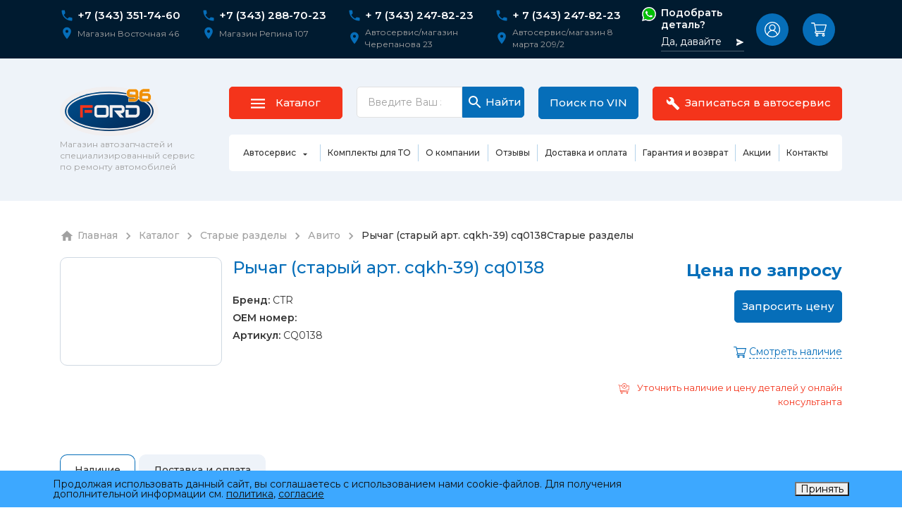

--- FILE ---
content_type: text/html; charset=UTF-8
request_url: https://xn--96-jlc3bkw.xn--p1ai/uselink/goods/50874/
body_size: 75554
content:

  

  
  

  <!DOCTYPE html>
<html>
	<head>
		<meta http-equiv="Content-Type" content="text/html; charset=UTF-8" />
<meta name="robots" content="index, follow" />
<meta name="description" content="Рычаг (старый арт. cqkh-39) cq0138  заказать по низким ценам в интернет-магазине запчастей Форд в Екатеринбурге. Артикул: Артикул: CQ0138 ► Доставка по России ►  отзывы о товаре вы можете найти на нашем сайте." />
<link href="/bitrix/js/main/core/css/core.min.css?15736350112854" type="text/css" rel="stylesheet" />



<link href="/bitrix/js/ui/fonts/opensans/ui.font.opensans.min.css?15937525841861" type="text/css"  rel="stylesheet" />
<link href="/bitrix/js/main/popup/dist/main.popup.bundle.min.css?159406178723459" type="text/css"  rel="stylesheet" />
<link href="/bitrix/css/main/themes/blue/style.min.css?1573635012331" type="text/css"  rel="stylesheet" />
<link href="/bitrix/cache/css/s1/ford96_new/page_683f53971cc1627daf50421e4d1d1750/page_683f53971cc1627daf50421e4d1d1750_v1.css?173259954431217" type="text/css"  rel="stylesheet" />
<link href="/bitrix/cache/css/s1/ford96_new/template_2653f741b455dc3acc0bd1273f2b01d1/template_2653f741b455dc3acc0bd1273f2b01d1_v1.css?175042225126591" type="text/css"  data-template-style="true" rel="stylesheet" />
<script type="text/javascript">if(!window.BX)window.BX={};if(!window.BX.message)window.BX.message=function(mess){if(typeof mess=='object') for(var i in mess) BX.message[i]=mess[i]; return true;};</script>
<script type="text/javascript">(window.BX||top.BX).message({'JS_CORE_LOADING':'Загрузка...','JS_CORE_NO_DATA':'- Нет данных -','JS_CORE_WINDOW_CLOSE':'Закрыть','JS_CORE_WINDOW_EXPAND':'Развернуть','JS_CORE_WINDOW_NARROW':'Свернуть в окно','JS_CORE_WINDOW_SAVE':'Сохранить','JS_CORE_WINDOW_CANCEL':'Отменить','JS_CORE_WINDOW_CONTINUE':'Продолжить','JS_CORE_H':'ч','JS_CORE_M':'м','JS_CORE_S':'с','JSADM_AI_HIDE_EXTRA':'Скрыть лишние','JSADM_AI_ALL_NOTIF':'Показать все','JSADM_AUTH_REQ':'Требуется авторизация!','JS_CORE_WINDOW_AUTH':'Войти','JS_CORE_IMAGE_FULL':'Полный размер'});</script>

<script type="text/javascript" src="/bitrix/js/main/core/core.min.js?1594061793249634"></script>

<script>BX.setJSList(['/bitrix/js/main/core/core_ajax.js','/bitrix/js/main/core/core_promise.js','/bitrix/js/main/polyfill/promise/js/promise.js','/bitrix/js/main/loadext/loadext.js','/bitrix/js/main/loadext/extension.js','/bitrix/js/main/polyfill/promise/js/promise.js','/bitrix/js/main/polyfill/find/js/find.js','/bitrix/js/main/polyfill/includes/js/includes.js','/bitrix/js/main/polyfill/matches/js/matches.js','/bitrix/js/ui/polyfill/closest/js/closest.js','/bitrix/js/main/polyfill/fill/main.polyfill.fill.js','/bitrix/js/main/polyfill/find/js/find.js','/bitrix/js/main/polyfill/matches/js/matches.js','/bitrix/js/main/polyfill/core/dist/polyfill.bundle.js','/bitrix/js/main/core/core.js','/bitrix/js/main/polyfill/intersectionobserver/js/intersectionobserver.js','/bitrix/js/main/lazyload/dist/lazyload.bundle.js','/bitrix/js/main/polyfill/core/dist/polyfill.bundle.js','/bitrix/js/main/parambag/dist/parambag.bundle.js']);
BX.setCSSList(['/bitrix/js/main/core/css/core.css','/bitrix/js/main/lazyload/dist/lazyload.bundle.css','/bitrix/js/main/parambag/dist/parambag.bundle.css']);</script>
<script type="text/javascript">(window.BX||top.BX).message({'LANGUAGE_ID':'ru','FORMAT_DATE':'DD.MM.YYYY','FORMAT_DATETIME':'DD.MM.YYYY HH:MI:SS','COOKIE_PREFIX':'BITRIX_SM','SERVER_TZ_OFFSET':'10800','SITE_ID':'s1','SITE_DIR':'/','USER_ID':'','SERVER_TIME':'1769569733','USER_TZ_OFFSET':'0','USER_TZ_AUTO':'Y','bitrix_sessid':'929464a2014049782d30225c283a362b'});</script>


<script type="text/javascript"  src="/bitrix/cache/js/s1/ford96_new/kernel_main/kernel_main_v1.js?1732606571160178"></script>
<script type="text/javascript" src="/bitrix/js/main/jquery/jquery-3.3.1.min.min.js?159375264486873"></script>
<script type="text/javascript" src="/bitrix/js/main/popup/dist/main.popup.bundle.min.js?159406179358041"></script>
<script type="text/javascript" src="/bitrix/js/currency/core_currency.min.js?15937524671854"></script>
<script type="text/javascript" src="/bitrix/js/yandex.metrika/script.js?16910530076603"></script>
<script type="text/javascript">BX.setJSList(['/bitrix/js/main/core/core_fx.js','/bitrix/js/main/pageobject/pageobject.js','/bitrix/js/main/core/core_window.js','/bitrix/js/main/session.js','/bitrix/js/main/utils.js','/bitrix/js/main/date/main.date.js','/bitrix/js/main/core/core_date.js','/bitrix/templates/ford96_new/components/bitrix/catalog.element/.default/script.js','/bitrix/templates/ford96_new/components/bitrix/catalog.top/recom/section/script.js','/bitrix/templates/ford96_new/components/bitrix/catalog.top/.default/section/script.js','/bitrix/templates/ford96_new/components/bitrix/sale.basket.basket.line/header/script.js']); </script>
<script type="text/javascript">BX.setCSSList(['/bitrix/templates/ford96_new/components/bitrix/catalog/catalog_1/style.css','/bitrix/templates/ford96_new/components/bitrix/catalog.element/.default/style.css','/bitrix/templates/ford96_new/components/bitrix/catalog.top/recom/section/style.css','/bitrix/templates/ford96_new/components/bitrix/catalog.top/.default/section/style.css','/bitrix/templates/ford96_new/components/bitrix/catalog.element/.default/themes/blue/style.css','/bitrix/templates/ford96_new/components/bitrix/news.list/header_contact/style.css','/bitrix/templates/ford96_new/components/bitrix/sale.basket.basket.line/header/style.css','/bitrix/templates/ford96_new/components/bitrix/menu/header/style.css','/bitrix/templates/ford96_new/components/bitrix/breadcrumb/breads/style.css','/bitrix/templates/ford96_new/components/bitrix/menu/footer/style.css','/bitrix/templates/ford96_new/components/bitrix/news.list/footer_contact/style.css','/bitrix/templates/ford96_new/components/bitrix/system.auth.form/header/style.css','/bitrix/templates/ford96_new/components/bitrix/main.register/header/style.css','/bitrix/components/niges/cookiesaccept/templates/.default/style.css','/bitrix/templates/ford96_new/styles.css','/bitrix/templates/ford96_new/template_styles.css']); </script>
            <script type="text/javascript">
                window.dataLayerName = 'dataLayer';
                var dataLayerName = window.dataLayerName;
            </script>
            <!-- Yandex.Metrika counter -->
            <script type="text/javascript">
                (function (m, e, t, r, i, k, a) {
                    m[i] = m[i] || function () {
                        (m[i].a = m[i].a || []).push(arguments)
                    };
                    m[i].l = 1 * new Date();
                    k = e.createElement(t), a = e.getElementsByTagName(t)[0], k.async = 1, k.src = r, a.parentNode.insertBefore(k, a)
                })
                (window, document, "script", "https://mc.yandex.ru/metrika/tag.js", "ym");

                ym("20422801", "init", {
                    clickmap: true,
                    trackLinks: true,
                    accurateTrackBounce: true,
                    webvisor: true,
                    ecommerce: dataLayerName,
                    params: {
                        __ym: {
                            "ymCmsPlugin": {
                                "cms": "1c-bitrix",
                                "cmsVersion": "20.0",
                                "pluginVersion": "1.0.8",
                                'ymCmsRip': 1555996603                            }
                        }
                    }
                });

                document.addEventListener("DOMContentLoaded", function() {
                                    });

            </script>
            <!-- /Yandex.Metrika counter -->
                    <script type="text/javascript">
            window.counters = ["20422801"];
        </script>
        
<script type="text/javascript">
					(function () {
						"use strict";

						var counter = function ()
						{
							var cookie = (function (name) {
								var parts = ("; " + document.cookie).split("; " + name + "=");
								if (parts.length == 2) {
									try {return JSON.parse(decodeURIComponent(parts.pop().split(";").shift()));}
									catch (e) {}
								}
							})("BITRIX_CONVERSION_CONTEXT_s1");

							if (cookie && cookie.EXPIRE >= BX.message("SERVER_TIME"))
								return;

							var request = new XMLHttpRequest();
							request.open("POST", "/bitrix/tools/conversion/ajax_counter.php", true);
							request.setRequestHeader("Content-type", "application/x-www-form-urlencoded");
							request.send(
								"SITE_ID="+encodeURIComponent("s1")+
								"&sessid="+encodeURIComponent(BX.bitrix_sessid())+
								"&HTTP_REFERER="+encodeURIComponent(document.referrer)
							);
						};

						if (window.frameRequestStart === true)
							BX.addCustomEvent("onFrameDataReceived", counter);
						else
							BX.ready(counter);
					})();
				</script>
<meta property="og:url" content="https://xn--96-jlc3bkw.xn--p1ai/uselink/goods/50874/"/>
<meta property="og:type" content="website"/>
<meta property="og:title" content="Рычаг (старый арт. cqkh-39) cq0138, Артикул: CQ0138 купить в Екатеринбурге ► Форд96.рф" />
<meta property="og:description" content="Рычаг (старый арт. cqkh-39) cq0138  заказать по низким ценам в интернет-магазине запчастей Форд в Екатеринбурге. Артикул: Артикул: CQ0138 ► Доставка по России ►  отзывы о товаре вы можете найти на нашем сайте." />
<meta property="og:image" content="https://xn--96-jlc3bkw.xn--p1ai/assets/images/logo.svg"/>
<link rel="image_src" href="https://xn--96-jlc3bkw.xn--p1ai/assets/images/logo.svg"/>
<script type="text/javascript">
if (window == window.top) {
	document.addEventListener("DOMContentLoaded", function() {
		var div = document.createElement("div"); div.innerHTML = ' <div id="nca-cookiesaccept-line" class="nca-cookiesaccept-line style-1 "> <div id="nca-nca-position-left"id="nca-bar" class="nca-bar nca-style- nca-animation-none nca-position-left"> <div class="nca-cookiesaccept-line-text">Продолжая использовать данный сайт, вы соглашаетесь с использованием нами cookie-файлов. Для получения дополнительной информации см. <a href="/privacy_policy/" target="_blank">политика</a>, <a href="/data/" target="_blank">согласие</a></div> <div><button type="button" id="nca-cookiesaccept-line-accept-btn" onclick="ncaCookieAcceptBtn()" >Принять</button></div> </div> </div> ';
		document.body.appendChild(div);
	});
}
function ncaCookieAcceptBtn(){ 
	var alertWindow = document.getElementById("nca-cookiesaccept-line"); alertWindow.remove();
	var cookie_string = "NCA_COOKIE_ACCEPT_1" + "=" + escape("Y"); 
	var expires = new Date((new Date).getTime() + (1000 * 60 * 60 * 24 * 1500)); 
	cookie_string += "; expires=" + expires.toUTCString(); 
	cookie_string += "; path=" + escape ("/"); 
	document.cookie = cookie_string; 	
}
function ncaCookieAcceptCheck(){
	var closeCookieValue = "N"; 
	var value = "; " + document.cookie;
	var parts = value.split("; " + "NCA_COOKIE_ACCEPT_1" + "=");
	if (parts.length == 2) { 
		closeCookieValue = parts.pop().split(";").shift(); 
	}
	if(closeCookieValue != "Y") { 
		/*document.head.insertAdjacentHTML("beforeend", "<style>#nca-cookiesaccept-line {display:flex}</style>")*/
	} else { 
		document.head.insertAdjacentHTML("beforeend", "<style>#nca-cookiesaccept-line {display:none}</style>")
	}
}
ncaCookieAcceptCheck();
</script>
 <style> .nca-cookiesaccept-line { box-sizing: border-box !important; margin: 0 !important; border: none !important; width: 100% !important; min-height: 10px !important; max-height: 250px !important; display: block; clear: both !important; padding: 12px !important; position: fixed; bottom: 0px !important; opacity: 1; transform: translateY(0%); z-index: 99999; } .nca-cookiesaccept-line > div { display: flex; align-items: center; } .nca-cookiesaccept-line > div > div { padding-left: 5%; padding-right: 5%; } .nca-cookiesaccept-line a { color: inherit; text-decoration:underline; } @media screen and (max-width:767px) { .nca-cookiesaccept-line > div > div { padding-left: 1%; padding-right: 1%; } } </style> 
<script>window[window.dataLayerName] = window[window.dataLayerName] || [];</script>



<script type="text/javascript"  src="/bitrix/cache/js/s1/ford96_new/template_3adda2d9029f19ea8b4e07a0ba17df9f/template_3adda2d9029f19ea8b4e07a0ba17df9f_v1.js?17325995444512"></script>
<script type="text/javascript"  src="/bitrix/cache/js/s1/ford96_new/page_a2abc2352aa9125ca17e5ac5e6e60b9e/page_a2abc2352aa9125ca17e5ac5e6e60b9e_v1.js?173259954467066"></script>
<script type="text/javascript">var _ba = _ba || []; _ba.push(["aid", "b63f4e92c4aed1e20b8b8095ebf5e0ad"]); _ba.push(["host", "xn--96-jlc3bkw.xn--p1ai"]); _ba.push(["ad[ct][item]", "[base64]"]);_ba.push(["ad[ct][user_id]", function(){return BX.message("USER_ID") ? BX.message("USER_ID") : 0;}]);_ba.push(["ad[ct][recommendation]", function() {var rcmId = "";var cookieValue = BX.getCookie("BITRIX_SM_RCM_PRODUCT_LOG");var productId = 882234;var cItems = [];var cItem;if (cookieValue){cItems = cookieValue.split(".");}var i = cItems.length;while (i--){cItem = cItems[i].split("-");if (cItem[0] == productId){rcmId = cItem[1];break;}}return rcmId;}]);_ba.push(["ad[ct][v]", "2"]);(function() {var ba = document.createElement("script"); ba.type = "text/javascript"; ba.async = true;ba.src = (document.location.protocol == "https:" ? "https://" : "http://") + "bitrix.info/ba.js";var s = document.getElementsByTagName("script")[0];s.parentNode.insertBefore(ba, s);})();</script>



		<meta name="viewport" content="width=device-width, initial-scale=1.0">
		<meta name="yandex-verification" content="cb7994f6df50afcb" />
		<meta name="google-site-verification" content="dv17XD-S7uGYUM_lrtfP2JV1dsNHIT5N4V-bnoimkB8" />

        <title>Рычаг (старый арт. cqkh-39) cq0138, Артикул: CQ0138 купить в Екатеринбурге ► Форд96.рф</title>

		<link rel="shortcut icon" type="image/x-icon" href="/favicon.ico" />
		<link rel="icon" href="/favicon_120_120.svg" type="image/svg+xml">

        <!-- Bootstrap CSS (Cloudflare CDN) -->
        <link rel="preload" href="https://cdnjs.cloudflare.com/ajax/libs/twitter-bootstrap/4.6.1/css/bootstrap.min.css" integrity="sha512-T584yQ/tdRR5QwOpfvDfVQUidzfgc2339Lc8uBDtcp/wYu80d7jwBgAxbyMh0a9YM9F8N3tdErpFI8iaGx6x5g==" crossorigin="anonymous" referrerpolicy="no-referrer" as="style" onload="this.onload=null;this.rel='stylesheet'">
        <noscript><link rel="stylesheet" href="https://cdnjs.cloudflare.com/ajax/libs/twitter-bootstrap/4.6.1/css/bootstrap.min.css" integrity="sha512-T584yQ/tdRR5QwOpfvDfVQUidzfgc2339Lc8uBDtcp/wYu80d7jwBgAxbyMh0a9YM9F8N3tdErpFI8iaGx6x5g==" crossorigin="anonymous" referrerpolicy="no-referrer"></noscript>

		<link rel="stylesheet" href="/assets/css/jquery.formstyler.css">
		<link rel="stylesheet" href="/assets/css/jquery.formstyler.theme.css">
		<link rel="stylesheet" href="/assets/css/jquery.fancybox.min.css" />
		<link rel="stylesheet" href="/assets/css/font-awesome.min.css" />
		<link rel="stylesheet" href="/assets/css/owl.carousel.css" />
		<link rel="stylesheet" href="/assets/css/owl.theme.default.css" />

		<link rel="stylesheet" href="https://cdnjs.cloudflare.com/ajax/libs/slick-carousel/1.8.1/slick.min.css" as="style" onload="this.onload=null;this.rel='stylesheet'"/>
        <noscript><link rel="stylesheet" href="https://cdnjs.cloudflare.com/ajax/libs/slick-carousel/1.8.1/slick.min.css"/></noscript>

        <link rel="stylesheet" href="https://cdnjs.cloudflare.com/ajax/libs/slick-carousel/1.8.1/slick-theme.min.css" as="style" onload="this.onload=null;this.rel='stylesheet'"/>
        <noscript><link rel="stylesheet" href="https://cdnjs.cloudflare.com/ajax/libs/slick-carousel/1.8.1/slick-theme.min.css"/></noscript>

        <link rel="preload" href="/assets/css/style.css" as="style" onload="this.onload=null;this.rel='stylesheet'"/>
        <noscript><link rel="stylesheet" href="/assets/css/style.css"/></noscript>

		<meta name="robots" content="noyaca"/>

				
		<script src="//code.jivo.ru/widget/ejSjXfKNC8" async></script>

       


	</head>
        	<body class="">


        

        <!-- BEGIN JIVOSITE CODE {literal} -->
        <script type='text/javascript' async>(function(){ var widget_id = 'ejSjXfKNC8';var d=document;var w=window;function l(){var s = document.createElement('script'); s.type = 'text/javascript'; s.async = true; s.src = '//code.jivosite.com/script/widget/'+widget_id; var ss = document.getElementsByTagName('script')[0]; ss.parentNode.insertBefore(s, ss);}if(d.readyState=='complete'){l();}else{if(w.attachEvent){w.attachEvent('onload',l);}else{w.addEventListener('load',l,false);}}})();</script>
        <!-- {/literal} END JIVOSITE CODE -->


		<div id="panel"></div>

		<div class="page">
            <div class="page-back"></div>
		    <header class="header">
			    <div class="header__main">
			        <div class="container header__container">
			            <div class="header__row">
                            <div class="d-block d-lg-none header__logo-wrap">
                                <div class="header__logo">
                                    <a href="/" class="logo"><img src="/images/logo.svg" alt="" loading="lazy"></a>
                                    <div class="header__slogan">
                                        Магазин автозапчастей
                                        и специализированный
                                        автосервис
                                    </div>
                                </div>
                            </div>
                            <div class="header__contacts">
    <div class="header__contacts-item">
        <div class="header__contacts-phone">

		
		<svg class="svg-icon" width="20" height="20"><use xmlns:xlink="http://www.w3.org/1999/xlink" xlink:href="#icon-phone"></use></svg>
        <a href="https://api.whatsapp.com/send?phone=****" onclick="togglePhoneNumber(this, '79397664265', '****')">+7 (343) 351-74-60</a>
																								

		<script>
		// Функция для смены номера телефона
		function togglePhoneNumber(link, hiddenNumber, originalNumber) {
			// Проверяем текущий отображаемый номер телефона
			var currentNumber = link.getAttribute('data-current-number');
			if (currentNumber === hiddenNumber) {
				// Отображаем оригинальный номер
				link.href = 'https://api.whatsapp.com/send?phone=' + originalNumber;
				link.setAttribute('data-current-number', originalNumber);
			} else {
				// Отображаем скрытый номер
				link.href = 'https://api.whatsapp.com/send?phone=' + hiddenNumber;
				link.setAttribute('data-current-number', hiddenNumber);
				}
			}
		</script>
        </div>
        <div class="header__contacts-address">
            <svg class="svg-icon" width="20" height="20"><use xmlns:xlink="http://www.w3.org/1999/xlink" xlink:href="#icon-location"></use></svg>
             Магазин Восточная 46        </div>
    </div>
    <div class="header__contacts-item">
        <div class="header__contacts-phone">

		
		<svg class="svg-icon" width="20" height="20"><use xmlns:xlink="http://www.w3.org/1999/xlink" xlink:href="#icon-phone"></use></svg>
        <a href="https://api.whatsapp.com/send?phone=****" onclick="togglePhoneNumber(this, '79397664265', '****')">+7 (343) 288-70-23</a>
																								

		<script>
		// Функция для смены номера телефона
		function togglePhoneNumber(link, hiddenNumber, originalNumber) {
			// Проверяем текущий отображаемый номер телефона
			var currentNumber = link.getAttribute('data-current-number');
			if (currentNumber === hiddenNumber) {
				// Отображаем оригинальный номер
				link.href = 'https://api.whatsapp.com/send?phone=' + originalNumber;
				link.setAttribute('data-current-number', originalNumber);
			} else {
				// Отображаем скрытый номер
				link.href = 'https://api.whatsapp.com/send?phone=' + hiddenNumber;
				link.setAttribute('data-current-number', hiddenNumber);
				}
			}
		</script>
        </div>
        <div class="header__contacts-address">
            <svg class="svg-icon" width="20" height="20"><use xmlns:xlink="http://www.w3.org/1999/xlink" xlink:href="#icon-location"></use></svg>
            Магазин Репина 107        </div>
    </div>
    <div class="header__contacts-item">
        <div class="header__contacts-phone">

		
		<svg class="svg-icon" width="20" height="20"><use xmlns:xlink="http://www.w3.org/1999/xlink" xlink:href="#icon-phone"></use></svg>
        <a href="https://api.whatsapp.com/send?phone=****" onclick="togglePhoneNumber(this, '79397664265', '****')">+ 7 (343) 247-82-23</a>
																								

		<script>
		// Функция для смены номера телефона
		function togglePhoneNumber(link, hiddenNumber, originalNumber) {
			// Проверяем текущий отображаемый номер телефона
			var currentNumber = link.getAttribute('data-current-number');
			if (currentNumber === hiddenNumber) {
				// Отображаем оригинальный номер
				link.href = 'https://api.whatsapp.com/send?phone=' + originalNumber;
				link.setAttribute('data-current-number', originalNumber);
			} else {
				// Отображаем скрытый номер
				link.href = 'https://api.whatsapp.com/send?phone=' + hiddenNumber;
				link.setAttribute('data-current-number', hiddenNumber);
				}
			}
		</script>
        </div>
        <div class="header__contacts-address">
            <svg class="svg-icon" width="20" height="20"><use xmlns:xlink="http://www.w3.org/1999/xlink" xlink:href="#icon-location"></use></svg>
            Автосервис/магазин Черепанова 23        </div>
    </div>
    <div class="header__contacts-item">
        <div class="header__contacts-phone">

		
		<svg class="svg-icon" width="20" height="20"><use xmlns:xlink="http://www.w3.org/1999/xlink" xlink:href="#icon-phone"></use></svg>
        <a href="https://api.whatsapp.com/send?phone=****" onclick="togglePhoneNumber(this, '79397664265', '****')">+ 7 (343) 247-82-23</a>
																								

		<script>
		// Функция для смены номера телефона
		function togglePhoneNumber(link, hiddenNumber, originalNumber) {
			// Проверяем текущий отображаемый номер телефона
			var currentNumber = link.getAttribute('data-current-number');
			if (currentNumber === hiddenNumber) {
				// Отображаем оригинальный номер
				link.href = 'https://api.whatsapp.com/send?phone=' + originalNumber;
				link.setAttribute('data-current-number', originalNumber);
			} else {
				// Отображаем скрытый номер
				link.href = 'https://api.whatsapp.com/send?phone=' + hiddenNumber;
				link.setAttribute('data-current-number', hiddenNumber);
				}
			}
		</script>
        </div>
        <div class="header__contacts-address">
            <svg class="svg-icon" width="20" height="20"><use xmlns:xlink="http://www.w3.org/1999/xlink" xlink:href="#icon-location"></use></svg>
            Автосервис/магазин 8 марта 209/2        </div>
    </div>


    <div class="header__contacts-footer">
        <a href="https://api.whatsapp.com/send?phone=79326011241" target="_blank" class="header__wa">
            <svg class="svg-icon" width="20" height="20"><use xmlns:xlink="http://www.w3.org/1999/xlink" xlink:href="#icon-wa2"></use></svg>
            <div>
                <div class="title">Подобрать деталь?</div>
                <div class="subtitle">
                    <span>Да, давайте</span>
                    <svg class="svg-icon" width="12" height="12"><use xmlns:xlink="http://www.w3.org/1999/xlink" xlink:href="#icon-send"></use></svg>
                </div>
            </div>
        </a>

        <div class="socicons-group">
    <a rel="nofollow" href="https://vk.com/ford_96" target="_blank"><svg class="svg-icon" width="30" height="30"><use xmlns:xlink="http://www.w3.org/1999/xlink" xlink:href="#icon-vk"></use></svg></a>
    <a rel="nofollow" href="https://ok.ru/ford96" target="_blank"><svg class="svg-icon" width="30" height="30"><use xmlns:xlink="http://www.w3.org/1999/xlink" xlink:href="#icon-ok"></use></svg></a>
    <a rel="nofollow" href="https://t.me/ford96mazda" target="_blank"><img src="/images/social/telegram.svg"></a>
</div>    </div>

</div>
                                                        <div class="d-none d-lg-block"><a href="https://api.whatsapp.com/send?phone=****" rel="nofollow" target="_blank" class="header__wa" onclick="togglePhoneNumber(this, '79397664265', '****')"><svg class="svg-icon" width="20" height="20"><use xmlns:xlink="http://www.w3.org/1999/xlink" xlink:href="#icon-wa2"></use></svg><div><div class="title">Подобрать деталь?</div><div class="subtitle"><span>Да, давайте</span><svg class="svg-icon" width="12" height="12"><use xmlns:xlink="http://www.w3.org/1999/xlink" xlink:href="#icon-send"></use></svg></div></div></a></div>

                            <div class="d-none d-lg-block">
                                <div class="header__controls">
                                                                        <div class="header__auth-links dropdown">
                                         <a href="#enterModal" data-toggle="modal" role="button"><svg class="svg-icon" width="22" height="22"><use xmlns:xlink="http://www.w3.org/1999/xlink" xlink:href="#icon-user"></use></svg></a>
                                                                            </div>

                                    <script>
var bx_basketFKauiI = new BitrixSmallCart;
</script>
<div id="bx_basketFKauiI" class="header__basket bx-basket bx-opener"><!--'start_frame_cache_bx_basketFKauiI'-->		<a href="/basket/" title="Корзина">
        <svg class="svg-icon" width="22" height="22"><use xmlns:xlink="http://www.w3.org/1999/xlink" xlink:href="#icon-cart"></use></svg>
            </a>


<!--'end_frame_cache_bx_basketFKauiI'--></div>
<script type="text/javascript">
	bx_basketFKauiI.siteId       = 's1';
	bx_basketFKauiI.cartId       = 'bx_basketFKauiI';
	bx_basketFKauiI.ajaxPath     = '/bitrix/components/bitrix/sale.basket.basket.line/ajax.php';
	bx_basketFKauiI.templateName = 'header';
	bx_basketFKauiI.arParams     =  {'HIDE_ON_BASKET_PAGES':'N','PATH_TO_AUTHORIZE':'/login/','PATH_TO_BASKET':'/basket/','PATH_TO_ORDER':'/basket/','PATH_TO_PERSONAL':'/personal/','PATH_TO_PROFILE':'/personal/','PATH_TO_REGISTER':'/login/','POSITION_FIXED':'N','SHOW_AUTHOR':'N','SHOW_EMPTY_VALUES':'N','SHOW_NUM_PRODUCTS':'N','SHOW_PERSONAL_LINK':'N','SHOW_PRODUCTS':'Y','SHOW_REGISTRATION':'N','SHOW_TOTAL_PRICE':'Y','COMPONENT_TEMPLATE':'header','SHOW_DELAY':'N','SHOW_NOTAVAIL':'N','SHOW_IMAGE':'N','SHOW_PRICE':'Y','SHOW_SUMMARY':'Y','CACHE_TYPE':'A','POSITION_VERTICAL':'top','POSITION_HORIZONTAL':'right','MAX_IMAGE_SIZE':'70','AJAX':'N','~HIDE_ON_BASKET_PAGES':'N','~PATH_TO_AUTHORIZE':'/login/','~PATH_TO_BASKET':'/basket/','~PATH_TO_ORDER':'/basket/','~PATH_TO_PERSONAL':'/personal/','~PATH_TO_PROFILE':'/personal/','~PATH_TO_REGISTER':'/login/','~POSITION_FIXED':'N','~SHOW_AUTHOR':'N','~SHOW_EMPTY_VALUES':'N','~SHOW_NUM_PRODUCTS':'N','~SHOW_PERSONAL_LINK':'N','~SHOW_PRODUCTS':'Y','~SHOW_REGISTRATION':'N','~SHOW_TOTAL_PRICE':'Y','~COMPONENT_TEMPLATE':'header','~SHOW_DELAY':'N','~SHOW_NOTAVAIL':'N','~SHOW_IMAGE':'N','~SHOW_PRICE':'Y','~SHOW_SUMMARY':'Y','~CACHE_TYPE':'A','~POSITION_VERTICAL':'top','~POSITION_HORIZONTAL':'right','~MAX_IMAGE_SIZE':'70','~AJAX':'N','cartId':'bx_basketFKauiI'}; // TODO \Bitrix\Main\Web\Json::encode
	bx_basketFKauiI.closeMessage = 'Скрыть';
	bx_basketFKauiI.openMessage  = 'Раскрыть';
	bx_basketFKauiI.activate();
</script>                                </div>
                            </div>

                            <div class="d-block d-lg-none"><button type="button" class="header__phone-toggle"><svg class="svg-icon" width="22" height="22"><use xmlns:xlink="http://www.w3.org/1999/xlink" xlink:href="#icon-phone"></use></svg><svg class="svg-icon icon-arrow" width="8" height="4"><use xmlns:xlink="http://www.w3.org/1999/xlink" xlink:href="#icon-caret-down"></use></svg></button></div>
                            <div class="header__burger"><span class="navbar-toggle"><span class="icon-bar"></span><span class="icon-bar"></span><span class="icon-bar"></span></span></div>
			            </div>
			        </div>
			    </div>
			    <div class="header__extra">
			        <div class="container header__container">
			            <div class="header__row">
                            <div class="header__logo"><a href="/" class="logo"><img src="/images/logo.svg" alt="" loading="lazy"></a><div class="header__slogan">Магазин автозапчастей и специализированный сервис по ремонту автомобилей</div></div>
                            <div class="header__content">
                                <div class="header__row">
                                    <div class="header__catalog">
                                        <a href="/catalog/" class="btn btn-info"><span class="icon-wrap"><svg class="svg-icon closed" width="20" height="14"><use xmlns:xlink="http://www.w3.org/1999/xlink" xlink:href="#icon-bar"></use></svg><svg class="svg-icon opened" width="20" height="15"><use xmlns:xlink="http://www.w3.org/1999/xlink" xlink:href="#icon-bar-open"></use></svg></span><span>Каталог</span></a>
                                        <div class="header__catalog-submenu">
                                            <a href="/catalog/" class="link-arrow 777"><span>Каталог запчастей</span><svg class="svg-icon" width="27" height="13"><use xmlns:xlink="http://www.w3.org/1999/xlink" xlink:href="#icon-long-arrow-right"></use></svg></a>
                                            <div class="row">
    <div class="col col-12 col-md-3">
        <div class="catalog-group__item">
            <div class="catalog-group__title">
                <div class="catalog-group__icon">
                    <img src="/images/catalog/catalog-grid-media-1-mobile.png" alt="">
                </div>
                <a href="/catalog/chassis/">Подвеска</a>
            </div>
            <div class="catalog-group__list">
                <div><a href="/catalog/chassis/rgut000000986/">Колесные диски/колпаки/гайки и шпильки</a></div>
                <div><a href="/catalog/chassis/rgut000000989/">Подвеска задних колес</a></div>
                <div><a href="/catalog/chassis/rgut000000987/">Подвеска передних колес</a></div>
                <div><a href="/catalog/chassis/rgut000000991/">Полуось (привода, ШРУС)</a></div>
                <div><a href="/catalog/chassis/rgut000000985/">Рулевой механизм, шланги, насос, рейки</a></div>
                <div><a href="/catalog/chassis/rgut000000992/">Тормозная система</a></div>
            </div>
        </div>
    </div>
    <div class="col col-12 col-md-3">
        <div class="catalog-group__item">
            <div class="catalog-group__title">
                <div class="catalog-group__icon">
                    <img src="/images/catalog/catalog-grid-media-2-mobile.png" alt="">
                </div>
                <a href="/catalog/power_unit/">Двигатель и КПП</a>
            </div>
            <div class="catalog-group__list">
                <div><a href="/catalog/power_unit/rgut000000967/">Воздухозабор двигателя</a></div>
                <div><a href="/catalog/power_unit/collector/">ГБЦ (Головка Блока Цилиндров)</a></div>
                <div><a href="/catalog/power_unit/rgut000000961/">Генератор и комплектующие</a></div>
                <div><a href="/catalog/power_unit/dvsv/">Двигатель в сборе</a></div>
                <div><a href="/catalog/power_unit/rgut000000968/">Зажигание двигателя</a></div>
            </div>
            <div class="catalog-group__more">
			    <noindex>
                <a href="/catalog/power_unit/" class="link-arrow">
                    <span>Перейти в раздел</span>
                    <svg class="svg-icon" width="27" height="13"><use xmlns:xlink="http://www.w3.org/1999/xlink" xlink:href="#icon-long-arrow-right"></use></svg>
                </a>
				</noindex>
            </div>
        </div>
    </div>
    <div class="col col-12 col-md-3">
        <div class="catalog-group__item">
            <div class="catalog-group__title">
                <div class="catalog-group__icon">
                    <img src="/images/catalog/catalog-grid-media-3-mobile.png" alt="">
                </div>
                <a href="/catalog/body/">Кузовные детали</a>
            </div>
            <div class="catalog-group__list">
                <div><a href="/catalog/body/frontend/">Передняя часть кузова и капот</a></div>
                <div><a href="/catalog/body/rgut000000934/">Задняя часть кузова и пороги</a></div>
                <div><a href="/catalog/body/bumpers/">Бампера</a></div>
                <div><a href="/catalog/body/lockable/">Двери передние/задние/багажного отделения</a></div>
                <div><a href="/catalog/body/mirrors/">Зеркала</a></div>
            </div>
            <div class="catalog-group__more">
			    <noindex> 
                <a href="/catalog/body/" class="link-arrow">
                    <span>Перейти в раздел</span>
                    <svg class="svg-icon" width="27" height="13"><use xmlns:xlink="http://www.w3.org/1999/xlink" xlink:href="#icon-long-arrow-right"></use></svg>
                </a>
				</noindex>
            </div>
        </div>
    </div>
    <div class="col col-12 col-md-3">
        <div class="catalog-group__item">
            <div class="catalog-group__title">
                <div class="catalog-group__icon">
                    <img src="/images/catalog/catalog-grid-media-4-mobile.png" alt="">
                </div>
                <a href="/catalog/oil/">Масла, жидкости, автокосметика</a>
            </div>
            <div class="catalog-group__list">
                <div><a href="/catalog/oil/paint/">Автомобильная эмаль</a></div>
                <div><a href="/catalog/oil/gur/">Жидкость ГУР</a></div>
                <div><a href="/catalog/oil/washer_fluid/">Жидкость для омывания стекол</a></div>
                <div><a href="/catalog/oil/engine/">Моторные масла</a></div>
                <div><a href="/catalog/oil/coolant/">Охлаждающая жидкость</a></div>
                <div><a href="/catalog/oil/brake_fluid/">Тормозная жидкость</a></div>
            </div>
            <div class="catalog-group__more">
			    <noindex>
                <a href="/catalog/oil/" class="link-arrow">
                    <span>Перейти в раздел</span>
                    <svg class="svg-icon" width="27" height="13"><use xmlns:xlink="http://www.w3.org/1999/xlink" xlink:href="#icon-long-arrow-right"></use></svg>
                </a>
				</noindex>
            </div>
        </div>
    </div>
    <div class="col col-12 col-md-3">
        <div class="catalog-group__item">
            <div class="catalog-group__title">
                <div class="catalog-group__icon">
                    <img src="/images/catalog/catalog-grid-media-5-mobile.png" alt="">
                </div>
                <a href="/catalog/electrical/">Фары, фонари, автоэлектрика</a>
            </div>
            <div class="catalog-group__list">
                <div><a href="/catalog/electrical/rgut000000955/">Аккумулятор и звуковой сигнал</a></div>
                <div><a href="/catalog/electrical/rgut000000954/">Аудио оборудование</a></div>
                <div><a href="/catalog/electrical/rgut000000949/">Блок кнопок</a></div>
                <div><a href="/catalog/electrical/rgut000000951/">Передние фары, птф, лампы и лампы освещения салона</a></div>
                <div><a href="/catalog/electrical/rgut000000948/">Система отопления и кондиционирования салона</a></div>
            </div>
            <div class="catalog-group__more">
			    <noindex>
                <a href="/catalog/electrical/" class="link-arrow">
                    <span>Перейти в раздел</span>
                    <svg class="svg-icon" width="27" height="13"><use xmlns:xlink="http://www.w3.org/1999/xlink" xlink:href="#icon-long-arrow-right"></use></svg>
                </a>
				</noindex>
            </div>
        </div>
    </div>
    <div class="col col-12 col-md-3">
        <div class="catalog-group__item">
            <div class="catalog-group__title">
                <div class="catalog-group__icon">
                    <img src="/images/catalog/catalog-grid-media-6-mobile.png" alt="">
                </div>
                <a href="/catalog/rashodniki/">Расходники для ТО</a>
            </div>
            <div class="catalog-group__list">
                <div><a href="/catalog/rashodniki/gotovye_komplekt_zapchastej_dlya_to/">Готовые комплект запчастей для ТО</a></div>
                <div><a href="/catalog/rashodniki/grm-pr/">Комплекты для замены ГРМ и приводных ремней</a></div>
                <div><a href="/catalog/rashodniki/masla-i-zhidkosti/">Моторное масло и жидкости автомобиля</a></div>
                <div><a href="/catalog/rashodniki/trmz/">Торомозные колодки ,тормозные диски</a></div>
                <div><a href="/catalog/rashodniki/filtry-avto/">Фильтры автомобиля</a></div>
            </div>
            <div class="catalog-group__more">
			    <noindex>
                <a href="/catalog/rashodniki/" class="link-arrow">
                    <span>Перейти в раздел</span>
                    <svg class="svg-icon" width="27" height="13"><use xmlns:xlink="http://www.w3.org/1999/xlink" xlink:href="#icon-long-arrow-right"></use></svg>
                </a>
				</noindex>
            </div>
        </div>
    </div>
    <div class="col col-12 col-md-3">
        <div class="catalog-group__item">
            <div class="catalog-group__title">
                <div class="catalog-group__icon">
                    <img src="/images/catalog/catalog-grid-media-7-mobile.png" alt="">
                </div>
                <a href="/catalog/rg00000006024/">Аксессуары, тюнинг, крепеж, клипсы</a>
            </div>
            <div class="catalog-group__list">
                <div><a href="/catalog/rg00000006024/rg00000006077/">Автомобильные коврики</a></div>
                <div><a href="/catalog/rg00000006024/rg00000006107/">Автополотенца и салфетки</a></div>
                <div><a href="/catalog/rg00000006024/rg00000006061/">Ароматизаторы</a></div>
                <div><a href="/catalog/rg00000006024/rg00000006143/">Брелоки</a></div>
                <div><a href="/catalog/rg00000006024/rg00000006126/">Видеорегистраторы/GPS/FM</a></div>
            </div>
            <div class="catalog-group__more">
			    <noindex>
                <a href="/catalog/rg00000006024/" class="link-arrow">
                    <span>Перейти в раздел</span>
                    <svg class="svg-icon" width="27" height="13"><use xmlns:xlink="http://www.w3.org/1999/xlink" xlink:href="#icon-long-arrow-right"></use></svg>
                </a>
				</noindex>
            </div>
        </div>
    </div>
    <div class="col col-12 col-md-3">
        <div class="catalog-group__item">
            <div class="catalog-group__title">
                <div class="catalog-group__icon">
                    <img src="/images/catalog/catalog-grid-media-8-mobile.png" alt="">
                </div>
                <a href="/catalog/mudflaps/">Защита картера двигателя и брызговики</a>
            </div>
            <div class="catalog-group__list">
                <div><a href="/catalog/mudflaps/rgut000000962/">Брызговики</a></div>
                <div><a href="/catalog/mudflaps/rgut000000963/">Защита картера</a></div>
            </div>
        </div>
    </div>
</div>                                        </div>
                                    </div>

                                    

<div class="ford-box-form-wrap">
	<div class="ford-box-form">
		<div class="ford-box-form-in">
			<div class="ford-box-form-width">
				<form method="get" class="searchBlock" action="/search/">
                    <input type="search" name="q" placeholder="Введите Ваш запрос" class="form-control">
                    <button type="submit" class="btn btn-primary">
                        <svg class="svg-icon" width="24" height="24"><use xmlns:xlink="http://www.w3.org/1999/xlink" xlink:href="#icon-search"></use></svg>
                        <span class="d-none d-lg-block">Найти</span>
					</button>
				</form>
			</div>
			<div class="ford-box-link">
                <a href="https://форд96.рф/catalog/#search-vin" class="btn btn-primary">
                    <span>Поиск по&nbsp;VIN</span>
                </a>
			</div>
            <div class="ford-box-link">
<!--                <a href="https://форд96.рф/diagnostic/#DynFeedbackForm" class="btn btn-info">-->
                <a href="#diagnosticOrderModal" data-toggle="modal" class="btn btn-info">
                    <svg class="svg-icon" width="20" height="20"><use xmlns:xlink="http://www.w3.org/1999/xlink" xlink:href="#icon-diagnostic"></use></svg>
                    <span>Записаться в автосервис</span>
                </a>
            </div>
            		</div>
	</div>
</div>















                                </div>
                                <div class="header__extra-menu">
                                    <div class="header__catalog header__extra-menu-item">
                                        <a href="/catalog/"><span class="icon-wrap"><svg class="svg-icon closed" width="20" height="14"><use xmlns:xlink="http://www.w3.org/1999/xlink" xlink:href="#icon-bar"></use></svg><svg class="svg-icon opened" width="20" height="15"><use xmlns:xlink="http://www.w3.org/1999/xlink" xlink:href="#icon-bar-open"></use></svg></span><span>Каталог</span></a>
                                        <div class="header__catalog-submenu">
                                            <a href="/catalog/" class="link-arrow 999"><span>Каталог запчастей</span><svg class="svg-icon" width="27" height="13"><use xmlns:xlink="http://www.w3.org/1999/xlink" xlink:href="#icon-long-arrow-right"></use></svg></a>
                                            <div class="row">
    <div class="col col-12 col-md-3">
        <div class="catalog-group__item">
            <div class="catalog-group__title">
                <div class="catalog-group__icon">
                    <img src="/images/catalog/catalog-grid-media-1-mobile.png" alt="">
                </div>
                <a href="/catalog/chassis/">Подвеска</a>
            </div>
            <div class="catalog-group__list">
                <div><a href="/catalog/chassis/rgut000000986/">Колесные диски/колпаки/гайки и шпильки</a></div>
                <div><a href="/catalog/chassis/rgut000000989/">Подвеска задних колес</a></div>
                <div><a href="/catalog/chassis/rgut000000987/">Подвеска передних колес</a></div>
                <div><a href="/catalog/chassis/rgut000000991/">Полуось (привода, ШРУС)</a></div>
                <div><a href="/catalog/chassis/rgut000000985/">Рулевой механизм, шланги, насос, рейки</a></div>
                <div><a href="/catalog/chassis/rgut000000992/">Тормозная система</a></div>
            </div>
        </div>
    </div>
    <div class="col col-12 col-md-3">
        <div class="catalog-group__item">
            <div class="catalog-group__title">
                <div class="catalog-group__icon">
                    <img src="/images/catalog/catalog-grid-media-2-mobile.png" alt="">
                </div>
                <a href="/catalog/power_unit/">Двигатель и КПП</a>
            </div>
            <div class="catalog-group__list">
                <div><a href="/catalog/power_unit/rgut000000967/">Воздухозабор двигателя</a></div>
                <div><a href="/catalog/power_unit/collector/">ГБЦ (Головка Блока Цилиндров)</a></div>
                <div><a href="/catalog/power_unit/rgut000000961/">Генератор и комплектующие</a></div>
                <div><a href="/catalog/power_unit/dvsv/">Двигатель в сборе</a></div>
                <div><a href="/catalog/power_unit/rgut000000968/">Зажигание двигателя</a></div>
            </div>
            <div class="catalog-group__more">
			    <noindex>
                <a href="/catalog/power_unit/" class="link-arrow">
                    <span>Перейти в раздел</span>
                    <svg class="svg-icon" width="27" height="13"><use xmlns:xlink="http://www.w3.org/1999/xlink" xlink:href="#icon-long-arrow-right"></use></svg>
                </a>
				</noindex>
            </div>
        </div>
    </div>
    <div class="col col-12 col-md-3">
        <div class="catalog-group__item">
            <div class="catalog-group__title">
                <div class="catalog-group__icon">
                    <img src="/images/catalog/catalog-grid-media-3-mobile.png" alt="">
                </div>
                <a href="/catalog/body/">Кузовные детали</a>
            </div>
            <div class="catalog-group__list">
                <div><a href="/catalog/body/frontend/">Передняя часть кузова и капот</a></div>
                <div><a href="/catalog/body/rgut000000934/">Задняя часть кузова и пороги</a></div>
                <div><a href="/catalog/body/bumpers/">Бампера</a></div>
                <div><a href="/catalog/body/lockable/">Двери передние/задние/багажного отделения</a></div>
                <div><a href="/catalog/body/mirrors/">Зеркала</a></div>
            </div>
            <div class="catalog-group__more">
			    <noindex> 
                <a href="/catalog/body/" class="link-arrow">
                    <span>Перейти в раздел</span>
                    <svg class="svg-icon" width="27" height="13"><use xmlns:xlink="http://www.w3.org/1999/xlink" xlink:href="#icon-long-arrow-right"></use></svg>
                </a>
				</noindex>
            </div>
        </div>
    </div>
    <div class="col col-12 col-md-3">
        <div class="catalog-group__item">
            <div class="catalog-group__title">
                <div class="catalog-group__icon">
                    <img src="/images/catalog/catalog-grid-media-4-mobile.png" alt="">
                </div>
                <a href="/catalog/oil/">Масла, жидкости, автокосметика</a>
            </div>
            <div class="catalog-group__list">
                <div><a href="/catalog/oil/paint/">Автомобильная эмаль</a></div>
                <div><a href="/catalog/oil/gur/">Жидкость ГУР</a></div>
                <div><a href="/catalog/oil/washer_fluid/">Жидкость для омывания стекол</a></div>
                <div><a href="/catalog/oil/engine/">Моторные масла</a></div>
                <div><a href="/catalog/oil/coolant/">Охлаждающая жидкость</a></div>
                <div><a href="/catalog/oil/brake_fluid/">Тормозная жидкость</a></div>
            </div>
            <div class="catalog-group__more">
			    <noindex>
                <a href="/catalog/oil/" class="link-arrow">
                    <span>Перейти в раздел</span>
                    <svg class="svg-icon" width="27" height="13"><use xmlns:xlink="http://www.w3.org/1999/xlink" xlink:href="#icon-long-arrow-right"></use></svg>
                </a>
				</noindex>
            </div>
        </div>
    </div>
    <div class="col col-12 col-md-3">
        <div class="catalog-group__item">
            <div class="catalog-group__title">
                <div class="catalog-group__icon">
                    <img src="/images/catalog/catalog-grid-media-5-mobile.png" alt="">
                </div>
                <a href="/catalog/electrical/">Фары, фонари, автоэлектрика</a>
            </div>
            <div class="catalog-group__list">
                <div><a href="/catalog/electrical/rgut000000955/">Аккумулятор и звуковой сигнал</a></div>
                <div><a href="/catalog/electrical/rgut000000954/">Аудио оборудование</a></div>
                <div><a href="/catalog/electrical/rgut000000949/">Блок кнопок</a></div>
                <div><a href="/catalog/electrical/rgut000000951/">Передние фары, птф, лампы и лампы освещения салона</a></div>
                <div><a href="/catalog/electrical/rgut000000948/">Система отопления и кондиционирования салона</a></div>
            </div>
            <div class="catalog-group__more">
			    <noindex>
                <a href="/catalog/electrical/" class="link-arrow">
                    <span>Перейти в раздел</span>
                    <svg class="svg-icon" width="27" height="13"><use xmlns:xlink="http://www.w3.org/1999/xlink" xlink:href="#icon-long-arrow-right"></use></svg>
                </a>
				</noindex>
            </div>
        </div>
    </div>
    <div class="col col-12 col-md-3">
        <div class="catalog-group__item">
            <div class="catalog-group__title">
                <div class="catalog-group__icon">
                    <img src="/images/catalog/catalog-grid-media-6-mobile.png" alt="">
                </div>
                <a href="/catalog/rashodniki/">Расходники для ТО</a>
            </div>
            <div class="catalog-group__list">
                <div><a href="/catalog/rashodniki/gotovye_komplekt_zapchastej_dlya_to/">Готовые комплект запчастей для ТО</a></div>
                <div><a href="/catalog/rashodniki/grm-pr/">Комплекты для замены ГРМ и приводных ремней</a></div>
                <div><a href="/catalog/rashodniki/masla-i-zhidkosti/">Моторное масло и жидкости автомобиля</a></div>
                <div><a href="/catalog/rashodniki/trmz/">Торомозные колодки ,тормозные диски</a></div>
                <div><a href="/catalog/rashodniki/filtry-avto/">Фильтры автомобиля</a></div>
            </div>
            <div class="catalog-group__more">
			    <noindex>
                <a href="/catalog/rashodniki/" class="link-arrow">
                    <span>Перейти в раздел</span>
                    <svg class="svg-icon" width="27" height="13"><use xmlns:xlink="http://www.w3.org/1999/xlink" xlink:href="#icon-long-arrow-right"></use></svg>
                </a>
				</noindex>
            </div>
        </div>
    </div>
    <div class="col col-12 col-md-3">
        <div class="catalog-group__item">
            <div class="catalog-group__title">
                <div class="catalog-group__icon">
                    <img src="/images/catalog/catalog-grid-media-7-mobile.png" alt="">
                </div>
                <a href="/catalog/rg00000006024/">Аксессуары, тюнинг, крепеж, клипсы</a>
            </div>
            <div class="catalog-group__list">
                <div><a href="/catalog/rg00000006024/rg00000006077/">Автомобильные коврики</a></div>
                <div><a href="/catalog/rg00000006024/rg00000006107/">Автополотенца и салфетки</a></div>
                <div><a href="/catalog/rg00000006024/rg00000006061/">Ароматизаторы</a></div>
                <div><a href="/catalog/rg00000006024/rg00000006143/">Брелоки</a></div>
                <div><a href="/catalog/rg00000006024/rg00000006126/">Видеорегистраторы/GPS/FM</a></div>
            </div>
            <div class="catalog-group__more">
			    <noindex>
                <a href="/catalog/rg00000006024/" class="link-arrow">
                    <span>Перейти в раздел</span>
                    <svg class="svg-icon" width="27" height="13"><use xmlns:xlink="http://www.w3.org/1999/xlink" xlink:href="#icon-long-arrow-right"></use></svg>
                </a>
				</noindex>
            </div>
        </div>
    </div>
    <div class="col col-12 col-md-3">
        <div class="catalog-group__item">
            <div class="catalog-group__title">
                <div class="catalog-group__icon">
                    <img src="/images/catalog/catalog-grid-media-8-mobile.png" alt="">
                </div>
                <a href="/catalog/mudflaps/">Защита картера двигателя и брызговики</a>
            </div>
            <div class="catalog-group__list">
                <div><a href="/catalog/mudflaps/rgut000000962/">Брызговики</a></div>
                <div><a href="/catalog/mudflaps/rgut000000963/">Защита картера</a></div>
            </div>
        </div>
    </div>
</div>                                        </div>
                                    </div>

                                    <div class="header__extra-menu-item header__extra-menu-item_search">
									<button type="button" class="open-search-btn">
										<svg class="svg-icon" width="22" height="22"><use xmlns:xlink="http://www.w3.org/1999/xlink" xlink:href="#icon-search"></use></svg>
									</button>
								</div>
								<div class="header__extra-menu-item header__extra-menu-item_has-submenu">
									<a href="/diagnostic/">
										<span>Автосервис</span>
										<span class="icon-arrow-wrap">
											<svg class="svg-icon" width="8" height="4"><use xmlns:xlink="http://www.w3.org/1999/xlink" xlink:href="#icon-caret-down"></use></svg>
										</span>
									</a>
									<div class="header__submenu header__submenu_diagnostic">
										<h4><span>Услуги</span></h4>
										<ul>
											<li><a href="/diagnostic/remont_generatora/">Ремонт генератора</a></li>
											<li><a href="/diagnostic/diagnostika/">Диагностика</a></li>
											<li><a href="/diagnostic/shod_razval/">Сход-развал</a></li>
											<li><a href="/diagnostic/remont_dvigatelja/">Ремонт двигателя</a></li>
											<li><a href="/diagnostic/remont_hodovoj/">Ремонт ходовой части</a></li>
											<li><a href="/diagnostic/tehnicheskoe_obsluzhivanie/">Техническое обслуживание</a></li>
											<li><a href="/diagnostic/ustanovka_signalizacii/">Установка сигнализации</a></li>
											<li><a href="/diagnostic/remont_vyhlopnoj_sistemy/">Ремонт выхлопной системы</a></li>
											<li><a href="/diagnostic/remont_korobki_peredach/">Ремонт коробки передач</a></li>
											<li><a href="/diagnostic/zapravka_i_remont_kondicionera/">Заправка и ремонт кондиционера</a></li>
											<li><a href="/diagnostic/zamena_benzonasosa/">Ремонт или замена бензонасоса</a></li>
											<li><a href="/diagnostic/zamena_remnja_grm/">Замена ремня ГРМ</a></li>
											<li><a href="/diagnostic/zamena_GUR/">Замена жидкости ГУР</a></li>
											<li><a href="/diagnostic/zamena_tormoznoj_zhidkosti/">Замена тормозной жидкости</a></li>
										</ul>
										<h4><span>Модели</span></h4>
										<ul>
											<li><a href="/diagnostic/focus/">Ремонт Форд Focus</a></li>
											<li><a href="/diagnostic/escortorion/">Ремонт Форд Escort и Orion</a></li>
											<li><a href="/diagnostic/explorer/">Ремонт Форд Explorer</a></li>
											<li><a href="/diagnostic/expedition/">Ремонт Форд Expedition</a></li>
											<li><a href="/diagnostic/fusionfiestafigo/">Ремонт Форд Fusion, Fiesta, Figo</a></li>
											<li><a href="/diagnostic/granadascorpio/">Ремонт Форд Granada, Scorpio 2</a></li>
											<li><a href="/diagnostic/ka/">Ремонт Форд Ka</a></li>
											<li><a href="/diagnostic/kuga/">Ремонт Форд Kuga</a></li>
											<li><a href="/diagnostic/maverickescape/">Ремонт Форд Tribute, Maverick, Escape</a></li>
											<li><a href="/diagnostic/mondeosmaxgalaxy/">Ремонт Форд Mondeo, S-max и Galaxy</a></li>
											<li><a href="/diagnostic/ranger/">Ремонт Форд Ranger</a></li>
											<li><a href="/diagnostic/sierra/">Ремонт Форд Sierra</a></li>
											<li><a href="/diagnostic/puma/">Ремонт Форд Puma</a></li>
											<li><a href="/diagnostic/remont-b-max/">Ремонт Форд B-max</a></li>
											<li><a href="/diagnostic/remont-ecosport/">Ремонт Форд EcoSport</a></li>
											<li><a href="/diagnostic/remont-edge/">Ремонт Форд Edge</a></li>
										</ul>
									</div>
								</div>
                                    
                        <div class="header__extra-menu-item"><a href="/complect_to/"><span data-hover="Комплекты для ТО">Комплекты для ТО</span></a></div>
        
                        <div class="header__extra-menu-item"><a href="/about/"><span data-hover="О компании">О компании</span></a></div>
        
                        <div class="header__extra-menu-item"><a href="/otzyvy/"><span data-hover="Отзывы">Отзывы</span></a></div>
        
                        <div class="header__extra-menu-item"><a href="/delivery/"><span data-hover="Доставка и оплата">Доставка и оплата</span></a></div>
        
                        <div class="header__extra-menu-item"><a href="/garantya/"><span data-hover="Гарантия и возврат">Гарантия и возврат</span></a></div>
        
                        <div class="header__extra-menu-item"><a href="/novosti/"><span data-hover="Акции">Акции</span></a></div>
        
                        <div class="header__extra-menu-item"><a href="/feedback/"><span data-hover="Контакты">Контакты</span></a></div>
        
                                    </div>
                            </div>
			            </div>
			        </div>
			    </div>

                <div class="header__menu collapse navbar-collapse" id="navbar-main"><div class="container"><ul class="nav navbar-nav menu"><li class="menu__item"><a href="/complect_to/"><span data-hover="Комплекты для ТО">Комплекты для ТО</span><span class="arrow"><svg class="svg-icon" width="7" height="10"><use xmlns:xlink="http://www.w3.org/1999/xlink" xlink:href="#icon-caret-right"></use></svg></span></a></li><li class="menu__item"><a href="/about/"><span data-hover="О компании">О компании</span><span class="arrow"><svg class="svg-icon" width="7" height="10"><use xmlns:xlink="http://www.w3.org/1999/xlink" xlink:href="#icon-caret-right"></use></svg></span></a></li><li class="menu__item"><a href="/otzyvy/"><span data-hover="Отзывы">Отзывы</span><span class="arrow"><svg class="svg-icon" width="7" height="10"><use xmlns:xlink="http://www.w3.org/1999/xlink" xlink:href="#icon-caret-right"></use></svg></span></a></li><li class="menu__item"><a href="/delivery/" class="active"><span data-hover="Доставка и оплата">Доставка и оплата</span><span class="arrow"><svg class="svg-icon" width="7" height="10"><use xmlns:xlink="http://www.w3.org/1999/xlink" xlink:href="#icon-caret-right"></use></svg></span></a></li><li class="menu__item"><a href="/garantya/"><span data-hover="Гарантия и возврат">Гарантия и возврат</span><span class="arrow"><svg class="svg-icon" width="7" height="10"><use xmlns:xlink="http://www.w3.org/1999/xlink" xlink:href="#icon-caret-right"></use></svg></span></a></li><li class="menu__item"><a href="/novosti/"><span data-hover="Гарантия и возврат">Новости, акции</span><span class="arrow"><svg class="svg-icon" width="7" height="10"><use xmlns:xlink="http://www.w3.org/1999/xlink" xlink:href="#icon-caret-right"></use></svg></span></a></li><li class="menu__item"><a href="/feedback/"><span data-hover="Контакты">Контакты</span><span class="arrow"><svg class="svg-icon" width="7" height="10"><use xmlns:xlink="http://www.w3.org/1999/xlink" xlink:href="#icon-caret-right"></use></svg></span></a></li></ul></div></div>
			</header>

            <nav class="toolbar-footer">
                <div class="toolbar-footer__item">
                    <a class="toolbar-footer__link" href="/catalog/">
                        <div>
                            <svg class="svg-icon" width="20" height="14">
                                <use xmlns:xlink="http://www.w3.org/1999/xlink" xlink:href="#icon-bar"></use>
                            </svg>
                        </div>
                        <span>Каталог</span>
                    </a>
                </div>
                <div class="toolbar-footer__item">
                    <a class="toolbar-footer__link" href="/diagnostic/">
                        <div>
                            <svg class="svg-icon" width="20" height="20">
                                <use xmlns:xlink="http://www.w3.org/1999/xlink" xlink:href="#icon-diagnostic"></use>
                            </svg>
                        </div>
                        <span>Автосервис</span>
                    </a>
                </div>
                <div class="toolbar-footer__item">
                    <a class="toolbar-footer__link" href="/mycabinet/">
                        <div>
                            <svg class="svg-icon" width="20" height="20">
                                <use xmlns:xlink="http://www.w3.org/1999/xlink" xlink:href="#icon-user"></use>
                            </svg>
                        </div>
                        <span>Профиль</span>
                    </a>
                </div>
                <div class="toolbar-footer__item">
                    <a class="toolbar-footer__link" href="/basket/"><div><svg class="svg-icon" width="24" height="20"><use xmlns:xlink="http://www.w3.org/1999/xlink" xlink:href="#icon-cart"></use></svg></div><span>Корзина</span></a></div></nav>

		    <main class="page__main">
                                    <div class="container" id="v">
                        <div class="breadcrumbs"><a href='/'><span class="icon-home-wrap"><svg class="svg-icon" width="20" height="20"><use xmlns:xlink="http://www.w3.org/1999/xlink" xlink:href="#icon-home"></use></svg></span>Главная</a><span class="icon-arrow-wrap"><svg class="svg-icon" width="7" height="10"><use xmlns:xlink="http://www.w3.org/1999/xlink" xlink:href="#icon-caret-right"></use></svg></span><a href='/catalog/'>Каталог</a><span class="icon-arrow-wrap"><svg class="svg-icon" width="7" height="10"><use xmlns:xlink="http://www.w3.org/1999/xlink" xlink:href="#icon-caret-right"></use></svg></span><a href='/catalog/old_dir/'>Старые разделы</a><span class="icon-arrow-wrap"><svg class="svg-icon" width="7" height="10"><use xmlns:xlink="http://www.w3.org/1999/xlink" xlink:href="#icon-caret-right"></use></svg></span><a href='/catalog/old_dir/rgut000075239/'>Авито</a><span class="icon-arrow-wrap"><svg class="svg-icon" width="7" height="10"><use xmlns:xlink="http://www.w3.org/1999/xlink" xlink:href="#icon-caret-right"></use></svg></span><span>Рычаг (старый арт. cqkh-39) cq0138</span><span>Старые разделы</span></div>
                        <h1 class="page__title">Рычаг (старый арт. cqkh-39) cq0138</h1>
                    </div>
                                        <div class="container">
                 <div class='row'>
	<div class='col col-12'>
		
  

  <style>
    .page__title {display: none;}
</style>
<script type="application/ld+json">
{
    "@context": "https://schema.org",
    "@type": "Product",
    "name": "Рычаг (старый арт. cqkh-39) cq0138",
    "image": "https://xn--96-jlc3bkw.xn--p1ai//upload/iblock/af9/af9ae40d74f4988315d95b50175c57d4.jpg",
    "description": "Рычаг (старый арт. cqkh-39) cq0138",
    "brand": {
        "@type": "Brand",
        "name": "1"
    },
    "offers": {
        "@type": "Offer",
        "priceCurrency": "",
        "price": "",
        "availability": "https://schema.org/InStock",
        "url": "1"
    }
}
</script>
<div class="position catalog-item catalog-item_static" id="bx_117848907_882234">
        <div class="position__content">
        <div class="position__media">
            <a href="/upload/iblock/af9/af9ae40d74f4988315d95b50175c57d4.jpg" data-fancybox><img src="/upload/iblock/af9/af9ae40d74f4988315d95b50175c57d4.jpg" alt=""></a>
        </div>
        <div class="position__info">
            <div class="position__title">Рычаг (старый арт. cqkh-39) cq0138</div>
            <div class="position__option"><strong>Бренд:</strong> CTR</div>
            <div class="position__option"><strong>OEM номер:</strong> </div>
            <div class="position__option"><strong>Артикул:</strong> CQ0138</div>
        </div>
        <div class="position__buy">
            <div class="position__price">
                                    <nobr>Цена по запросу</nobr>
                            </div>
                                    <div class="position__go-to-tabs">
                <div class="catalog-item__counter">
                    <div class="counter">
                    <span class="counter__control counter__control_minus hidden-md hidden-lg">
                        <svg class="svg-icon d-block d-sm-none" width="20" height="20"><use xmlns:xlink="http://www.w3.org/1999/xlink" xlink:href="#icon-minus"></use></svg>
                        <svg class="svg-icon d-none d-sm-block" width="10" height="7"><use xmlns:xlink="http://www.w3.org/1999/xlink" xlink:href="#icon-chevron-down"></use></svg>
                    </span>
                        <input class="counter__input" type="number" value="1">
                        <span class="counter__control counter__control_plus hidden-md hidden-lg">
                        <svg class="svg-icon d-block d-sm-none" width="20" height="20"><use xmlns:xlink="http://www.w3.org/1999/xlink" xlink:href="#icon-plus"></use></svg>
                        <svg class="svg-icon d-none d-sm-block" width="10" height="7"><use xmlns:xlink="http://www.w3.org/1999/xlink" xlink:href="#icon-chevron-up"></use></svg>
                    </span>
                    </div>
                </div>
                <div class="catalog-item__buttons">
                    <a href="#askPriceModal" id="ask" data-toggle="modal" class="btn btn-primary">Запросить цену</a>
                </div>
            </div>
                        <div class="position__go-to-tabs">
                <a href="#positionTabAnchor" data-scroll="#positionTabAnchor" class="pseudo-link">
                    <svg class="svg-icon" width="18" height="18"><use xmlns:xlink="http://www.w3.org/1999/xlink" xlink:href="#icon-cart"></use></svg>
                    <span>Смотреть наличие</span>
                </a>
            </div>
                        <div class="position__available catalog-item__available catalog-item__available_not">
                                    <svg class="svg-icon" width="16" height="17"><use xmlns:xlink="http://www.w3.org/1999/xlink" xlink:href="#icon-not-stock"></use></svg>
                    <span>Уточнить наличие и цену деталей у онлайн консультанта</span>
                            </div>

            <input class="more" id="sklad" type="checkbox" checked="">
                    </div>
    </div>

    <div class="position-tabs">
        <div id="positionTabAnchor"></div>
        <ul class="nav nav-tabs" id="positionTab" role="tablist">
            <li class="nav-item">
                <a class="nav-link active" id="available-tab" data-toggle="tab" href="#available"
                   role="tab" aria-controls="available" aria-selected="true">Наличие</a>
            </li>
                                    <li class="nav-item">
                <a class="nav-link" id="delivery-tab" data-toggle="tab" href="#delivery"
                   role="tab" aria-controls="delivery" aria-selected="false">Доставка и оплата</a>
            </li>
        </ul>
        <div class="tab-content" id="positionTabContent">
            <div class="tab-pane fade show active" id="available" role="tabpanel" aria-labelledby="available-tab">
                                    <script>
        let availableStores = [];
        let isCatalog = true;
    </script>
    
<div class="contacts-widget">
    <script src="https://api-maps.yandex.ru/2.1/?lang=ru_RU" type="text/javascript"></script>
    <div class="container">
                <div class="contacts-widget__head">
            <h2>Как нас найти</h2>
            <a href="/feedback/" class="link-arrow d-none d-md-block">
                <span>Перейти в контакты</span>
                <svg class="svg-icon" width="27" height="13"><use xmlns:xlink="http://www.w3.org/1999/xlink" xlink:href="#icon-long-arrow-right"></use></svg>
            </a>
        </div>
                <div class="contacts-widget__main" style="min-height: 500px;">
            <div class="contacts-widget__map">
                <div class="about-contacts__map">
                    <div id="contacts-map"></div>
                    <script>
                        var myMap;
                        ymaps.ready(function () {
                            myMap = new ymaps.Map('contacts-map', {
                                center: [56.82802849345599,60.60183789938352],
                                zoom: 11
                            }, {
                                searchControlProvider: 'yandex#search'
                            }),
                                myPlacemark1 = new ymaps.Placemark([56.858070067850974,60.56628499999999], {
                                    balloonContentBody: '' +
                                        '<div class="about-contacts__baloon">' +
                                        '<div class="about-team__contacts">' +
                                        '<div class="about-team__address">' +
                                        '<div class="about-team__contacts-icon"><svg class="svg-icon" width="24" height="24"><use xmlns:xlink="http://www.w3.org/1999/xlink" xlink:href="#icon-map"> </use></svg></div> ' +
                                        '<div>г. Екатеринбург, ул. Черепанова, 23 <br><span class="about-team__schedule">Пн-Вс с 9.00 - 21.00</span></div> ' +
                                        '</div>' +
                                        '<div class="about-team__phone"><div class="about-team__contacts-icon"><svg class="svg-icon" width="22" height="22"><use xmlns:xlink="http://www.w3.org/1999/xlink" xlink:href="#icon-phone"></use></svg></div><a href="tel:+7 (343) 247-82-23">+7 (343) 247-82-23</a></div> ' +
                                        '</div>',
                                    hintContent: "Автосервис/магазин Черепанова 23"
                                }, {
                                    iconLayout: 'default#image',
                                    iconImageHref: '/images/icon-map.svg',
                                    iconImageSize: [64, 64],
                                    iconImageOffset: [-32, -54]
                                });
                            if(availableStores.includes(1) || !isCatalog) {
                                myMap.geoObjects.add(myPlacemark1);

                                myPlacemark1.events
                                    .add('mouseenter', function (e) {
                                        $('.contacts-widget__item[data-id="1"]').css('background', '#EEF3F9')
                                    })
                                    .add('mouseleave', function (e) {
                                        $('.contacts-widget__item[data-id="1"]').css('background', '#fff')
                                    });
                            }


                            myPlacemark2 = new ymaps.Placemark([56.788179067912644,60.613446499999974], {
                                balloonContentBody: '' +
                                    '<div class="about-contacts__baloon">' +
                                    '<div class="about-team__contacts">' +
                                    '<div class="about-team__address">' +
                                    '<div class="about-team__contacts-icon"><svg class="svg-icon" width="24" height="24"><use xmlns:xlink="http://www.w3.org/1999/xlink" xlink:href="#icon-map"> </use></svg></div> ' +
                                    '<div>г. Екатеринбург, ул. 8 марта, 209/2 <br><span class="about-team__schedule">Ежедневно с 9:00 до 21:00</span></div> ' +
                                    '</div>' +
                                    '<div class="about-team__phone"><div class="about-team__contacts-icon"><svg class="svg-icon" width="22" height="22"><use xmlns:xlink="http://www.w3.org/1999/xlink" xlink:href="#icon-phone"></use></svg></div><a href="tel:+7 (343) 247-82-23">+7 (343) 247-82-23</a></div> ' +
                                    '</div>',
                                hintContent: "Автосервис/магазин 8 марта 209/2"
                            }, {
                                balloonopen: true,
                                iconLayout: 'default#image',
                                iconImageHref: '/images/icon-map.svg',
                                iconImageSize: [64, 64],
                                iconImageOffset: [-32, -54]
                            });

                            if(availableStores.includes(2) || !isCatalog) {
                                myMap.geoObjects.add(myPlacemark2);

                                myPlacemark2.events
                                    .add('mouseenter', function (e) {
                                        $('.contacts-widget__item[data-id="2"]').css('background', '#EEF3F9')
                                    })
                                    .add('mouseleave', function (e) {
                                        $('.contacts-widget__item[data-id="2"]').css('background', '#fff')
                                    });
                            }


                            myPlacemark3 = new ymaps.Placemark([56.844997567847535,60.63019099999991], {
                                balloonContentBody: '' +
                                    '<div class="about-contacts__baloon 1">' +
                                    '<div class="about-team__contacts">' +
                                    '<div class="about-team__address">' +
                                    '<div class="about-team__contacts-icon"><svg class="svg-icon" width="24" height="24"><use xmlns:xlink="http://www.w3.org/1999/xlink" xlink:href="#icon-map"> </use></svg></div> ' +
                                    '<div>г. Екатеринбург, ул. Восточная, д. 46 <br><span class="about-team__schedule">Пн-Пт с 9:30 до 20:00 <br>Сб, Вс с 10:00 до 18:00</span></div> ' +
                                    '</div>' +
                                    '<div class="about-team__phone"><div class="about-team__contacts-icon"><svg class="svg-icon" width="22" height="22"><use xmlns:xlink="http://www.w3.org/1999/xlink" xlink:href="#icon-phone"></use></svg></div><a href="tel:+7 (343) 351-74-60">+7 (343) 351-74-60</a></div> ' +
                                    '</div>',
                                hintContent: "Магазин Восточная 46"
                            }, {
                                balloonopen: true,
                                iconLayout: 'default#image',
                                iconImageHref: '/images/icon-map.svg',
                                iconImageSize: [64, 64],
                                iconImageOffset: [-32, -54]
                            });
                            if(availableStores.includes(3) || !isCatalog) {
                                myMap.geoObjects.add(myPlacemark3);

                                myPlacemark3.events
                                    .add('mouseenter', function (e) {
                                        $('.contacts-widget__item[data-id="3"]').css('background', '#EEF3F9')
                                    })
                                    .add('mouseleave', function (e) {
                                        $('.contacts-widget__item[data-id="3"]').css('background', '#fff')
                                    });
                            }


                            myPlacemark4 = new ymaps.Placemark([56.819828567903535,60.537781499999994], {
                                balloonContentBody: '' +
                                    '<div class="about-contacts__baloon">' +
                                    '<div class="about-team__contacts">' +
                                    '<div class="about-team__address">' +
                                    '<div class="about-team__contacts-icon"><svg class="svg-icon" width="24" height="24"><use xmlns:xlink="http://www.w3.org/1999/xlink" xlink:href="#icon-map"> </use></svg></div> ' +
                                    '<div>г. Екатеринбург, ул. Репина, д. 107 <br><span class="about-team__schedule">пн-пт с 9.30 до 20.00; <br>сб, вс с 10.00 до 18.00</span></div> ' +
                                    '</div>' +
                                    '<div class="about-team__phone"><div class="about-team__contacts-icon"><svg class="svg-icon" width="22" height="22"><use xmlns:xlink="http://www.w3.org/1999/xlink" xlink:href="#icon-phone"></use></svg></div><a href="tel:+7 (343) 288-70-23">+7 (343) 288-70-23</a></div> ' +
                                    '</div>',
                                hintContent: "Магазин Репина 107"
                            }, {
                                balloonopen: true,
                                iconLayout: 'default#image',
                                iconImageHref: '/images/icon-map.svg',
                                iconImageSize: [64, 64],
                                iconImageOffset: [-32, -54]
                            });

                            if(availableStores.includes(4) || !isCatalog) {
                                myMap.geoObjects.add(myPlacemark4);

                                myPlacemark4.events
                                    .add('mouseenter', function (e) {
                                        $('.contacts-widget__item[data-id="4"]').css('background', '#EEF3F9')
                                    })
                                    .add('mouseleave', function (e) {
                                        $('.contacts-widget__item[data-id="4"]').css('background', '#fff')
                                    });
                            }


                            let vars = [
                                myPlacemark1,
                                myPlacemark2,
                                myPlacemark3,
                                myPlacemark4,
                            ]

                            $('.contacts-widget__item')
                                .on('mouseenter', function () {
                                    if ($(vars[$(this).data('id') - 1].getOverlaySync()).length > 0) {
                                        $(vars[$(this).data('id') - 1].getOverlaySync()._view._element).children().children().css('background-image', 'url(/images/icon-map-red.svg)')
                                    }
                                })
                                .on('mouseleave', function () {
                                    if ($(vars[$(this).data('id') - 1].getOverlaySync()).length > 0) {
                                        $(vars[$(this).data('id') - 1].getOverlaySync()._view._element).children().children().css('background-image', 'url(/images/icon-map.svg)')
                                    }
                                })

                        });
                    </script>
                </div>
            </div>
            <div class="contacts-widget__list" itemscope="" itemtype="http://schema.org/Organization">
                
                
                
                


            </div>
        </div>
                <a rel="nofollow" href="/feedback/" class="btn btn-white d-md-none btn-block">
            <span>Перейти в контакты</span>
        </a>
            </div>
</div>            </div>
                        <div class="tab-pane fade" id="analogs" role="tabpanel" aria-labelledby="analogs-tab">
                <div class="catalog-section">
                    
<script type='text/javascript'>
   BX.message({
       BTN_MESSAGE_BASKET_REDIRECT: 'Перейти в корзину',
       BASKET_URL: 'basket',
       ADD_TO_BASKET_OK: 'Товар добавлен в корзину',
       TITLE_ERROR: 'Ошибка',
       TITLE_BASKET_PROPS: 'Свойства товара, добавляемые в корзину',
       TITLE_SUCCESSFUL: 'Товар добавлен в корзину',
       BASKET_UNKNOWN_ERROR: 'Неизвестная ошибка при добавлении товара в корзину',
       BTN_MESSAGE_SEND_PROPS: 'Выбрать',
       BTN_MESSAGE_CLOSE: 'Закрыть',
       BTN_MESSAGE_CLOSE_POPUP: 'Продолжить покупки',
       COMPARE_MESSAGE_OK: 'Товар добавлен в список сравнения',
       COMPARE_UNKNOWN_ERROR: 'При добавлении товара в список сравнения произошла ошибка',
       COMPARE_TITLE: 'Сравнение товаров',
       PRICE_TOTAL_PREFIX: 'на сумму',
       BTN_MESSAGE_COMPARE_REDIRECT: 'Перейти в список сравнения',
       SITE_ID: 's1'
   });
</script>                </div>
            </div>
            <div class="tab-pane fade" id="delivery" role="tabpanel" aria-labelledby="delivery-tab">
                <h3>Способы доставки:</h3>
                <div class="row">
                    <div class="col col-12 col-lg-4">
                        <div class="position-tabs__delivery-block">
                            <p>
                                <svg width="38" height="42" viewBox="0 0 38 42" fill="none" xmlns="http://www.w3.org/2000/svg">
                                    <path fill-rule="evenodd" clip-rule="evenodd" d="M17.5665 0.128799C15.0329 0.584079 12.7234 2.48688 11.7929 4.88572C10.3573 8.58682 11.9322 13.172 16.039 17.2483C17.2985 18.4983 18.6708 19.5793 18.9984 19.5793C19.3323 19.5793 20.7352 18.4779 21.9552 17.258C24.9224 14.2912 26.5429 11.1918 26.7088 8.16669C26.985 3.1294 22.5529 -0.767245 17.5665 0.128799ZM20.8912 1.68651C21.8894 2.00257 22.6315 2.46292 23.4424 3.26906C24.2459 4.06795 24.7082 4.80036 25.0433 5.80546C25.2514 6.42988 25.2763 6.63662 25.275 7.72943C25.2738 8.77091 25.239 9.08224 25.0426 9.81405C24.3818 12.277 22.419 15.096 19.8139 17.3242L19 18.0202L18.1863 17.3203C15.5298 15.035 13.6245 12.301 12.9584 9.81851C12.761 9.08215 12.7262 8.77204 12.7248 7.72943C12.7232 6.64851 12.7494 6.42655 12.9471 5.83458C13.2959 4.79083 13.7578 4.04941 14.5501 3.26163C15.521 2.29641 16.6233 1.70934 17.9005 1.47741C18.6725 1.33714 20.1039 1.43727 20.8912 1.68651ZM17.9543 3.62622C15.724 4.22256 14.3441 6.51847 14.9124 8.68774C15.457 10.7664 17.471 12.1246 19.564 11.8249C21.4354 11.5569 22.8929 10.113 23.1612 8.26141C23.5828 5.35193 20.792 2.86748 17.9543 3.62622ZM20.1875 5.15656C22.2745 6.14111 22.3508 9.0163 20.3194 10.1272C19.7878 10.418 19.6953 10.4397 19 10.4366C18.3663 10.4339 18.1839 10.398 17.8031 10.2013C17.1443 9.86101 16.8636 9.59349 16.5488 9.00616C15.715 7.45098 16.4314 5.63808 18.1208 5.02774C18.6759 4.82721 19.6133 4.88563 20.1875 5.15656ZM5.54167 14.5574C1.58544 15.7731 0.27031 16.2111 0.153935 16.3518C0.00941204 16.5265 0 17.129 0 26.2394V35.941L0.198269 36.1337C0.344815 36.2763 2.82423 37.0669 9.69827 39.1633L19 42L28.3017 39.1633C35.1758 37.0669 37.6552 36.2763 37.8017 36.1337L38 35.941V26.2394C38 17.1291 37.9906 16.5265 37.8461 16.3513C37.7292 16.2097 36.4206 15.7755 32.4152 14.5488C29.513 13.6601 27.0901 12.9329 27.0312 12.9329C26.8894 12.9329 26.519 14.1629 26.6391 14.235C26.6881 14.2644 28.532 14.8379 30.7367 15.5095C32.9415 16.1812 34.7454 16.7527 34.7454 16.7797C34.7454 16.8394 19.1866 21.5978 19 21.5952C18.8087 21.5926 3.25481 16.8335 3.25472 16.7776C3.25463 16.7518 5.05849 16.1812 7.26328 15.5095C9.46798 14.8379 11.3119 14.2644 11.3609 14.235C11.4179 14.2008 11.3826 13.9569 11.2629 13.5572C11.123 13.0903 11.038 12.9349 10.9257 12.941C10.843 12.9455 8.42025 13.6729 5.54167 14.5574ZM9.85185 20.3125L18.2523 22.8822L18.2747 31.6L18.2972 40.3178L18.0988 40.2543C17.9897 40.2194 14.1994 39.0602 9.67593 37.6784L1.45139 35.166L1.42896 26.4544C1.41664 21.6631 1.41664 17.7428 1.42896 17.7428C1.44127 17.7429 5.2316 18.8992 9.85185 20.3125ZM36.571 26.4545L36.5486 35.1662L28.1481 37.736C23.5279 39.1493 19.7376 40.3056 19.7253 40.3057C19.7129 40.3057 19.7129 36.3867 19.7253 31.5968L19.7477 22.8878L28.1042 20.3235C32.7002 18.9132 36.4906 17.7556 36.5271 17.751C36.5636 17.7465 36.5834 21.6631 36.571 26.4545ZM6.18116 21.2209C6.07323 21.2384 5.90504 21.3536 5.80731 21.4772C5.64106 21.6873 5.62963 21.8278 5.62963 23.6528C5.62963 25.5531 5.63482 25.6095 5.82755 25.8222C5.98773 25.999 6.71369 26.2502 9.63318 27.1389C11.6174 27.743 13.3312 28.2372 13.4416 28.2372C13.5519 28.2372 13.7394 28.1405 13.8581 28.0225L14.0741 27.8079V25.8021C14.0741 24.0214 14.0568 23.7755 13.9201 23.6095C13.8053 23.4701 12.9288 23.1675 10.4676 22.4178C6.35559 21.1652 6.41795 21.1826 6.18116 21.2209ZM27.9158 22.3053C25.2059 23.1326 24.1932 23.4778 24.0799 23.6129C23.9431 23.7759 23.9259 24.0202 23.9259 25.8021V27.8079L24.1419 28.0225C24.2606 28.1405 24.4493 28.2372 24.5613 28.2372C24.6733 28.2372 26.387 27.744 28.3696 27.1413C31.3156 26.2458 32.0107 26.0051 32.1725 25.8247C32.3652 25.6096 32.3704 25.5524 32.3704 23.6528C32.3704 21.8416 32.3579 21.6861 32.1965 21.4819C32.1008 21.361 31.9269 21.2439 31.81 21.2217C31.6862 21.1982 30.0632 21.6498 27.9158 22.3053ZM11.6771 24.2643L12.6667 24.5702V25.5822C12.6667 26.3543 12.6406 26.5851 12.5567 26.5554C12.4963 26.534 11.2295 26.148 9.7419 25.6976L7.03704 24.8787V23.8587V22.8386L8.86227 23.3985C9.8661 23.7064 11.1329 24.096 11.6771 24.2643ZM30.963 23.8456V24.8762L28.2581 25.6978C26.7704 26.1496 25.5038 26.5362 25.4433 26.5568C25.3595 26.5854 25.3333 26.3535 25.3333 25.5822V24.5702L26.3229 24.264C27.6178 23.8634 30.9127 22.8362 30.941 22.8243C30.953 22.8193 30.963 23.2788 30.963 23.8456ZM34.3056 33.0599C33.9911 33.1578 33.7032 33.2667 33.6659 33.3018C33.6126 33.352 33.9028 34.5022 33.9935 34.6006C34.0285 34.6385 35.223 34.2609 35.3012 34.1873C35.3786 34.1144 35.0303 32.8689 34.9348 32.8771C34.9032 32.8798 34.62 32.9621 34.3056 33.0599ZM31.4028 33.9425C31.0883 34.0401 30.8171 34.1318 30.8002 34.1462C30.7209 34.2137 31.1765 35.5001 31.2675 35.4654C31.3228 35.4443 31.6144 35.3583 31.9156 35.2743C32.2167 35.1903 32.4833 35.089 32.5081 35.0491C32.5818 34.9306 32.186 33.7459 32.076 33.756C32.0202 33.761 31.7172 33.845 31.4028 33.9425ZM28.588 34.81C28.2735 34.9084 28.0035 35.0009 27.988 35.0154C27.9725 35.0299 28.0434 35.321 28.1456 35.6623C28.2848 36.1269 28.3705 36.2828 28.4866 36.2828C28.6818 36.2828 29.7315 35.9337 29.7315 35.8688C29.7315 35.6439 29.3488 34.6223 29.266 34.6261C29.2075 34.6288 28.9024 34.7116 28.588 34.81ZM9.85502 35.6799C9.75061 36.0217 9.67751 36.3128 9.69255 36.3266C9.73398 36.3649 10.9151 36.7201 11.0009 36.7201C11.0616 36.7201 11.4352 35.647 11.4352 35.4725C11.4352 35.4085 10.3868 35.0585 10.1952 35.0585C10.0854 35.0585 9.99382 35.2258 9.85502 35.6799ZM12.6763 36.5073C12.5688 36.8754 12.4929 37.1863 12.5077 37.1983C12.5439 37.2274 13.7802 37.5946 13.8421 37.5946C13.9332 37.5946 14.2641 36.3493 14.191 36.2819C14.1509 36.245 13.8919 36.1507 13.6155 36.0724C13.3391 35.9941 13.0587 35.9093 12.9925 35.8841C12.9057 35.8509 12.8172 36.0253 12.6763 36.5073ZM15.4854 37.3818C15.3768 37.7458 15.3018 38.0527 15.3187 38.0641C15.3451 38.0817 16.0918 38.3064 16.5495 38.4345C16.6629 38.4663 16.7354 38.3398 16.8855 37.8484C16.9907 37.5038 17.0445 37.1914 17.0049 37.1541C16.9491 37.1016 15.8064 36.7201 15.7049 36.7201C15.6929 36.7201 15.5942 37.0179 15.4854 37.3818Z" fill="#066EB9"/>
                                </svg>
                            </p>
                            <p><strong>Самовывоз</strong></p>
                            <p>Вы можете самостоятельно забрать купленный товар по адресам:</p>
                            <ul>
                                <li>Магазин Восточная, 46</li>
                                <li>Магазин Репина, 107</li>
                                <li>Автосервис/магазин Черепанова, 23</li>
                                <li>Автосервис/магазин 8 марта, 209/2</li>
                            </ul>
                        </div>
                    </div>
                    <div class="col col-12 col-lg-4">
                        <div class="position-tabs__delivery-block">
                            <p>
                                <svg width="44" height="40" viewBox="0 0 44 40" fill="none" xmlns="http://www.w3.org/2000/svg">
                                    <path fill-rule="evenodd" clip-rule="evenodd" d="M7.65866 0.0844088C7.10093 0.216735 6.9361 0.499611 5.9748 2.97338L5.07031 5.30126V10.1939C5.07031 14.8241 5.07873 15.0942 5.22749 15.2295C5.44371 15.4262 5.89145 15.4109 6.10156 15.1997C6.26897 15.0314 6.27344 14.9118 6.27344 10.5787V6.13037H12.9336H19.5938V11.0149C19.5938 16.2777 19.5886 16.214 20.0421 16.5332C20.2413 16.6735 20.6729 16.7105 20.9343 16.6097C21.0176 16.5775 21.8232 15.8928 22.7245 15.0879C23.6259 14.2831 24.4105 13.606 24.4682 13.5833C24.526 13.5606 25.2221 14.1191 26.0153 14.8243C28.2003 16.7672 28.0716 16.6681 28.4096 16.6681C28.8055 16.6681 29.1602 16.4772 29.2879 16.1954C29.3637 16.0283 29.3906 14.6796 29.3906 11.0497V6.13037H36.0508H42.7109V20.4284C42.7109 36.351 42.7623 35.0577 42.122 35.2365C41.7318 35.3454 30.4219 35.3585 30.4219 35.25C30.4219 35.2087 30.7078 35.1565 31.0573 35.1339C32.029 35.0713 32.6341 34.6619 33.0107 33.8124C33.4113 32.9089 33.1971 31.8796 32.4711 31.2205L32.1242 30.9054L32.2989 30.7183C32.7592 30.2255 32.9783 29.0879 32.7374 28.4422C32.5858 28.036 32.23 27.5764 31.8973 27.357C31.7239 27.2426 29.3673 26.2427 26.6604 25.1349C23.9535 24.0271 21.7512 23.1083 21.7663 23.0931C21.7814 23.078 22.8491 22.7367 24.1389 22.3348C25.4849 21.9155 26.6253 21.5102 26.8154 21.3838C27.4673 20.9502 27.8162 19.9416 27.5967 19.1252C27.4888 18.7241 26.9965 18.1054 26.6363 17.9183C26.0377 17.6071 25.6416 17.6005 24.3203 17.8796C17.4812 19.3243 13.944 19.9856 11.6267 20.2529C10.1404 20.4242 9.82747 20.4089 9.87035 20.1662C10.034 19.2409 9.93498 18.8234 9.4759 18.5019C9.17357 18.2902 5.59591 16.8408 5.37556 16.8408C5.02588 16.8408 4.46566 17.1993 4.29756 17.5305C3.90543 18.303 0 28.0693 0 28.2774C0 28.582 0.192414 29.0255 0.408203 29.2186C0.656648 29.4409 4.0987 30.846 4.51894 30.8967C4.94106 30.9477 5.32873 30.7698 5.60055 30.4002C5.70487 30.2585 5.84487 30.1425 5.91173 30.1425C6.13594 30.1425 7.48722 30.826 8.02381 31.2108C8.31591 31.4203 8.93441 32.0036 9.39804 32.5069C9.86176 33.0102 10.499 33.618 10.8139 33.8576C11.3407 34.2582 12.4159 34.8573 13.1484 35.1582C13.4185 35.2692 13.1251 35.2841 10.2785 35.3044C6.14771 35.334 6.27705 35.3881 6.27473 33.6287C6.27361 32.8236 6.24757 32.6344 6.11497 32.4698C5.91937 32.227 5.48831 32.2075 5.2433 32.4304C5.08604 32.5735 5.0704 32.6944 5.07117 33.762C5.07195 34.8168 5.09283 34.9812 5.27673 35.3783C5.3894 35.6213 5.61344 35.9214 5.77466 36.045C6.43036 36.5477 6.26931 36.5342 11.6282 36.5342H16.5589L20.7909 38.2672C24.7513 39.8888 25.0577 40 25.5661 40C26.7656 40 27.7578 39.0477 27.7578 37.8965V37.5945L28.252 37.5374C28.8612 37.4671 29.5934 37.1202 29.8397 36.7854L30.0245 36.5342L36.1314 36.5337C40.2725 36.5334 42.349 36.503 42.582 36.439C43.0342 36.3151 43.7504 35.5839 43.8944 35.099C43.9761 34.8239 44 31.424 44 20.0666V5.38971L43.0641 2.99014C42.5494 1.67033 42.0435 0.49987 41.9399 0.388965C41.8363 0.278147 41.5828 0.144785 41.3768 0.0926143C40.8951 -0.0292602 38.0935 -0.0315059 37.7475 0.089764C37.2646 0.258972 37.1905 0.964911 37.6308 1.20175C37.7338 1.25712 38.4461 1.29339 39.4296 1.29339H41.058L41.4664 2.35148C41.6909 2.93339 42.0008 3.72777 42.155 4.11672C42.3092 4.50566 42.4135 4.84572 42.387 4.8725C42.3603 4.89927 39.4066 4.92113 35.8232 4.92113H29.308L29.2626 4.72678C29.2377 4.61994 29.0507 3.81337 28.8473 2.93451L28.4773 1.33658L31.0138 1.31369C33.4785 1.29141 33.5558 1.28553 33.7478 1.10423C34.0975 0.77411 33.9732 0.257417 33.5046 0.0932189C33.1824 -0.0196726 8.13321 -0.0282237 7.65866 0.0844088ZM20.5391 1.34418C20.5391 1.45906 19.7606 4.77299 19.717 4.84399C19.6611 4.93477 6.61719 4.9511 6.61719 4.8604C6.61719 4.80538 7.58966 2.25025 7.86792 1.57411L7.98342 1.29339H14.2612C17.714 1.29339 20.5391 1.3162 20.5391 1.34418ZM27.5923 3.06407C27.8131 4.01419 27.977 4.82076 27.9566 4.85634C27.9018 4.95213 21.0547 4.93719 21.0547 4.84132C21.0547 4.79735 21.2287 4.004 21.4414 3.07815C21.6541 2.15239 21.8281 1.37148 21.8281 1.34289C21.8281 1.3143 23.0348 1.30117 24.5095 1.31378L27.1909 1.33658L27.5923 3.06407ZM28.1875 10.5892C28.1875 14.7634 28.1782 15.0405 28.0424 14.9295C27.9625 14.8644 27.3341 14.3107 26.6459 13.6993C25.9577 13.0878 25.2698 12.4913 25.1174 12.3734C24.7888 12.1197 24.3327 12.0919 24.0076 12.3061C23.8063 12.4387 21.8536 14.149 21.1621 14.7985L20.8828 15.0608V10.5956V6.13037H24.5352H28.1875V10.5892ZM7.15834 18.8533C8.49011 19.3948 8.68355 19.4975 8.65477 19.648C8.6124 19.8701 4.72295 29.4702 4.63504 29.5697C4.54352 29.6732 1.27488 28.3287 1.30677 28.2005C1.32069 28.1447 2.24082 25.8573 3.35156 23.1172C4.93393 19.2137 5.39902 18.1456 5.5 18.1833C5.5709 18.2096 6.31718 18.5111 7.15834 18.8533ZM26.034 19.0408C26.518 19.2923 26.5266 20.1199 26.0477 20.3775C25.95 20.43 24.4958 20.9008 22.8161 21.4236C21.1365 21.9463 19.6677 22.4173 19.5521 22.4703C19.2915 22.5896 19.1636 22.9383 19.2683 23.2446C19.3647 23.527 19.0303 23.3781 25.6523 26.0869C28.5828 27.2856 31.084 28.3393 31.2106 28.4285C31.7 28.7734 31.7067 29.584 31.2233 29.9661C30.7379 30.3499 30.7348 30.349 26.5569 28.6357C24.4076 27.7542 22.5653 27.033 22.4629 27.033C21.9641 27.033 21.6907 27.7173 22.0501 28.0663C22.1407 28.1543 24.2838 29.0707 26.8125 30.1026C30.0242 31.4133 31.4842 32.0505 31.6559 32.2163C31.8336 32.3879 31.9139 32.5634 31.9461 32.8504C31.9871 33.2163 31.9669 33.2712 31.6875 33.552C31.4035 33.8373 31.228 33.899 30.8086 33.8608C30.7141 33.8522 28.5363 32.986 25.9691 31.9359C20.9205 29.8709 21.008 29.8963 20.7219 30.4087C20.5362 30.7411 20.6544 31.0603 21.0346 31.2538C21.2111 31.3436 22.8057 32.0092 24.5781 32.733C28.7831 34.4499 28.832 34.4727 28.9974 34.794C29.3549 35.4888 28.8751 36.2751 28.0937 36.2751C27.9919 36.2751 26.1528 35.556 24.0069 34.6772C21.861 33.7983 20.0533 33.0792 19.99 33.0792C19.9266 33.0792 19.7728 33.1598 19.6483 33.2583C19.3719 33.4767 19.3386 33.9268 19.5822 34.1485C19.6705 34.2287 21.1303 34.8623 22.8264 35.5565C24.5224 36.2506 26.0137 36.8913 26.1403 36.9802C26.4138 37.1722 26.5895 37.6469 26.5143 37.9908C26.4846 38.1264 26.3477 38.346 26.2098 38.4788C25.7281 38.9425 25.7932 38.9632 19.1641 36.2433C15.8318 34.8761 12.8734 33.6396 12.5898 33.4956C11.8756 33.1328 11.3944 32.7622 10.7422 32.0722C9.10852 30.3441 8.31437 29.7383 6.94452 29.1751L6.28349 28.9035L6.4124 28.5944C6.4833 28.4245 7.08443 26.9445 7.7483 25.3055C8.41208 23.6666 9.02988 22.149 9.12123 21.933L9.28727 21.5405L10.0933 21.576C11.1077 21.6205 12.0819 21.5098 14.9961 21.0187C17.0718 20.6688 22.6609 19.5501 24.5781 19.1006C25.4803 18.8892 25.7232 18.8792 26.034 19.0408Z" fill="#066EB9"/>
                                </svg>
                            </p>
                            <p><strong>Курьерская доставка</strong></p>
                            <ul>
                                <li>По Екатеринбургу при заказе от 9 000 ₽ – <strong>бесплатно</strong></li>
                                <li>При заказе до 9 000 ₽ – <strong>420 ₽</strong></li>
                                <li>Доставка в удаленные районы (Березовский, Горный Щит, Кольцово, Большой Исток, Исток, Химмаш, Верхняя Пышма, Арамиль, Шувакиш) – <strong>650 ₽</strong></li>
                            </ul>
                        </div>
                    </div>
                    <div class="col col-12 col-lg-4">
                        <div class="position-tabs__delivery-block">
                            <p>
                                <svg width="52" height="33" viewBox="0 0 52 33" fill="none" xmlns="http://www.w3.org/2000/svg">
                                    <path fill-rule="evenodd" clip-rule="evenodd" d="M4.50879 0.138452C4.08922 0.326509 3.66111 0.807461 3.54188 1.22478C3.39074 1.75386 3.40842 16.5666 3.56046 16.8534C3.84261 17.3852 4.4123 17.4882 4.81806 17.0807L5.0674 16.8304V9.22799V1.62567H20.7594H36.4514V9.12815C36.4514 14.6364 36.4828 16.6898 36.5695 16.8534C36.8517 17.3852 37.4214 17.4882 37.8271 17.0807C38.0369 16.8702 38.0765 16.7325 38.0765 16.2138V15.5973L43.0786 15.598C46.1163 15.5983 48.2251 15.6387 48.4482 15.701C48.9641 15.8449 49.4382 16.1889 49.8285 16.7027C50.3735 17.4203 50.3552 17.433 48.7871 17.433C47.4618 17.433 47.4022 17.4422 47.1621 17.6834C46.9246 17.9217 46.9127 17.993 46.9127 19.1758C46.9127 20.7467 47.0213 21.1184 47.671 21.7708C48.2626 22.3647 48.7071 22.5322 49.6922 22.5322H50.366V24.3679V26.2036H49.3214H48.2767L47.9621 25.5662C46.0846 21.7617 40.6304 21.7634 38.7522 25.5691C38.5448 25.9895 38.3831 26.1993 38.2817 26.1797C38.1486 26.154 38.1202 25.6971 38.0765 22.8658C38.0207 19.2623 38.0346 19.3369 37.3936 19.2081C37.121 19.1534 37.0194 19.1927 36.7602 19.4529L36.4514 19.7629V22.9833V26.2036H28.0262H19.6009L19.3896 25.7238C18.4899 23.6817 16.2143 22.4238 13.9876 22.7376C12.3812 22.9639 10.7638 24.138 10.0907 25.5664L9.79024 26.204L7.45421 26.1783L5.11819 26.1526V25.2347V24.3169L7.06765 24.2893L9.01722 24.2615L9.22594 23.995C9.50118 23.6437 9.4897 23.3216 9.18968 22.9713L8.9445 22.6852H4.71192H0.479346L0.234164 22.9713C-0.0664721 23.3223 -0.0772382 23.6438 0.199632 23.9972L0.410077 24.2659H1.92626H3.44234L3.44458 25.3112C3.4463 26.106 3.4915 26.4544 3.63339 26.7645C4.06982 27.7189 4.43048 27.8252 7.25362 27.8308L9.49052 27.8353L9.61433 28.6168C10.2961 32.9194 15.611 34.5181 18.5163 31.2945C19.0961 30.6512 19.6718 29.4804 19.7518 28.7821C19.7825 28.5138 19.8284 28.191 19.8538 28.0648L19.9 27.8353H29.0179H38.1358L38.2941 28.6767C38.5006 29.7738 38.8806 30.5599 39.5615 31.2983C40.6721 32.5029 41.7256 32.9656 43.3579 32.9656C44.99 32.9656 46.0438 32.5029 47.1541 31.2988C47.8515 30.5423 48.2088 29.8098 48.4148 28.7141L48.5773 27.8497L50.0394 27.8171L51.5013 27.7843L51.7507 27.493L52 27.2016L51.9701 22.2408C51.9411 17.4141 51.9343 17.2654 51.7191 16.7381C51.2184 15.5118 50.0712 14.4497 48.9296 14.156C48.587 14.0678 48.3818 13.9526 48.3239 13.8157C48.2757 13.7018 47.9604 12.4936 47.6233 11.1307L47.0103 8.65271L47.3276 8.38459L47.6449 8.11648L47.6037 7.03822C47.5683 6.11099 47.5237 5.88448 47.285 5.42107C46.9571 4.7846 46.362 4.15883 45.8251 3.88612C45.1068 3.52113 44.4598 3.46136 41.2286 3.46136H38.0934L38.0596 2.26306C38.0292 1.19173 37.9999 1.02836 37.7818 0.721388C37.6477 0.532617 37.3506 0.29265 37.1216 0.18822C36.7213 0.00567027 36.0951 -0.00146872 20.7594 0.00016301C7.65927 0.00159077 4.75915 0.0262709 4.50879 0.138452ZM45.0539 5.32245C45.4876 5.56058 45.8932 6.11201 45.966 6.56236L46.0253 6.92879H42.0509H38.0765V6.00574V5.08279L41.4028 5.11339C44.3416 5.14052 44.7669 5.16489 45.0539 5.32245ZM23.6334 11.5925L19.894 15.3383L17.9398 13.3829C16.6957 12.138 15.884 11.4029 15.7058 11.3595C15.1342 11.2207 14.5903 11.8843 14.8197 12.4405C14.8817 12.5907 15.9733 13.7525 17.2456 15.0224C19.3509 17.1234 19.59 17.3311 19.9039 17.3311C20.2227 17.3311 20.562 17.0166 24.389 13.1738C28.1595 9.3879 28.5292 8.9868 28.5292 8.68198C28.5292 8.23499 28.1446 7.84664 27.7018 7.84664C27.4048 7.84664 27.0099 8.2102 23.6334 11.5925ZM45.9778 11.2376C46.3272 12.6538 46.6119 13.8471 46.6106 13.8891C46.6092 13.9311 44.6884 13.9656 42.3423 13.9656H38.0765V11.3141V8.6625H41.7095H45.3425L45.9778 11.2376ZM50.366 19.9826V20.9005H49.7196C49.1567 20.9005 49.0387 20.8658 48.8055 20.6316C48.5723 20.3975 48.5378 20.279 48.5378 19.7138V19.0648H49.4519H50.366V19.9826ZM2.01259 19.4648C1.64624 19.8327 1.62958 20.2114 1.96506 20.5481L2.2143 20.7985H7.69523C10.7097 20.7985 13.2501 20.7699 13.3405 20.7351C13.5256 20.6638 13.8021 20.1809 13.8021 19.9289C13.8021 19.8376 13.6685 19.6288 13.5052 19.4648L13.2084 19.1667H7.75891H2.30947L2.01259 19.4648ZM21.3493 22.736C21.0012 22.8786 20.7812 23.2894 20.8601 23.6497C21.0001 24.2901 20.728 24.2659 27.7827 24.2659H34.2022L34.4127 23.9972C34.6895 23.6438 34.6788 23.3223 34.3781 22.9713L34.1331 22.6852L27.8525 22.665C24.3397 22.6537 21.4738 22.685 21.3493 22.736ZM15.478 24.4206C16.3589 24.5646 17.3917 25.3744 17.8534 26.2831C18.3071 27.1761 18.3093 28.4878 17.8589 29.379C16.5156 32.0363 12.8474 32.0418 11.5465 29.3884C11.2461 28.7755 11.2126 28.6184 11.2162 27.8374C11.2196 27.1035 11.2635 26.8787 11.4988 26.3907C11.9977 25.356 13.0321 24.5516 14.0999 24.3678C14.5614 24.2884 14.7027 24.2938 15.478 24.4206ZM43.9192 24.377C45.4806 24.6668 46.6728 25.9229 46.8669 27.4828C46.9981 28.5365 46.4279 29.9244 45.59 30.5907C43.5412 32.2201 40.597 31.213 39.9492 28.6613C39.4593 26.7315 40.7914 24.7104 42.7715 24.3793C43.0661 24.33 43.3102 24.2844 43.3138 24.2778C43.3176 24.2713 43.59 24.3159 43.9192 24.377ZM13.8266 26.4011C12.58 27.1865 12.8619 29.0435 14.2932 29.4741C15.1062 29.7186 16.1463 29.102 16.2989 28.2848C16.5179 27.113 15.907 26.2909 14.7694 26.2269C14.2877 26.1998 14.0872 26.2368 13.8266 26.4011ZM42.5605 26.3765C41.5528 26.8751 41.4072 28.4445 42.3032 29.1521C43.0015 29.7036 43.908 29.649 44.5371 29.0173C45.1198 28.4322 45.1842 27.5289 44.6927 26.8359C44.2688 26.2379 43.2739 26.0237 42.5605 26.3765Z" fill="#066EB9"/>
                                </svg>
                            </p>
                            <p><strong>Почтой России или транспортной компанией</strong></p>
                            <ul>
                                <li>Стоимость доставки Почтой России – <strong>от 500 ₽</strong></li>
                                <li>Стоимость доставки через транспортную компанию – <strong>согласно тарифам транспортной компании</strong></li>
                            </ul>
                        </div>
                    </div>
                </div>
                <h3>Вы можете выбрать удобный для Вас способ оплаты:</h3>
                <div class="row">
                    <div class="col col-12 col-sm-6 col-lg-4 col-xl-3">
                        <div class="position-tabs__payment-block">
                            <div class="icon">
                                <svg width="44" height="42" viewBox="0 0 44 42" fill="none" xmlns="http://www.w3.org/2000/svg">
                                    <path fill-rule="evenodd" clip-rule="evenodd" d="M11.2448 0.127482C11.167 0.214168 10.7455 0.996215 10.3081 1.86546C9.43791 3.5951 9.4007 3.78132 9.87637 4.02479C10.0708 4.12432 10.1832 4.13214 10.3903 4.06068C10.6202 3.9814 10.7429 3.79739 11.3146 2.67498L11.9738 1.38065L20.4889 4.89913C25.1721 6.8343 29.1278 8.42332 29.2793 8.43021C29.4416 8.43753 29.6267 8.37806 29.7304 8.28517C29.9575 8.08177 29.9627 7.63549 29.7404 7.43634C29.4992 7.22018 12.1381 0.0646157 11.7302 0.0132335C11.466 -0.0200288 11.3535 0.00634279 11.2448 0.127482ZM3.18416 4.47532C3.02766 4.60071 2.87255 5.18259 2.21839 8.09852L1.43902 11.5723L1.60892 11.7985C1.83356 12.0976 2.30407 12.1499 2.53163 11.9009C2.64301 11.7792 2.89455 10.823 3.36428 8.73587C3.7345 7.09104 4.0486 5.73418 4.06235 5.72057C4.0761 5.70696 10.525 7.12932 18.3933 8.88125C26.2616 10.6333 32.8234 12.0668 32.9752 12.0669C33.6107 12.0675 33.8237 11.2611 33.2661 10.9656C33.0857 10.8701 3.7779 4.32585 3.53031 4.32585C3.44248 4.32585 3.28668 4.39314 3.18416 4.47532ZM0.210977 13.9774L0 14.1862V23.1263V32.0663L0.210977 32.2751L0.421867 32.484H13.1283C25.7969 32.484 25.8353 32.4834 26.0228 32.3105C26.2708 32.0817 26.2744 31.6315 26.03 31.4125C25.8542 31.255 25.5076 31.2498 13.5691 31.2283L1.28906 31.2062V23.1254V15.0446H19.0352H36.7812V15.9379C36.7812 16.7177 36.8031 16.8527 36.9531 17.0012C37.1741 17.22 37.5916 17.22 37.8125 17.0012C37.97 16.8453 37.9844 16.7177 37.9844 15.4762V14.1212L37.7579 13.9449L37.5315 13.7686H18.9767H0.421867L0.210977 13.9774ZM6.57198 16.7902C6.42898 16.8611 5.55887 17.6651 4.63839 18.5772L2.96484 20.2353L2.94001 22.9982C2.92084 25.1293 2.94044 25.8078 3.02595 25.9658C3.2138 26.3129 6.13233 29.4363 6.34348 29.5163C6.45288 29.5577 7.8882 29.5916 9.53305 29.5916C12.4285 29.5916 12.5309 29.586 12.7501 29.4152C12.9143 29.2874 12.9766 29.1605 12.9766 28.9536C12.9766 28.7466 12.9143 28.6197 12.7501 28.4919C12.5314 28.3215 12.4269 28.3155 9.66977 28.3155H6.81579L5.51332 26.8985L4.21094 25.4815V23.1157V20.75L5.65039 19.3461L7.08984 17.9422L9.84509 17.9397C12.4973 17.9371 12.6075 17.9306 12.7884 17.7636C13.0365 17.5349 13.0401 17.0845 12.7957 16.8656C12.6266 16.7139 12.4296 16.7021 9.72348 16.6824C7.28295 16.6646 6.79147 16.6815 6.57198 16.7902ZM23.9766 16.7198C23.4983 16.8997 23.3887 17.4612 23.7733 17.7607C23.9928 17.9316 24.094 17.937 27.0703 17.937C30.0466 17.937 30.1478 17.9316 30.3673 17.7607C30.6408 17.5478 30.6665 17.1941 30.4295 16.9044L30.2653 16.7035L27.1854 16.6873C25.4915 16.6785 24.0475 16.693 23.9766 16.7198ZM16.8867 16.8789C16.5559 16.9508 15.8813 17.2035 15.3877 17.4403C14.6074 17.8148 14.3943 17.967 13.7549 18.6069C12.9247 19.4377 12.5404 20.0277 12.1885 21.012C11.7078 22.3568 11.7078 23.8957 12.1885 25.2405C12.5366 26.2142 12.9244 26.8167 13.707 27.5998C14.4875 28.3806 15.2734 28.8751 16.2852 29.222C16.9109 29.4364 17.0846 29.4579 18.2188 29.4607C19.2874 29.4636 19.5566 29.4357 20.1094 29.2659C23.5005 28.2241 25.4295 24.7708 24.4881 21.4272C24.1783 20.3271 23.693 19.5224 22.819 18.6601C21.9293 17.7823 21.3606 17.4225 20.301 17.0669C19.358 16.7505 17.8579 16.6679 16.8867 16.8789ZM19.8945 18.1507C21.1068 18.5565 22.2939 19.5208 22.8889 20.5828C23.5248 21.7175 23.7073 23.1587 23.3771 24.4367C23.1327 25.3828 22.7434 26.0477 22 26.7889C20.9509 27.8348 19.7594 28.3362 18.3047 28.3439C17.3846 28.3486 16.8187 28.2174 15.9071 27.7878C14.1931 26.9801 12.9796 25.0477 12.9796 23.1263C12.9796 21.9836 13.5377 20.5279 14.3072 19.6638C14.8167 19.0918 15.8203 18.4303 16.5369 18.1943C17.5675 17.8548 18.9567 17.8367 19.8945 18.1507ZM33.9023 18.8405C30.8331 19.1525 28.7381 19.892 28.0995 20.8889L27.8438 21.2881V30.3773C27.8438 39.2621 27.8475 39.4739 28.0136 39.796C28.4305 40.6051 29.7407 41.259 31.7539 41.6628C33.1831 41.9495 34.5111 42.0379 36.6094 41.9859C39.1083 41.9242 40.5271 41.6935 42.0234 41.1061C42.9193 40.7544 43.5365 40.3035 43.8004 39.8079L44 39.4329V30.4262C44 22.9343 43.9799 21.3719 43.8807 21.1367C43.4832 20.195 41.9262 19.4636 39.4023 19.0331C38.6008 18.8963 37.9117 18.8513 36.3086 18.8313C35.1742 18.8171 34.0914 18.8212 33.9023 18.8405ZM17.7912 20.0616C17.6979 20.154 17.5971 20.3263 17.5671 20.4445C17.5357 20.5682 17.451 20.6593 17.3673 20.6593C17.0619 20.6593 16.4965 21.1221 16.2824 21.5475C16.0304 22.0478 16.0182 22.3665 16.233 22.8346C16.559 23.5451 17.2665 23.8919 18.3898 23.8919C18.892 23.8919 19.1236 24.0124 18.8958 24.1553C18.8306 24.1962 18.3055 24.2301 17.7286 24.2309C16.5984 24.2323 16.3149 24.3044 16.1657 24.6284C16.0133 24.9597 16.0529 25.1638 16.3215 25.4297C16.537 25.6431 16.6385 25.6784 17.0361 25.6784C17.4777 25.6784 17.5059 25.6918 17.6377 25.9656C17.9147 26.5404 18.6962 26.5035 18.9494 25.9038C19.033 25.7056 19.1481 25.5945 19.3114 25.5541C19.9213 25.4034 20.4474 24.7034 20.4512 24.0374C20.4546 23.4691 19.9463 22.7424 19.4036 22.5395C19.2753 22.4916 18.8197 22.4261 18.3911 22.3941C17.9625 22.362 17.5926 22.3051 17.5691 22.2674C17.4675 22.1046 17.9373 22.0204 18.9475 22.0204C19.9836 22.0204 20.0405 22.0112 20.2421 21.8115C20.3827 21.6724 20.4522 21.5092 20.4504 21.3224C20.4455 20.8184 20.1116 20.5742 19.4275 20.5742C19.0921 20.5742 18.9922 20.544 18.9922 20.4427C18.9922 20.3704 18.8972 20.2173 18.7812 20.1025C18.5151 19.839 18.036 19.8193 17.7912 20.0616ZM38.3702 20.363C40.5629 20.617 42.6454 21.3068 42.4831 21.7255C42.4101 21.9138 41.2918 22.4246 40.5424 22.6121C38.6651 23.0817 35.7532 23.2506 33.673 23.0108C31.637 22.7761 30.0867 22.3585 29.5195 21.8921L29.2617 21.6801L29.5195 21.4681C29.8258 21.2162 30.8931 20.8211 31.8107 20.6198C33.544 20.2396 36.3545 20.1296 38.3702 20.363ZM29.7552 23.6358C30.3401 23.8919 31.6338 24.2075 32.7852 24.3749C34.2345 24.5858 37.6167 24.5851 39.0586 24.3738C40.2763 24.1953 41.2593 23.9587 41.969 23.6732C42.2516 23.5595 42.4954 23.4666 42.5109 23.4666C42.5264 23.4666 42.5391 23.7332 42.5391 24.059C42.5391 24.6481 42.5373 24.6526 42.2168 24.8692C41.7767 25.1666 40.4879 25.5639 39.2376 25.7874C37.8113 26.0426 34.1561 26.0599 32.7018 25.8185C31.1753 25.5651 29.9017 25.1507 29.4551 24.7621C29.3394 24.6614 29.3047 24.4968 29.3047 24.0489C29.3047 23.7286 29.3191 23.4666 29.3367 23.4666C29.3544 23.4666 29.5426 23.5427 29.7552 23.6358ZM29.9069 26.6145C30.2778 26.811 31.7563 27.1387 32.9818 27.2961C35.255 27.588 38.2003 27.4975 40.298 27.0711C40.6487 26.9998 41.2965 26.8139 41.7374 26.6579L42.5391 26.3742V26.9489C42.5391 27.3896 42.504 27.5541 42.3887 27.6545C41.9711 28.0178 40.7223 28.4395 39.2507 28.714C38.2229 28.9057 33.8421 28.9337 32.8281 28.7549C31.3373 28.4921 30.1726 28.1357 29.6349 27.7776C29.3589 27.5939 29.3466 27.5624 29.3224 26.9734L29.2972 26.3603L29.5216 26.4448C29.645 26.4912 29.8184 26.5676 29.9069 26.6145ZM31.1426 29.889C34.2519 30.6698 39.3552 30.4933 41.8948 29.5171L42.5391 29.2695V29.8516C42.5391 30.4099 42.5276 30.4419 42.2598 30.6368C40.4776 31.9331 34.4956 32.2564 30.9755 31.2466C29.5247 30.8305 29.3047 30.6466 29.3047 29.8506V29.271L29.8305 29.4813C30.1197 29.5969 30.7102 29.7804 31.1426 29.889ZM29.8573 32.405C32.1218 33.3966 37.6515 33.5797 40.8194 32.768C41.2678 32.6531 41.8045 32.4847 42.0119 32.3939C42.2193 32.3031 42.4228 32.2287 42.464 32.2287C42.5053 32.2287 42.5391 32.4742 42.5391 32.7741C42.5391 33.275 42.5182 33.337 42.2826 33.5331C41.8104 33.9265 40.4548 34.34 38.8438 34.5823C37.4685 34.7891 34.3737 34.789 33 34.582C31.6375 34.3768 30.4783 34.0611 29.8647 33.7282L29.3477 33.4476L29.3224 32.8382C29.3086 32.503 29.3326 32.2287 29.3759 32.2287C29.4192 32.2287 29.6359 32.308 29.8573 32.405ZM29.8951 35.3359C31.3015 35.9016 33.2209 36.1702 35.8789 36.1731C38.5565 36.1761 40.2939 35.9333 41.9138 35.3297C42.2217 35.215 42.4884 35.1211 42.5063 35.1211C42.5768 35.1211 42.5343 36.1619 42.4581 36.3028C42.2287 36.7273 40.2658 37.3261 38.3991 37.5411C35.0879 37.9225 30.8898 37.4178 29.5566 36.4781C29.3195 36.311 29.3047 36.2658 29.3047 35.7108C29.3047 35.3865 29.3173 35.1211 29.3329 35.1211C29.3483 35.1211 29.6013 35.2178 29.8951 35.3359ZM30.25 38.3566C32.6813 39.2344 37.4597 39.372 40.5266 38.6523C41.2755 38.4766 41.7314 38.3311 42.3887 38.0578C42.5238 38.0017 42.5391 38.057 42.5391 38.6018V39.2082L42.1547 39.4495C41.6242 39.7826 40.5751 40.1108 39.3326 40.3326C37.8904 40.5899 34.1589 40.6087 32.7018 40.366C31.1731 40.1113 29.9013 39.6973 29.4551 39.309C29.339 39.208 29.3047 39.0434 29.3047 38.5867C29.3047 38.0557 29.3201 38.0018 29.4551 38.0596C29.5378 38.095 29.8955 38.2286 30.25 38.3566Z" fill="#066EB9"/>
                                </svg>
                            </div>
                            <div class="text">Оплата наличными</div>
                        </div>
                    </div>
                    <div class="col col-12 col-sm-6 col-lg-4 col-xl-3">
                        <div class="position-tabs__payment-block">
                            <div class="icon">
                                <svg width="38" height="38" viewBox="0 0 38 38" fill="none" xmlns="http://www.w3.org/2000/svg">
                                    <path fill-rule="evenodd" clip-rule="evenodd" d="M20.2741 0.100677C20.0598 0.15844 19.7424 0.276268 19.5688 0.362616C19.3499 0.471535 16.3841 3.38948 9.88904 9.88622C-0.343269 20.1212 0.225148 19.5038 0.040353 20.5828C-0.0629212 21.1859 0.0330027 21.8366 0.316988 22.4597C0.486934 22.8325 0.905228 23.2832 3.40556 25.7877L6.29754 28.6846V31.8612C6.29754 34.4801 6.31803 35.1278 6.41403 35.5502C6.6055 36.3918 7.25982 37.2484 7.99952 37.6258C8.76528 38.0165 8.14051 37.9999 22.1236 37.9999C31.4465 37.9999 35.2078 37.9764 35.4906 37.9164C36.6596 37.6684 37.6742 36.6543 37.9176 35.4905C37.975 35.2161 38 32.6076 38 26.875C38 17.9024 38.0125 18.1827 37.5765 17.4384C37.1225 16.6638 36.2326 16.027 35.4373 15.9076C35.2542 15.8802 35.1044 15.8438 35.1044 15.8267C35.1044 15.8096 35.1747 15.5879 35.2605 15.3339C35.4862 14.6662 35.4379 13.7221 35.1436 13.0533C34.9431 12.5973 34.6013 12.2397 28.9544 6.58027C24.8933 2.51003 22.8668 0.529596 22.6319 0.401744C21.9069 0.00720102 21.0348 -0.104168 20.2741 0.100677ZM21.9386 1.47838C22.1088 1.56006 22.2828 1.6686 22.3252 1.71961C22.3829 1.78925 20.5884 3.62142 15.148 9.04769C11.1582 13.0271 7.73951 16.3999 7.55086 16.5428C7.36228 16.6857 7.11244 16.9363 6.99566 17.0997C6.87895 17.263 5.66534 18.523 4.2988 19.8996C1.6006 22.6179 1.75065 22.5097 1.46214 21.9441C1.24549 21.5194 1.20919 21.0251 1.35671 20.5088L1.48226 20.0695L10.6647 10.8764C16.3361 5.19848 19.9607 1.62383 20.1441 1.52783C20.3075 1.44223 20.5414 1.34615 20.6639 1.3143C20.986 1.2304 21.581 1.30703 21.9386 1.47838ZM24.2097 3.60613L25.0804 4.47911L19.4196 10.1398L13.7587 15.8004H11.9772H10.1957L16.7289 9.26671C20.3222 5.67321 23.2794 2.73307 23.3006 2.73307C23.3217 2.73307 23.7308 3.1259 24.2097 3.60613ZM33.9553 13.5318C34.2701 14.1605 34.1837 15.0127 33.7521 15.5363L33.5345 15.8004H24.5751H15.6156L20.8123 10.6031L26.009 5.406L29.8902 9.28527C32.8224 12.2161 33.8164 13.2545 33.9553 13.5318ZM35.6447 17.2758C35.8398 17.3727 36.1143 17.5863 36.2548 17.7504C36.7682 18.3502 36.7425 17.8366 36.7205 27.053C36.7016 34.9951 36.6945 35.3757 36.5624 35.624C36.3695 35.9868 36.0113 36.3508 35.6613 36.5401L35.3643 36.7006L22.3003 36.72C7.82111 36.7414 8.85623 36.7757 8.2475 36.2547C8.08342 36.1142 7.86989 35.8397 7.773 35.6446L7.59682 35.2899V26.932V18.5741L7.82051 18.1367C8.07755 17.634 8.47023 17.3171 9.02023 17.1683C9.30971 17.0899 11.8709 17.074 22.3344 17.0855L35.29 17.0997L35.6447 17.2758ZM9.5294 19.1624C8.88986 19.5245 8.79067 19.9103 8.83499 21.8625C8.86514 23.1929 8.90909 23.3769 9.27883 23.7211C9.59941 24.0197 9.79037 24.0417 12.0648 24.0417C14.14 24.0417 14.2733 24.0334 14.5298 23.8892C14.679 23.8053 14.8841 23.6158 14.9854 23.468C15.1643 23.2072 15.1705 23.1546 15.1943 21.7086C15.2209 20.0907 15.1803 19.8174 14.8557 19.4317C14.5011 19.0103 14.3871 18.9928 11.9982 18.9941C9.88199 18.9953 9.81628 18.9998 9.5294 19.1624ZM5.39019 24.1695L4.48003 25.0818L3.58887 24.1906L2.69764 23.2994L4.47899 21.5168L6.26041 19.7341L6.28039 21.4956L6.30028 23.2572L5.39019 24.1695ZM13.9447 21.5173V22.7795H12.0515H10.1583V21.5173V20.2551H12.0515H13.9447V21.5173ZM6.29754 26.0254V26.8954L5.85199 26.4546L5.40645 26.0136L5.83113 25.5845C6.06463 25.3485 6.26517 25.1553 6.27667 25.1553C6.28811 25.1553 6.29754 25.5468 6.29754 26.0254ZM9.17711 25.4192C8.90315 25.5679 8.79809 25.9957 8.83663 26.8058C8.86298 27.361 8.89268 27.4809 9.04317 27.6411C9.1688 27.7748 9.29627 27.8282 9.49005 27.8282C9.68383 27.8282 9.81131 27.7748 9.93693 27.6411C10.0874 27.4809 10.1171 27.361 10.1435 26.8058C10.183 25.9761 10.078 25.5657 9.788 25.4157C9.52317 25.2787 9.43496 25.2793 9.17711 25.4192ZM11.7984 25.3848C11.4676 25.5171 11.4253 25.6548 11.4228 26.6088C11.4206 27.4515 11.4307 27.515 11.5922 27.6668C11.7756 27.839 12.1484 27.8809 12.3827 27.7555C12.591 27.644 12.6826 27.2763 12.6826 26.5512C12.6826 25.8127 12.5845 25.533 12.2763 25.3926C12.0509 25.2899 12.0363 25.2896 11.7984 25.3848ZM14.3902 25.3547C14.3289 25.3779 14.2037 25.4654 14.1118 25.549C13.9568 25.6901 13.9447 25.7633 13.9447 26.5689C13.9447 27.3347 13.9628 27.46 14.0986 27.6326C14.3982 28.0134 15.0516 27.8427 15.175 27.3514C15.2003 27.2503 15.2095 26.8327 15.1954 26.4233C15.1738 25.7979 15.146 25.6556 15.0213 25.5332C14.8576 25.3725 14.5629 25.2892 14.3902 25.3547ZM16.8668 25.3759C16.5371 25.5122 16.469 25.7258 16.469 26.623C16.469 27.4167 16.4793 27.4739 16.6513 27.6459C16.8756 27.8703 17.2688 27.8886 17.5188 27.6865C17.6823 27.5542 17.6957 27.4854 17.7186 26.6581C17.7419 25.817 17.7342 25.7615 17.5701 25.5776C17.3737 25.3575 17.1006 25.2792 16.8668 25.3759ZM19.3911 25.3759C19.0614 25.5122 18.9934 25.7258 18.9934 26.623C18.9934 27.4167 19.0036 27.4739 19.1756 27.6459C19.3014 27.7718 19.4404 27.8282 19.6244 27.8282C19.8085 27.8282 19.9475 27.7718 20.0732 27.6459C20.2456 27.4736 20.2555 27.4174 20.2555 26.6106C20.2555 25.8309 20.2412 25.7415 20.0885 25.5706C19.8975 25.3569 19.6226 25.2801 19.3911 25.3759ZM24.3912 25.4206C24.1055 25.578 24.042 25.7945 24.042 26.6117C24.042 27.3432 24.1423 27.6911 24.3794 27.7821C24.6425 27.8831 24.9824 27.8271 25.1427 27.6564C25.29 27.4996 25.3041 27.4062 25.3041 26.5927C25.3041 25.7636 25.2924 25.69 25.1371 25.545C24.9062 25.3295 24.6379 25.2848 24.3912 25.4206ZM26.9216 25.4191C26.6434 25.5702 26.5451 25.9556 26.577 26.7699C26.6002 27.3624 26.6255 27.4687 26.7834 27.6367C27.0225 27.8911 27.4379 27.9004 27.667 27.6564C27.8138 27.5 27.8285 27.4057 27.8285 26.6121C27.8285 26.1322 27.7957 25.6784 27.7558 25.6037C27.7158 25.529 27.5772 25.431 27.4477 25.3859C27.1597 25.2855 27.169 25.2849 26.9216 25.4191ZM29.4915 25.4099C29.3649 25.465 29.2396 25.5666 29.2131 25.6358C29.1865 25.7049 29.1649 26.1538 29.1649 26.6334C29.1649 27.4488 29.176 27.5158 29.3367 27.6668C29.5815 27.8968 29.9783 27.8831 30.2099 27.6367C30.3678 27.4687 30.3932 27.3624 30.4163 26.7699C30.4489 25.9368 30.3509 25.5679 30.0566 25.4157C29.7984 25.2821 29.7852 25.282 29.4915 25.4099ZM32.1346 25.3563C32.0734 25.3787 31.9481 25.4654 31.8562 25.549C31.7005 25.6907 31.6892 25.7621 31.6892 26.6031C31.6892 27.4502 31.6996 27.5152 31.861 27.6668C32.03 27.8255 32.3664 27.8771 32.6139 27.7821C32.8519 27.6908 32.9513 27.3434 32.9513 26.6031C32.9513 25.81 32.8593 25.5357 32.5451 25.3926C32.3353 25.297 32.3044 25.2943 32.1346 25.3563ZM9.0575 29.3364C8.88526 29.5198 8.84338 29.8926 8.96878 30.1269C9.00872 30.2016 9.14734 30.2996 9.27682 30.3448C9.58724 30.4529 11.9177 30.4528 12.2283 30.3445C12.5597 30.2289 12.7178 29.9046 12.6066 29.5679C12.5602 29.4272 12.4602 29.2788 12.3846 29.2383C12.3064 29.1965 11.5924 29.1646 10.7329 29.1646C9.24638 29.1646 9.21602 29.1677 9.0575 29.3364ZM14.0986 29.3603C13.8832 29.6342 13.8987 29.9864 14.1361 30.2097C14.3214 30.384 14.3691 30.3904 15.6396 30.4138C16.4613 30.429 17.0558 30.407 17.2303 30.3551C17.593 30.2472 17.7634 29.9908 17.6994 29.6497C17.6134 29.1909 17.51 29.1646 15.7897 29.1646H14.2525L14.0986 29.3603ZM19.1756 29.3469C18.9396 29.5829 18.9384 29.9092 19.1725 30.1814L19.3517 30.3897H20.8864H22.4213L22.6006 30.1814C22.8205 29.9258 22.8299 29.6196 22.6259 29.3603L22.4721 29.1646H20.915C19.3607 29.1646 19.3575 29.165 19.1756 29.3469ZM9.06419 31.856C8.77523 32.1679 8.83804 32.6562 9.19048 32.8385C9.49651 32.9968 11.9971 33.0023 12.3006 32.8454C12.6988 32.6395 12.759 32.2064 12.4384 31.856C12.2892 31.6931 12.2474 31.689 10.7522 31.689C9.25752 31.689 9.21505 31.6932 9.06419 31.856ZM14.127 31.8713C13.8587 32.1396 13.878 32.5105 14.1732 32.7589C14.4012 32.9508 14.4041 32.9512 15.788 32.9501C17.2768 32.9489 17.4575 32.9123 17.6476 32.5737C17.7745 32.3475 17.7169 32.046 17.5066 31.8356C17.3701 31.6992 17.2544 31.689 15.8346 31.689C14.314 31.689 14.3086 31.6896 14.127 31.8713Z" fill="#066EB9"/>
                                </svg>
                            </div>
                            <div class="text">
                                Пластиковыми картами <br>Visa/MasterCard (без комиссии)
                            </div>
                        </div>
                    </div>
                    <div class="col col-12 col-sm-6 col-lg-4 col-xl-3">
                        <div class="position-tabs__payment-block">
                            <div class="icon">
                                <svg width="42" height="40" viewBox="0 0 42 40" fill="none" xmlns="http://www.w3.org/2000/svg">
                                    <path fill-rule="evenodd" clip-rule="evenodd" d="M10.7051 5.39345C4.97963 8.42126 0.369633 10.9083 0.266602 11.0249C0.100324 11.2129 0.0820312 11.3187 0.0820312 12.0934C0.0820312 13.3903 0.256922 13.6214 1.28912 13.6881L1.88672 13.7268L1.88688 14.4395C1.88696 15.2703 2.02346 15.6264 2.45257 15.9153C2.70482 16.0852 2.8277 16.103 3.74456 16.103H4.75781V16.8456C4.75781 17.9522 5.02245 18.4607 5.68567 18.6285L5.90625 18.6843V22.8962V27.1081L6.10764 27.311C6.21838 27.4227 6.40459 27.514 6.52148 27.514C6.63838 27.514 6.82459 27.4227 6.93533 27.311L7.13672 27.1081V22.8872V18.6664H8.12109H9.10547V24.992V31.3177H8.12109H7.13672L7.13409 30.4701C7.13237 29.9061 7.09587 29.5753 7.02491 29.4811C6.8688 29.2741 6.55463 29.1764 6.32387 29.2632C5.97089 29.396 5.91166 29.567 5.90887 30.4612L5.90625 31.2998L5.68567 31.3556C5.02245 31.5234 4.75781 32.0319 4.75781 33.1385V33.8811H3.73775C2.63156 33.8811 2.37858 33.9398 2.02322 34.2791C1.66368 34.6224 1.60896 34.7762 1.56163 35.5753C1.52242 36.2376 1.4997 36.3214 1.35352 36.3434C0.93368 36.4067 0.802922 36.4648 0.522457 36.713C0.0875273 37.098 0 37.3789 0 38.3891C0 39.3253 0.0883477 39.6311 0.427957 39.8709C0.592348 39.987 2.6565 40 21 40C39.3435 40 41.4076 39.987 41.572 39.8709C41.9117 39.6311 42 39.3253 42 38.3891C42 37.3789 41.9125 37.098 41.4775 36.713C41.1971 36.4648 41.0663 36.4067 40.6465 36.3434C40.5003 36.3214 40.4776 36.2376 40.4384 35.5753C40.391 34.7762 40.3363 34.6224 39.9768 34.2791C39.6214 33.9398 39.3684 33.8811 38.2622 33.8811H37.2422V33.1385C37.2422 32.0319 36.9776 31.5234 36.3143 31.3556L36.0938 31.2998V24.992V18.6843L36.3143 18.6285C36.9776 18.4607 37.2422 17.9522 37.2422 16.8456V16.103H38.2554C39.1723 16.103 39.2952 16.0852 39.5474 15.9153C39.9765 15.6264 40.113 15.2703 40.1131 14.4395L40.1133 13.7268L40.7109 13.6881C41.7431 13.6214 41.918 13.3903 41.918 12.0934C41.918 11.3188 41.8997 11.2129 41.7334 11.0245C41.4496 10.703 27.3325 3.04055 27.0215 3.03931C26.7359 3.03807 26.5358 3.21899 26.4531 3.55297C26.4083 3.73389 26.4433 3.82378 26.6313 4.00933C26.76 4.13642 29.975 5.93275 33.7756 8.00112L40.6861 11.7619L40.6868 12.1133L40.6875 12.4647H21H1.3125L1.31414 12.1133L1.31578 11.7619L11.1658 6.5525C16.5833 3.68734 21.0816 1.31153 21.1622 1.27284C21.2718 1.22025 21.6777 1.40373 22.7744 2.00149C23.5806 2.44081 24.3331 2.81952 24.4466 2.84309C24.9749 2.95241 25.3228 2.1968 24.917 1.82139C24.8154 1.72746 24.068 1.28747 23.2559 0.8436C22.0711 0.196149 21.6982 0.0301105 21.3691 0.00373288C20.9636 -0.0287637 20.8439 0.0316813 10.7051 5.39345ZM38.8828 14.2839V14.8627H21H3.11719V14.2839V13.7051H21H38.8828V14.2839ZM10.2368 16.7852L10.2608 17.426H8.12454H5.98828V16.8197C5.98828 16.4861 6.01355 16.1879 6.04431 16.1568C6.07515 16.1257 7.02573 16.1101 8.15661 16.1223L10.2129 16.1444L10.2368 16.7852ZM13.3711 16.8912C13.3711 17.374 13.4149 17.7852 13.4842 17.9523C13.6176 18.2741 13.9724 18.5767 14.2917 18.6411L14.5195 18.687V24.9958V31.3046L14.2773 31.3582C13.9424 31.4323 13.6187 31.7073 13.4842 32.0318C13.4149 32.1989 13.3711 32.61 13.3711 33.0929V33.8811H12.4277H11.4844V33.1385C11.4844 32.0319 11.2197 31.5234 10.5565 31.3556L10.3359 31.2998V24.992V18.6843L10.5565 18.6285C11.2197 18.4607 11.4844 17.9522 11.4844 16.8456V16.103H12.4277H13.3711V16.8912ZM18.7852 16.7645V17.426H16.6934H14.6016V16.7645V16.103H16.6934H18.7852V16.7645ZM21.9844 17.0696C22.0237 17.9553 22.0356 18.0056 22.2666 18.2483C22.3994 18.3877 22.6301 18.5462 22.7793 18.6006L23.0508 18.6996V24.992V31.2845L22.7793 31.3834C22.6301 31.4379 22.3994 31.5964 22.2666 31.7358C22.0356 31.9785 22.0237 32.0287 21.9844 32.9145L21.9434 33.8397H21H20.0566L20.0156 32.9145C19.9763 32.0287 19.9644 31.9785 19.7334 31.7358C19.6006 31.5964 19.3699 31.4379 19.2207 31.3834L18.9492 31.2845V24.992V18.6996L19.2307 18.597C19.3855 18.5405 19.6255 18.3643 19.7639 18.2054C20.01 17.9229 20.0156 17.8974 20.0156 17.0649C20.0156 16.5965 20.0414 16.1873 20.0729 16.1556C20.1043 16.1239 20.5381 16.1084 21.0368 16.1211L21.9434 16.1444L21.9844 17.0696ZM27.3984 16.7645V17.426H25.3066H23.2148V16.7645V16.103H25.3066H27.3984V16.7645ZM30.5156 16.8456C30.5156 17.9522 30.7803 18.4607 31.4435 18.6285L31.6641 18.6843V24.992V31.2998L31.4435 31.3556C30.7803 31.5234 30.5156 32.0319 30.5156 33.1385V33.8811H29.5723H28.6289V33.0929C28.6289 32.61 28.5851 32.1989 28.5158 32.0318C28.3813 31.7073 28.0576 31.4323 27.7227 31.3582L27.4805 31.3046V24.9958V18.687L27.7083 18.6411C28.0276 18.5767 28.3824 18.2741 28.5158 17.9523C28.5851 17.7852 28.6289 17.374 28.6289 16.8912V16.103H29.5723H30.5156V16.8456ZM35.9947 16.7852L36.0186 17.426H33.8824H31.7461V16.8197C31.7461 16.4861 31.7714 16.1879 31.8021 16.1568C31.833 16.1257 32.7835 16.1101 33.9144 16.1223L35.9707 16.1444L35.9947 16.7852ZM17.7188 24.992V31.3177H16.7344H15.75V24.992V18.6664H16.7344H17.7188V24.992ZM26.25 24.992V31.3177H25.2656H24.2812V24.992V18.6664H25.2656H26.25V24.992ZM34.8633 24.992V31.3177H33.8789H32.8945V24.992V18.6664H33.8789H34.8633V24.992ZM10.2368 33.1989L10.2129 33.8397H8.12109H6.0293L6.00534 33.1989L5.98139 32.558H8.12109H10.2608L10.2368 33.1989ZM18.7852 33.2195V33.8811H16.6934H14.6016V33.2195V32.558H16.6934H18.7852V33.2195ZM27.3984 33.2195V33.8811H25.3066H23.2148V33.2195V32.558H25.3066H27.3984V33.2195ZM35.9947 33.1989L35.9707 33.8397H33.8789H31.7871L31.7632 33.1989L31.7392 32.558H33.8789H36.0186L35.9947 33.1989ZM39.1942 35.7209L39.2184 36.279H21.0038H2.78906V35.7553C2.78906 35.4673 2.81375 35.2067 2.84394 35.1763C2.87413 35.1459 11.0598 35.1304 21.0344 35.1419L39.1699 35.1627L39.1942 35.7209ZM40.7528 38.2015L40.777 38.7597H21.0038H1.23047V38.236C1.23047 37.9479 1.25516 37.6874 1.28535 37.657C1.31554 37.6266 10.2026 37.611 21.0344 37.6225L40.7285 37.6434L40.7528 38.2015Z" fill="#066EB9"/>
                                </svg>
                            </div>
                            <div class="text">Через банк</div>
                        </div>
                    </div>
                    <div class="col col-12 col-sm-6 col-lg-4 col-xl-3">
                        <div class="position-tabs__payment-block">
                            <div class="icon"><img src="/images/halva.png" height="38" alt=""></div>
                            <div class="text">С помощью карты рассрочки Халва</div>
                        </div>
                    </div>
                    <div class="col col-12 col-sm-6 col-lg-4 col-xl-3">
                        <div class="position-tabs__payment-block">
                            <div class="icon">
                                <svg width="42" height="42" viewBox="0 0 42 42" fill="none" xmlns="http://www.w3.org/2000/svg">
                                    <path fill-rule="evenodd" clip-rule="evenodd" d="M1.32101 0.161584C0.849813 0.345389 0.428151 0.723174 0.177602 1.18613L0 1.51436V21.0026V40.4909L0.177602 40.8191C0.386995 41.206 0.789763 41.6019 1.19113 41.8151C1.46797 41.9622 2.01622 41.9687 15.9332 41.9893C31.8324 42.0129 30.7952 42.0446 31.437 41.5161C31.601 41.3811 31.8308 41.0788 31.9479 40.8442L32.1606 40.4176V36.5094V32.6012L31.9705 32.4227C31.6995 32.1685 31.2606 32.1836 31.0043 32.456L30.8052 32.6676L30.7848 36.3331C30.7736 38.3491 30.7453 40.081 30.722 40.1817C30.6165 40.6375 31.4176 40.614 16.0165 40.614H1.83566L1.59555 40.3741L1.35543 40.1343V21.0135V1.8928L1.55365 1.66255L1.75195 1.4323L15.9499 1.41072C25.9645 1.39554 30.2114 1.41523 30.3629 1.47768C30.4811 1.52634 30.6199 1.64688 30.6712 1.74543C30.7382 1.87409 30.7703 3.83916 30.7849 8.7082L30.8052 15.4918L31.0043 15.7035C31.2689 15.9847 31.7284 15.9949 31.982 15.7253L32.1606 15.5353V8.56148V1.58763L31.9443 1.15413C31.6949 0.654165 31.1567 0.217299 30.625 0.0832202C30.389 0.0236476 25.7888 -0.00244619 16.0028 0.000179602C2.12162 0.00387212 1.71384 0.00838519 1.32101 0.161584ZM6.72432 4.26257C6.31999 4.42554 6.28426 4.59383 6.28426 6.33662C6.28426 7.95419 6.28541 7.96428 6.48593 8.16458L6.68752 8.36602H16.0828H25.478L25.6445 8.1814C25.8914 7.90733 25.9284 7.73067 25.8023 7.42886C25.7255 7.24547 25.6019 7.12714 25.4211 7.06421C25.228 6.997 22.7238 6.97107 16.4172 6.97107H7.68076V6.2736V5.57612H16.5794H25.478L25.6445 5.3915C25.8914 5.11743 25.9284 4.94076 25.8023 4.63896C25.7255 4.45557 25.6019 4.33724 25.4211 4.27431C25.0969 4.1614 7.00346 4.14999 6.72432 4.26257ZM39.023 8.61679C38.5821 8.83653 38.2679 9.14703 37.9857 9.64208C37.7645 10.03 37.7314 10.0545 37.4699 10.024C37.3161 10.0061 37.1169 10.0306 37.0271 10.0786C36.9374 10.1266 36.4916 10.804 36.0366 11.584C34.9049 13.5236 35.0705 13.3586 34.5239 13.0915C34.0915 12.8801 34.0542 12.8752 33.7748 12.9918C33.5713 13.0767 33.4622 13.1856 33.4202 13.3455C33.297 13.8148 33.4002 14.012 33.9469 14.352L34.2956 14.5688L31.3322 19.6935L28.3687 24.8182L27.6323 26.7787C27.2274 27.857 26.6758 29.1595 26.4067 29.6731C25.9662 30.5137 25.9174 30.6564 25.9174 31.1026C25.9174 31.425 25.978 31.7391 26.0906 32.0006L26.2638 32.4027L25.5431 33.2876C25.1467 33.7744 24.7966 34.2026 24.7651 34.2392C24.7336 34.2759 24.5881 34.0091 24.4417 33.6463C24.0282 32.6219 23.4598 32.2144 22.6547 32.3653C22.356 32.4213 21.8073 32.8889 21.5991 33.265C21.5314 33.3872 21.4809 33.0726 21.3778 31.8868C21.2293 30.1789 21.1536 29.9562 20.5915 29.5748C20.0618 29.2152 19.2657 29.3407 18.8355 29.8514C18.5276 30.2169 16.7487 35.5612 16.8288 35.8799C16.9011 36.1675 17.3412 36.4492 17.6206 36.3868C17.7335 36.3615 17.8999 36.2586 17.9902 36.1579C18.0839 36.0537 18.5065 34.8908 18.9734 33.4532C19.4237 32.0662 19.8146 30.9314 19.8418 30.9314C19.8691 30.9314 19.9387 31.5499 19.9964 32.3058C20.0553 33.0756 20.1537 33.8061 20.2204 33.9663C20.6683 35.044 21.9878 35.1917 22.6598 34.2394C22.7972 34.0447 22.9336 33.8854 22.963 33.8854C22.9923 33.8854 23.1186 34.1459 23.2436 34.4641C23.5275 35.187 23.7682 35.4765 24.2322 35.6535C24.6612 35.8172 25.0899 35.7662 25.4757 35.5057C25.6168 35.4104 26.1135 34.8482 26.5796 34.2561L27.427 33.1797L27.8971 33.2137C28.2709 33.2407 28.4574 33.2064 28.8066 33.0468C29.3546 32.7962 29.5709 32.5681 30.2124 31.5646C30.4933 31.1254 31.2813 30.0924 31.9636 29.2691L33.2043 27.7722L36.1828 22.6027C37.8209 19.7595 39.1721 17.4214 39.1853 17.4069C39.242 17.3452 39.8828 17.7342 40.0003 17.9017C40.2667 18.2817 40.1789 18.4939 38.6825 21.0847C37.8874 22.4612 37.2177 23.7057 37.1941 23.8503C37.1589 24.0668 37.1972 24.1589 37.4112 24.3727C37.6285 24.5897 37.713 24.6239 37.9269 24.5812C38.0677 24.553 38.2306 24.4904 38.2891 24.4419C38.4545 24.3048 41.361 19.2376 41.448 18.9347C41.7198 17.9881 41.3322 17.0848 40.3985 16.4884L39.8877 16.1622L40.7887 14.6051C41.747 12.9491 41.8492 12.6385 41.5312 12.3509C41.3753 12.21 41.3775 12.1986 41.6572 11.6902C42.0103 11.0485 42.0847 10.5225 41.9077 9.91827C41.6404 9.00581 40.8683 8.44537 39.8869 8.45136C39.5205 8.45358 39.2445 8.50642 39.023 8.61679ZM8.61092 10.0277C8.363 10.3029 8.32701 10.4786 8.45557 10.7861C8.54405 10.9976 8.6464 11.0852 8.88603 11.1549C9.10947 11.2199 11.2533 11.2392 16.2928 11.2217L23.3852 11.197L23.5834 10.9667C23.8424 10.6659 23.8411 10.3053 23.5799 10.0445L23.3784 9.84303H16.0778H8.77735L8.61092 10.0277ZM40.3733 10.0051C40.6356 10.2671 40.6588 10.5354 40.4554 10.9552C40.3546 11.1631 40.2267 11.3506 40.1711 11.372C40.0951 11.4011 39.2017 10.9523 38.9894 10.7781C38.9314 10.7305 39.3932 10.0132 39.5349 9.93075C39.773 9.79224 40.1979 9.8299 40.3733 10.0051ZM38.8458 12.3165C39.4837 12.6841 40.0196 12.9964 40.0366 13.0106C40.0608 13.031 38.7888 15.2886 38.6832 15.4127C38.6627 15.4368 36.4044 14.1676 36.2789 14.0615C36.2457 14.0335 37.6043 11.6515 37.6546 11.6495C37.6718 11.6488 38.2078 11.949 38.8458 12.3165ZM11.6313 14.7731C11.3467 14.8877 11.2187 15.0924 11.2157 15.4374C11.2137 15.6674 11.2645 15.7795 11.4295 15.9092C11.6451 16.0786 11.6775 16.0793 19.6069 16.0793H27.5679L27.7694 15.8778C28.0462 15.6015 28.0418 15.1895 27.7592 14.9243L27.5472 14.7254L19.6882 14.7094C14.7564 14.6994 11.7555 14.7231 11.6313 14.7731ZM37.1511 16.1828C37.569 16.4192 37.9109 16.6455 37.9109 16.6855C37.9109 16.7422 32.7224 25.7681 32.4169 26.2428C32.3607 26.3302 32.0878 26.2065 31.1643 25.6754C30.5151 25.3019 29.9725 24.988 29.9587 24.9779C29.9398 24.9641 33.4103 18.922 35.3399 15.6096L35.5418 15.2629L35.9665 15.508C36.2001 15.6428 36.7331 15.9465 37.1511 16.1828ZM5.40282 18.926C5.15498 18.975 4.88776 19.3321 4.88776 19.6142C4.88776 19.7409 4.97697 19.9483 5.08598 20.0749L5.28428 20.3052H12.5548H19.8253L20.0373 20.1063C20.3294 19.8321 20.3294 19.3833 20.0373 19.1091L19.8254 18.9102L12.7057 18.8999C8.78983 18.8944 5.50353 18.9061 5.40282 18.926ZM22.2619 18.9258C21.7263 19.0622 21.5431 19.7338 21.94 20.1063L22.1519 20.3052H24.8632H27.5746L27.7729 20.0749C28.0262 19.7807 28.0262 19.4347 27.773 19.1405L27.5748 18.9102L25.0005 18.8971C23.5846 18.8899 22.3523 18.9027 22.2619 18.9258ZM5.25742 22.4967C4.83617 22.7379 4.75632 23.2584 5.08943 23.5911L5.29102 23.7925H9.06231H12.8336L13.0502 23.5762C13.3444 23.2823 13.3359 22.9464 13.0267 22.6374L12.7865 22.3976L9.10413 22.4C6.48897 22.4018 5.37407 22.4298 5.25742 22.4967ZM15.074 22.5038C14.6279 22.7292 14.5741 23.3178 14.9711 23.6297C15.1682 23.7846 15.3099 23.7925 17.8626 23.7925C20.4455 23.7925 20.5536 23.7862 20.7257 23.6261C21.1 23.2778 21.0268 22.7307 20.5754 22.5025C20.2839 22.3552 15.3659 22.3563 15.074 22.5038ZM30.7038 27.0131C31.0999 27.2386 31.4442 27.4557 31.4689 27.4956C31.4937 27.5356 31.1163 28.0467 30.6304 28.6315L29.7469 29.6946L29.2902 29.4348C29.0391 29.2918 28.7322 29.1178 28.6083 29.048C28.4843 28.9781 28.3827 28.8986 28.3824 28.8713C28.3818 28.811 29.2817 26.4088 29.3405 26.3137C29.3634 26.2768 29.5175 26.3267 29.6829 26.4248C29.8483 26.5229 30.3078 26.7876 30.7038 27.0131ZM7.51647 27.4469C5.27771 27.9205 3.52913 29.5988 2.94572 31.834C2.73172 32.6538 2.74897 34.0088 2.98375 34.8254C3.57373 36.8774 5.09904 38.4007 7.1505 38.9867C7.65029 39.1294 8.0165 39.1737 8.7076 39.1745C9.82686 39.176 10.2851 39.0682 11.365 38.5496C12.0734 38.2095 12.3213 38.0363 12.8513 37.511C13.9276 36.4441 14.5488 35.13 14.6386 33.7297C14.6828 33.041 14.6784 33.0183 14.457 32.7982C13.9675 32.3112 13.2682 32.6761 13.2655 33.4199C13.2619 34.4436 12.7372 35.6467 11.953 36.4291C11.0441 37.336 10.0066 37.7726 8.74868 37.7776C6.1755 37.7877 4.18482 35.7993 4.19501 33.229C4.19994 31.9724 4.63704 30.9361 5.54494 30.0282C6.63799 28.9352 8.22104 28.4878 9.73436 28.844C10.2125 28.9566 10.4626 29.0653 11.554 29.6351C11.8291 29.7788 11.8781 29.7815 12.1467 29.6695C12.458 29.5396 12.5612 29.3266 12.5133 28.9132C12.4594 28.4479 11.1367 27.699 9.91007 27.4393C9.23088 27.2954 8.21727 27.2987 7.51647 27.4469ZM28.4302 30.5692C28.7198 30.731 28.9569 30.8802 28.9569 30.9007C28.9569 31.034 28.5987 31.5992 28.4468 31.7055C28.0083 32.0123 27.3855 31.704 27.3755 31.1753C27.37 30.8857 27.673 30.2749 27.8221 30.2749C27.8668 30.2749 28.1404 30.4074 28.4302 30.5692ZM11.2952 31.2376C11.2275 31.2636 10.57 31.8571 9.83433 32.5568L8.49665 33.829L7.64881 32.9956C6.95277 32.3115 6.75669 32.1622 6.55379 32.1622C6.20548 32.1622 5.87352 32.5108 5.87352 32.8767C5.87352 33.1238 5.9804 33.2679 6.7433 34.0494C7.22164 34.5394 7.74204 35.0014 7.89969 35.0761C8.22983 35.2326 8.76494 35.2519 9.11086 35.1197C9.4282 34.9984 11.9419 32.5211 12.0839 32.1897C12.2434 31.8176 12.099 31.4423 11.7386 31.2918C11.588 31.229 11.4544 31.1805 11.4416 31.184C11.4289 31.1876 11.363 31.2117 11.2952 31.2376Z" fill="#066EB9"/>
                                </svg>
                            </div>
                            <div class="text">С Вашего расчетного счета</div>
                        </div>
                    </div>
                    <div class="col col-12 col-sm-6 col-lg-4 col-xl-3">
                        <div class="position-tabs__payment-block">
                            <div class="icon">
                                <svg width="40" height="40" viewBox="0 0 40 40" fill="none" xmlns="http://www.w3.org/2000/svg">
                                    <path fill-rule="evenodd" clip-rule="evenodd" d="M6.04909 0.0481737C5.2567 0.247648 4.58999 0.804721 4.24202 1.5583L4.01692 2.04557V5.99284V9.94011L4.23632 10.4091C4.51285 11.0001 5.09178 11.5539 5.68267 11.7927L6.12725 11.9724H20.0007H33.8742L34.3385 11.7853C34.9195 11.5512 35.4892 10.997 35.7744 10.3885L35.9845 9.94011V5.99284V2.04557L35.7594 1.5583C35.4983 0.992782 34.9561 0.444776 34.4024 0.18668L34.0305 0.0133127L20.157 0.00119731C12.5266 -0.00536845 6.17805 0.0157358 6.04909 0.0481737ZM33.8803 1.45121C34.2521 1.62012 34.5051 1.91324 34.6215 2.31015C34.6761 2.49657 34.696 3.80472 34.68 6.15495L34.6558 9.71726L34.4478 10.0314C34.3334 10.2042 34.1048 10.4126 33.9397 10.4946C33.648 10.6394 33.2591 10.6436 20.0007 10.6436C6.74229 10.6436 6.35337 10.6394 6.06167 10.4946C5.8966 10.4126 5.66798 10.2042 5.55363 10.0314L5.34565 9.71726L5.32142 6.15495C5.30539 3.80472 5.32533 2.49657 5.37996 2.31015C5.49634 1.91324 5.74927 1.62012 6.12107 1.45121C6.42746 1.31208 6.96685 1.30645 20.0007 1.30645C33.0346 1.30645 33.5739 1.31208 33.8803 1.45121ZM9.52316 3.53506C9.35504 3.71397 9.33229 3.8195 9.3054 4.54697L9.27531 5.35916L8.75727 5.01157C8.13495 4.5941 7.82036 4.55799 7.53038 4.87088C7.30966 5.10912 7.28426 5.4113 7.46348 5.66713C7.5321 5.76515 7.88382 6.03598 8.24508 6.26907C8.60634 6.50207 8.90194 6.71695 8.90194 6.74657C8.90194 6.77612 8.69091 7.02007 8.43298 7.28871C8.06359 7.67336 7.96402 7.82906 7.96402 8.02189C7.96402 8.36753 8.26486 8.6504 8.63244 8.6504C8.87748 8.6504 8.99229 8.57787 9.45664 8.12952L9.99618 7.60864L10.5357 8.12952C11.0001 8.57787 11.1149 8.6504 11.3599 8.6504C11.7275 8.6504 12.0284 8.36753 12.0284 8.02189C12.0284 7.82812 11.9265 7.6707 11.5399 7.26683C11.0703 6.77635 11.0574 6.75243 11.2095 6.65043C12.5358 5.761 12.7213 5.56958 12.6257 5.18838C12.597 5.07434 12.497 4.90972 12.4034 4.82257C12.1336 4.57104 11.8149 4.62263 11.2351 5.01157L10.7171 5.35916L10.687 4.54697C10.6601 3.8195 10.6373 3.71397 10.4692 3.53506C10.3345 3.39155 10.2012 3.33527 9.99618 3.33527C9.79117 3.33527 9.65791 3.39155 9.52316 3.53506ZM16.2381 3.48441C16.0696 3.62065 16.0502 3.70811 16.0145 4.49686L15.9754 5.36018L15.435 5.01212C14.8278 4.62099 14.4728 4.5644 14.2188 4.81843C14.0143 5.0229 13.9427 5.3354 14.0474 5.56544C14.0941 5.66791 14.4668 5.97549 14.8757 6.2489L15.619 6.74595L15.2244 7.13153C14.5722 7.7688 14.4922 8.06754 14.8647 8.47454C14.9716 8.59131 15.1156 8.6504 15.2933 8.6504C15.5164 8.6504 15.648 8.56622 16.087 8.14234C16.3764 7.86291 16.6442 7.63428 16.682 7.63428C16.7198 7.63428 16.9685 7.86291 17.2345 8.14234C17.6572 8.58639 17.7541 8.6504 18.0032 8.6504C18.3859 8.6504 18.672 8.36894 18.672 7.99242C18.672 7.76489 18.5917 7.63232 18.2008 7.21454L17.7298 6.71085L18.4466 6.25641C19.3908 5.65775 19.5495 5.32188 19.1157 4.83992C18.8613 4.55728 18.5164 4.60778 17.9075 5.01673L17.3823 5.3694L17.3433 4.56729C17.3039 3.75814 17.2178 3.47198 16.9873 3.38358C16.7484 3.29181 16.422 3.33582 16.2381 3.48441ZM22.9895 3.38733C22.7858 3.4694 22.6961 3.78886 22.6582 4.56729L22.6191 5.3694L22.0939 5.01673C21.485 4.60778 21.1401 4.55728 20.8857 4.83992C20.4558 5.31758 20.5923 5.61234 21.5297 6.23053L22.2665 6.7164L21.7979 7.21727C21.4095 7.63256 21.3294 7.76504 21.3294 7.99242C21.3294 8.36894 21.6155 8.6504 21.9982 8.6504C22.2473 8.6504 22.3442 8.58639 22.767 8.14234C23.0329 7.86291 23.2854 7.63428 23.3279 7.63428C23.3704 7.63428 23.6318 7.86291 23.9087 8.14234C24.3431 8.58053 24.451 8.6504 24.694 8.6504C24.8863 8.6504 25.0268 8.5946 25.1367 8.47454C25.5092 8.06754 25.4293 7.7688 24.777 7.13153L24.3825 6.74595L25.1258 6.24882C25.8927 5.73599 26.0606 5.52096 25.9713 5.16547C25.9085 4.91543 25.5823 4.66351 25.3246 4.66609C25.2122 4.66718 24.874 4.82468 24.5731 5.0161L24.026 5.36401L23.9869 4.49882C23.9512 3.70796 23.9319 3.62073 23.7633 3.48441C23.5904 3.34465 23.2129 3.29728 22.9895 3.38733ZM29.5322 3.53506C29.3641 3.71397 29.3413 3.8195 29.3144 4.54697L29.2844 5.35916L28.7663 5.01157C28.4135 4.77489 28.1659 4.66405 27.9899 4.66405C27.6406 4.66405 27.3478 4.95881 27.3478 5.31023C27.3478 5.62492 27.5322 5.81392 28.3443 6.33183C28.656 6.53053 28.911 6.71726 28.911 6.74673C28.911 6.77619 28.6999 7.02007 28.442 7.28871C28.0726 7.67336 27.9731 7.82906 27.9731 8.02189C27.9731 8.36753 28.2739 8.6504 28.6415 8.6504C28.8865 8.6504 29.0013 8.57787 29.4657 8.12952L30.0052 7.60864L30.5448 8.12952C31.0091 8.57787 31.1239 8.6504 31.369 8.6504C31.7366 8.6504 32.0374 8.36753 32.0374 8.02189C32.0374 7.82812 31.9355 7.6707 31.5489 7.26683C31.0793 6.77635 31.0665 6.75243 31.2186 6.65043C32.5449 5.761 32.7304 5.56958 32.6347 5.18838C32.606 5.07434 32.506 4.90972 32.4125 4.82257C32.1426 4.57104 31.8239 4.62263 31.2441 5.01157L30.7261 5.35916L30.696 4.54697C30.6691 3.8195 30.6464 3.71397 30.4783 3.53506C30.3435 3.39155 30.2102 3.33527 30.0052 3.33527C29.8002 3.33527 29.6669 3.39155 29.5322 3.53506ZM2.26105 13.4994C1.32758 13.8352 0.574663 14.5536 0.200979 15.4652L0.0307457 15.8805L0.00659413 26.3936C-0.0113046 34.169 0.00604701 37.0185 0.0732649 37.3365C0.336118 38.5792 1.39668 39.6437 2.63341 39.9062C3.22305 40.0313 36.7784 40.0313 37.368 39.9062C38.6255 39.6394 39.6902 38.5546 39.9285 37.2974C39.9929 36.9577 40.0109 33.9409 39.994 26.3545L39.9707 15.8805L39.8004 15.4652C39.5458 14.844 39.0415 14.2275 38.5035 13.8798C37.598 13.2945 39.1651 13.3399 19.9669 13.343C2.99107 13.3459 2.68069 13.3486 2.26105 13.4994ZM37.3593 14.7762C37.7982 14.933 38.1666 15.2572 38.4144 15.7044L38.6419 16.115L38.6632 22.7003L38.6845 29.2856H20.0024H1.32039L1.32086 22.8567C1.32109 18.404 1.34782 16.332 1.40762 16.1165C1.58254 15.4865 2.11552 14.9255 2.70883 14.7469C2.82646 14.7115 10.6078 14.681 20.0007 14.6792C33.7084 14.6765 37.1341 14.6957 37.3593 14.7762ZM5.87901 17.4371C5.13618 17.6739 4.40288 18.3694 4.15917 19.0681C3.95314 19.659 3.95439 21.6415 4.16121 22.2349C4.35348 22.7867 5.01198 23.498 5.55981 23.7455C5.96718 23.9297 5.99555 23.9314 8.66746 23.9314C11.273 23.9314 11.3764 23.9256 11.7327 23.7611C12.2825 23.5071 12.8317 22.9521 13.0929 22.3864C13.3112 21.9138 13.318 21.8616 13.318 20.6485C13.318 19.4355 13.3112 19.3833 13.0929 18.9106C12.8317 18.345 12.2825 17.79 11.7327 17.536C11.3801 17.3731 11.2515 17.365 8.7847 17.3493C6.81569 17.3369 6.12819 17.3577 5.87901 17.4371ZM11.1943 18.762C11.5196 18.8979 11.8433 19.2818 11.9468 19.6544C12.0509 20.0296 12.0509 21.2675 11.9468 21.6427C11.8433 22.0153 11.5196 22.3992 11.1943 22.5351C10.8716 22.6699 6.53861 22.6901 6.19095 22.5583C5.55176 22.3162 5.31055 21.799 5.30829 20.6656C5.30602 19.536 5.52205 19.0347 6.12725 18.7657C6.46975 18.6135 10.8312 18.6103 11.1943 18.762ZM24.8822 18.8473C24.6459 19.0835 24.6267 19.4974 24.8398 19.7605L24.9891 19.9451H30.0052H35.0213L35.1707 19.7605C35.3837 19.4974 35.3645 19.0835 35.1282 18.8473L34.9364 18.6554H30.0052H25.074L24.8822 18.8473ZM18.2392 21.491C17.9401 21.7483 17.9361 22.2029 18.2307 22.4563L18.4463 22.6417H26.6913H34.9364L35.1282 22.4498C35.3171 22.2611 35.3759 21.9401 35.2716 21.6682C35.1327 21.3062 35.2961 21.3129 26.6135 21.3129H18.4463L18.2392 21.491ZM4.87317 26.1946C4.66229 26.4055 4.61743 26.812 4.78149 27.0257C4.99041 27.2978 5.20339 27.3315 6.71431 27.3315H8.21053L8.439 27.1031C8.68286 26.8592 8.72311 26.6442 8.57656 26.3689C8.39241 26.0231 8.31152 26.0078 6.65131 26.0053C5.06974 26.0028 5.06443 26.0033 4.87317 26.1946ZM11.6308 26.103C11.2722 26.3783 11.2403 26.79 11.5534 27.1031L11.7818 27.3315H13.2781C14.789 27.3315 15.002 27.2978 15.2109 27.0257C15.3749 26.812 15.3301 26.4055 15.1192 26.1946C14.9279 26.0033 14.9226 26.0028 13.3411 26.0053C12.2175 26.007 11.7186 26.0355 11.6308 26.103ZM18.2936 26.1279C18.1954 26.1967 18.0823 26.3391 18.0422 26.4443C17.9408 26.7112 18.1362 27.1536 18.3997 27.2538C18.5121 27.2966 19.2325 27.3315 20.0007 27.3315C20.7689 27.3315 21.4893 27.2966 21.6017 27.2538C21.8652 27.1536 22.0606 26.7112 21.9592 26.4443C21.8039 26.036 21.6564 26.0028 20.0007 26.0028C18.7258 26.0028 18.4427 26.0235 18.2936 26.1279ZM24.8822 26.1946C24.6713 26.4055 24.6265 26.812 24.7905 27.0257C24.9994 27.2978 25.2124 27.3315 26.7234 27.3315H28.2196L28.448 27.1031C28.6919 26.8592 28.7321 26.6442 28.5856 26.3689C28.4015 26.0231 28.3206 26.0078 26.6604 26.0053C25.0788 26.0028 25.0735 26.0033 24.8822 26.1946ZM31.6398 26.103C31.2813 26.3783 31.2494 26.79 31.5624 27.1031L31.7909 27.3315H33.2871C34.798 27.3315 35.011 27.2978 35.2199 27.0257C35.384 26.812 35.3391 26.4055 35.1282 26.1946C34.937 26.0033 34.9317 26.0028 33.3501 26.0053C32.2265 26.007 31.7276 26.0355 31.6398 26.103ZM38.681 32.6858V34.6789H20.0007H1.32039V32.6858V30.6926H20.0007H38.681V32.6858ZM38.6652 36.6135C38.6133 37.4893 38.26 38.0721 37.5477 38.4572L37.2351 38.6262H20.0007C3.34232 38.6262 2.75721 38.6213 2.4928 38.4807C1.75176 38.0864 1.38948 37.5014 1.33649 36.6135L1.3003 36.0077H20.0007H38.7011L38.6652 36.6135Z" fill="#066EB9"/>
                                </svg>
                            </div>
                            <div class="text">
                                На карту Сбербанка: <br>
                                <strong>2202 2032 0805 1187</strong>
                            </div>
                        </div>
                    </div>
                    <div class="col col-12 col-sm-6 col-lg-4 col-xl-3">
                        <div class="position-tabs__payment-block">
                            <div class="icon">
                                <svg width="37" height="40" viewBox="0 0 37 40" fill="none" xmlns="http://www.w3.org/2000/svg">
                                    <path fill-rule="evenodd" clip-rule="evenodd" d="M2.98131 0.0509028C1.99478 0.182294 0.990873 0.874672 0.463615 1.78724C-0.0274145 2.63713 0.000284706 1.54901 0.000284706 19.9873C0.000284706 38.4257 -0.0274145 37.3376 0.463615 38.1875C1.01199 39.1366 1.97935 39.7858 3.05458 39.9263C3.83551 40.0283 17.4399 40.0227 18.155 39.92C19.2829 39.7581 20.3043 39.0069 20.8097 37.9678C21.2346 37.0941 21.1311 36.5451 20.5415 36.5451C20.2599 36.5451 20.0901 36.7169 19.9868 37.1061C19.7874 37.8573 19.0986 38.562 18.3609 38.7699C18.1825 38.8201 15.2245 38.8509 10.5542 38.8512C2.10087 38.8517 2.60286 38.8877 1.88009 38.2286C1.64485 38.0142 1.40587 37.6917 1.29069 37.433L1.09688 36.9982V19.9873V2.97652L1.29069 2.54165C1.52902 2.0067 2.13669 1.43335 2.65517 1.25418C2.92932 1.15945 3.34083 1.1232 4.13712 1.12353L5.23956 1.12411L5.5981 2.05027C6.00742 3.10774 6.39269 3.59344 6.94561 3.74913C7.39261 3.875 13.89 3.875 14.337 3.74913C14.8247 3.61181 15.277 3.09572 15.5917 2.3175C15.7383 1.95504 15.9084 1.53451 15.9699 1.38302L16.0818 1.10755L17.2402 1.13778C18.5938 1.17304 18.8724 1.27486 19.5096 1.96682C19.9251 2.41809 20.1907 2.4914 20.4727 2.23265C20.845 1.89087 20.4908 1.20599 19.6454 0.633555C18.6755 -0.0233187 19.2234 0.0162222 10.885 0.00139432C6.79713 -0.00593722 3.24043 0.0163869 2.98131 0.0509028ZM14.8652 1.16332C14.8652 1.37132 14.389 2.36693 14.2047 2.54404L13.9691 2.77058H10.651C6.7916 2.77058 7.08354 2.83961 6.6687 1.82909C6.53045 1.49233 6.41738 1.19578 6.41738 1.16999C6.41738 1.14413 8.31814 1.12304 10.6413 1.12304C12.9644 1.12304 14.8652 1.14116 14.8652 1.16332ZM19.5359 3.98506C17.7194 5.11412 5.02982 13.1252 4.73448 13.3293C3.92665 13.8879 4.13988 15.0733 5.08831 15.2965C5.26084 15.3371 6.10562 15.3712 6.96568 15.3723L8.52933 15.3742V21.0171V26.6599L7.94042 26.6635C6.98696 26.6693 6.52671 26.9032 6.24525 27.5248C6.12252 27.7959 6.09571 28.067 6.09425 29.0519C6.09263 30.1324 6.11033 30.2854 6.27523 30.6164C6.50494 31.0777 6.87478 31.3301 7.4165 31.3956C7.64881 31.4237 9.84338 31.4354 12.2934 31.4216L16.7479 31.3965L16.9032 31.2021C17.0996 30.956 17.0996 30.7662 16.9032 30.5201L16.7479 30.3256L12.0091 30.2845L7.27028 30.2433V29.0488V27.8543L12.0091 27.8132L16.7479 27.772L16.9032 27.5775C16.9885 27.4705 17.0584 27.3212 17.0584 27.2457C17.0584 27.0311 16.8388 26.7662 16.6135 26.7089L16.4086 26.6567V21.0155V15.3742H17.2208H18.0331V18.2463C18.0331 21.0272 18.0385 21.1253 18.2015 21.3354C18.3131 21.4794 18.448 21.5525 18.6017 21.5525C18.7555 21.5525 18.8903 21.4794 19.002 21.3354C19.165 21.1253 19.1703 21.0272 19.1703 18.2463V15.3742H20.6325H22.0946V18.2986C22.0946 21.1132 22.1007 21.2292 22.257 21.3878C22.3464 21.4784 22.5109 21.5525 22.6226 21.5525C22.7343 21.5525 22.8988 21.4784 22.9881 21.3878C23.1445 21.2292 23.1506 21.1132 23.1506 18.2986V15.3742H24.0035H24.8564V18.2986C24.8564 21.1132 24.8625 21.2292 25.0188 21.3878C25.1082 21.4784 25.2727 21.5525 25.3844 21.5525C25.4961 21.5525 25.6605 21.4784 25.7499 21.3878C25.9063 21.2292 25.9124 21.1132 25.9124 18.2986V15.3742H27.3745H28.8366V18.2463C28.8366 21.0272 28.842 21.1253 29.005 21.3354C29.1166 21.4794 29.2514 21.5525 29.4052 21.5525C29.559 21.5525 29.6938 21.4794 29.8054 21.3354C29.9684 21.1253 29.9738 21.0272 29.9738 18.2463V15.3742H30.7861H31.5984V18.2463C31.5984 21.0272 31.6037 21.1253 31.7668 21.3354C31.8784 21.4794 32.0132 21.5525 32.167 21.5525C32.3208 21.5525 32.4556 21.4794 32.5672 21.3354C32.7302 21.1253 32.7356 21.0272 32.7356 18.2463V15.3742L34.2993 15.3723C35.1592 15.3712 36.0035 15.3373 36.1754 15.2968C37.0098 15.1004 37.2841 14.0564 36.6562 13.4666C36.5326 13.3506 32.9963 11.0923 28.7979 8.44832C21.1646 3.6413 21.1641 3.64097 20.6749 3.61107C20.2093 3.58265 20.1543 3.60069 19.5359 3.98506ZM28.2796 9.42251L35.8261 14.1798L28.2293 14.2008C24.0511 14.2123 17.2076 14.2123 13.0216 14.2008L5.41079 14.1798L12.9599 9.42251C17.1119 6.80597 20.5594 4.66524 20.6211 4.66524C20.6827 4.66524 24.129 6.80597 28.2796 9.42251ZM19.6 6.96974C18.8196 7.37009 18.3742 8.01914 18.2984 8.86638C18.1774 10.2207 19.2145 11.4173 20.5257 11.4361C22.6782 11.467 23.7461 9.01738 22.2684 7.43846C21.8258 6.96562 21.4214 6.7853 20.7137 6.74534C20.1566 6.71388 20.0613 6.73307 19.6 6.96974ZM21.1551 7.96156C21.6126 8.19139 21.7961 8.47954 21.8338 9.02751C21.8598 9.40414 21.8316 9.53487 21.6737 9.77261C21.5683 9.93119 21.3549 10.1258 21.1994 10.2049C20.1422 10.7437 19.0057 9.68134 19.4788 8.59668C19.7927 7.87695 20.4735 7.61903 21.1551 7.96156ZM11.2911 21.0171V26.6599H10.4382H9.58531V21.0171V15.3742H10.4382H11.2911V21.0171ZM15.2713 21.0171V26.6599H13.8092H12.3471V21.0171V15.3742H13.8092H15.2713V21.0171ZM18.9673 22.5819C18.5799 22.7202 18.2222 23.1234 18.1092 23.5488C18.0571 23.7453 18.0357 25.7371 18.0505 29.0334L18.0737 34.2096L18.2899 34.5407C18.712 35.1874 18.0669 35.1447 27.4111 35.1447C36.6509 35.1447 36.0047 35.184 36.4476 34.5952L36.6752 34.2927L36.6996 29.014C36.7161 25.4564 36.696 23.6373 36.6378 23.4342C36.5326 23.0676 36.0973 22.6629 35.6823 22.546C35.4774 22.4882 32.7055 22.4606 27.3339 22.4627C20.6317 22.4653 19.2381 22.4852 18.9673 22.5819ZM35.5624 23.7108C35.616 23.7652 35.6598 24.0061 35.6598 24.2462V24.6828H27.4151H19.1703V24.2023C19.1703 23.938 19.1947 23.697 19.2245 23.6669C19.2542 23.6366 22.9205 23.6119 27.3718 23.6119C33.5581 23.6119 35.4879 23.6352 35.5624 23.7108ZM35.6192 26.6599V27.5248L27.3948 27.5458L19.1703 27.5668V26.6599V25.7529L27.3948 25.7739L35.6192 25.7949V26.6599ZM35.6598 31.2629C35.6598 33.3748 35.6382 33.9071 35.5495 33.9817C35.4689 34.0496 33.2532 34.0689 27.3251 34.0536L19.211 34.0326L19.1895 31.3348L19.1681 28.6369H27.4139H35.6598V31.2629ZM21.4443 29.3729C21.0386 29.498 20.7261 29.7095 20.4124 30.0709C19.0494 31.6411 20.5983 34.0593 22.5887 33.4687C23.1484 33.3026 23.5398 32.9727 23.8399 32.4144C24.454 31.2718 23.8541 29.7881 22.6281 29.4171C22.1993 29.2874 21.7731 29.2715 21.4443 29.3729ZM26.824 29.7537C26.5964 29.9153 26.5785 30.3641 26.792 30.56C26.9255 30.6826 27.3086 30.6963 30.5972 30.6963C34.0365 30.6963 34.2617 30.6874 34.3882 30.5457C34.5706 30.3414 34.5576 29.9904 34.3602 29.7902C34.2026 29.6304 34.0894 29.6254 30.6011 29.6254C27.4773 29.6254 26.9808 29.6423 26.824 29.7537ZM22.5254 30.5466C22.6059 30.5894 22.7429 30.7426 22.8297 30.887C23.1772 31.4649 22.9092 32.2085 22.2801 32.4118C21.9785 32.5094 21.9045 32.5039 21.5863 32.3612C21.0263 32.11 20.822 31.5461 21.0862 30.9814C21.3409 30.4369 21.9648 30.2485 22.5254 30.5466ZM26.7778 31.9179C26.5955 32.1222 26.6085 32.4732 26.8059 32.6734C26.9635 32.8332 27.0766 32.8381 30.583 32.8381C34.0894 32.8381 34.2026 32.8332 34.3602 32.6734C34.5632 32.4675 34.5701 32.0835 34.3741 31.9036C34.2405 31.781 33.8574 31.7672 30.5689 31.7672C27.1296 31.7672 26.9043 31.7762 26.7778 31.9179ZM5.17092 36.8605C4.98856 37.0648 5.00156 37.4158 5.19894 37.616C5.35799 37.7773 5.46968 37.7808 10.5637 37.7808H15.7661L15.9732 37.5707C16.1339 37.4078 16.1685 37.3106 16.1276 37.1382C16.0985 37.0159 16.0149 36.8695 15.9418 36.8128C15.8386 36.7329 14.6335 36.7099 10.5571 36.7099C5.57244 36.7099 5.29853 36.7175 5.17092 36.8605Z" fill="#066EB9"/>
                                </svg>
                            </div>
                            <div class="text">Через Интернет-банк</div>
                        </div>
                    </div>
                </div>

                <div class="position-tabs__more">
                    <a href="/delivery/" rel="nofollow" class="btn btn-white btn-block d-md-none">
                        <span>Подробнее о доставке и оплате</span>
                    </a>
                    <div class="d-none d-md-block">
                        <a href="/delivery/" rel="nofollow" class="link-arrow">
                            <span>Подробнее о доставке и оплате</span>
                            <svg class="svg-icon" width="27" height="13"><use xmlns:xlink="http://www.w3.org/1999/xlink" xlink:href="#icon-long-arrow-right"></use></svg>
                        </a>
                    </div>
                </div>

            </div>
        </div>
    </div>

    </div>



<script>
    $(document).ready(function(){
        $('#ask').click(function(){
            var newImage = $('.position__media img').attr('src'); // Получение ссылки на новую картинку
            var newTitle = $('.position__title').text(); // Получение нового названия
            $('.catalog-item__media img').attr('src', newImage); // Замена картинки внутри .catalog-item__media
            $('.catalog-item__title a').text(newTitle); // Замена текста внутри .catalog-item__title

            // Дополнительные действия, если требуются:
            //...
        });
    });
</script>
<script>
	BX.message({
		ECONOMY_INFO_MESSAGE: 'Скидка #ECONOMY#',
		TITLE_ERROR: 'Ошибка',
		TITLE_BASKET_PROPS: 'Свойства товара, добавляемые в корзину',
		BASKET_UNKNOWN_ERROR: 'Неизвестная ошибка при добавлении товара в корзину',
		BTN_SEND_PROPS: 'Выбрать',
		BTN_MESSAGE_BASKET_REDIRECT: 'Перейти в корзину',
		BTN_MESSAGE_CLOSE: 'Закрыть',
		BTN_MESSAGE_CLOSE_POPUP: 'Продолжить покупки',
		TITLE_SUCCESSFUL: 'Товар добавлен в корзину',
		COMPARE_MESSAGE_OK: 'Товар добавлен в список сравнения',
		COMPARE_UNKNOWN_ERROR: 'При добавлении товара в список сравнения произошла ошибка',
		COMPARE_TITLE: 'Сравнение товаров',
		BTN_MESSAGE_COMPARE_REDIRECT: 'Перейти в список сравнения',
		PRODUCT_GIFT_LABEL: 'Подарок',
		PRICE_TOTAL_PREFIX: 'на сумму',
		RELATIVE_QUANTITY_MANY: 'много',
		RELATIVE_QUANTITY_FEW: 'мало',
		SITE_ID: 's1'
	});

	var obbx_117848907_882234 = new JCCatalogElement('');
</script>


    <!--noindex-->
<div class="popular">
    <div class="container">
        <h2>Популярные товары</h2>
        <div class="popular-slider">
	    			<div>
                <div class="catalog-item">
                    <div class="catalog-item__media">
                        <a href="/uselink/goods/3097/"><img width="150" height="110" src="/upload/iblock/9d0/9d0232d9bd00cd89c7a895626db6362a.jpg" alt=""></a>
                    </div>
                    <div class="catalog-item__info">
                        <div class="catalog-item__code catalog-item__code_articul"><span>Артикул:</span> 713678790</div>
                        <div class="catalog-item__title">
                            <a href="/uselink/goods/3097/">Подшипник передней ступицы Ford Focus 05-11/C-Max 04-11 &quot;FAG&quot;</a>
                        </div>
                        
                        <div class="catalog-item__available catalog-item__available_instock">
                                                    <svg class="svg-icon" width="16" height="16"><use xmlns:xlink="http://www.w3.org/1999/xlink" xlink:href="#icon-cart"></use></svg>
                            <span>Цена действительна только при&nbsp;заказе на&nbsp;сайте</span>
                                                </div>
                        <div class="catalog-item__buy">
                                                <div class="catalog-item__price">
                            <nobr>5 860 р.</nobr>
                        </div>
                        <div class="catalog-item__counter">
                            <div class="counter">
                                <span class="counter__control counter__control_minus hidden-md hidden-lg">
                                    <svg class="svg-icon d-block d-sm-none" width="20" height="20"><use xmlns:xlink="http://www.w3.org/1999/xlink" xlink:href="#icon-minus"></use></svg>
                                    <svg class="svg-icon d-none d-sm-block" width="10" height="7"><use xmlns:xlink="http://www.w3.org/1999/xlink" xlink:href="#icon-chevron-down"></use></svg>
                                </span>
                                <input class="counter__input" type="text" value="1">
                                <span class="counter__control counter__control_plus hidden-md hidden-lg">
                                    <svg class="svg-icon d-block d-sm-none" width="20" height="20"><use xmlns:xlink="http://www.w3.org/1999/xlink" xlink:href="#icon-plus"></use></svg>
                                    <svg class="svg-icon d-none d-sm-block" width="10" height="7"><use xmlns:xlink="http://www.w3.org/1999/xlink" xlink:href="#icon-chevron-up"></use></svg>
                                </span>
                            </div>
                        </div>
                        <div class="catalog-item__buttons catalog-item__buttons_popular">
                            <a href="#" onclick="yaCounter20422801.reachGoal('v_korzinu'); return true;" class="btn btn-info catalog-item__button catalog_buy_button" data-toggle="modal" data-target="#orderModal" role="button" data-id="4666" data-avails="1" data-price="5 860 р." data-link="/uselink/goods/3097/" data-title="Подшипник передней ступицы Ford Focus 05-11/C-Max 04-11 &quot;FAG&quot;" data-img="/upload/iblock/9d0/9d0232d9bd00cd89c7a895626db6362a.jpg">
                                <svg class="svg-icon" width="16" height="16"><use xmlns:xlink="http://www.w3.org/1999/xlink" xlink:href="#icon-cart"></use></svg>
                                <span>Купить</span>
                            </a>
                        </div>
                                                </div>
                    </div>
                </div>
			</div>
        			<div>
                <div class="catalog-item">
                    <div class="catalog-item__media">
                        <a href="/uselink/goods/9445/"><img width="150" height="110" src="/upload/iblock/4b6/4b6c1876424b2856c2eac1329204ae9b.jpg" alt=""></a>
                    </div>
                    <div class="catalog-item__info">
                        <div class="catalog-item__code catalog-item__code_articul"><span>Артикул:</span> W7008</div>
                        <div class="catalog-item__title">
                            <a href="/uselink/goods/9445/">Фильтр масляный Ford Focus 04-&gt;/Fiesta/Fusion 01-12  1.4-1.6 &quot;MANN&quot; </a>
                        </div>
                        
                        <div class="catalog-item__available catalog-item__available_instock">
                                                    <svg class="svg-icon" width="16" height="16"><use xmlns:xlink="http://www.w3.org/1999/xlink" xlink:href="#icon-cart"></use></svg>
                            <span>Цена действительна только при&nbsp;заказе на&nbsp;сайте</span>
                                                </div>
                        <div class="catalog-item__buy">
                                                <div class="catalog-item__price">
                            <nobr>565 р.</nobr>
                        </div>
                        <div class="catalog-item__counter">
                            <div class="counter">
                                <span class="counter__control counter__control_minus hidden-md hidden-lg">
                                    <svg class="svg-icon d-block d-sm-none" width="20" height="20"><use xmlns:xlink="http://www.w3.org/1999/xlink" xlink:href="#icon-minus"></use></svg>
                                    <svg class="svg-icon d-none d-sm-block" width="10" height="7"><use xmlns:xlink="http://www.w3.org/1999/xlink" xlink:href="#icon-chevron-down"></use></svg>
                                </span>
                                <input class="counter__input" type="text" value="1">
                                <span class="counter__control counter__control_plus hidden-md hidden-lg">
                                    <svg class="svg-icon d-block d-sm-none" width="20" height="20"><use xmlns:xlink="http://www.w3.org/1999/xlink" xlink:href="#icon-plus"></use></svg>
                                    <svg class="svg-icon d-none d-sm-block" width="10" height="7"><use xmlns:xlink="http://www.w3.org/1999/xlink" xlink:href="#icon-chevron-up"></use></svg>
                                </span>
                            </div>
                        </div>
                        <div class="catalog-item__buttons catalog-item__buttons_popular">
                            <a href="#" onclick="yaCounter20422801.reachGoal('v_korzinu'); return true;" class="btn btn-info catalog-item__button catalog_buy_button" data-toggle="modal" data-target="#orderModal" role="button" data-id="10760" data-avails="1" data-price="565 р." data-link="/uselink/goods/9445/" data-title="Фильтр масляный Ford Focus 04-&gt;/Fiesta/Fusion 01-12  1.4-1.6 &quot;MANN&quot; " data-img="/upload/iblock/4b6/4b6c1876424b2856c2eac1329204ae9b.jpg">
                                <svg class="svg-icon" width="16" height="16"><use xmlns:xlink="http://www.w3.org/1999/xlink" xlink:href="#icon-cart"></use></svg>
                                <span>Купить</span>
                            </a>
                        </div>
                                                </div>
                    </div>
                </div>
			</div>
        			<div>
                <div class="catalog-item">
                    <div class="catalog-item__media">
                        <a href="/uselink/goods/10974/"><img width="150" height="110" src="/upload/iblock/c3d/c3d4153451a552186bad18162020d772.jpg" alt=""></a>
                    </div>
                    <div class="catalog-item__info">
                        <div class="catalog-item__code catalog-item__code_articul"><span>Артикул:</span> W04190F9</div>
                        <div class="catalog-item__title">
                            <a href="/uselink/goods/10974/">Корзина + диск сцепления 190 мм 1.4 МКПП Ford Fiesta 01-07/Fusion 02-12 &quot;KRAFTTECH&quot;</a>
                        </div>
                        
                        <div class="catalog-item__available catalog-item__available_instock">
                                                    <svg class="svg-icon" width="16" height="16"><use xmlns:xlink="http://www.w3.org/1999/xlink" xlink:href="#icon-cart"></use></svg>
                            <span>Цена действительна только при&nbsp;заказе на&nbsp;сайте</span>
                                                </div>
                        <div class="catalog-item__buy">
                                                <div class="catalog-item__price">
                            <nobr>8 400 р.</nobr>
                        </div>
                        <div class="catalog-item__counter">
                            <div class="counter">
                                <span class="counter__control counter__control_minus hidden-md hidden-lg">
                                    <svg class="svg-icon d-block d-sm-none" width="20" height="20"><use xmlns:xlink="http://www.w3.org/1999/xlink" xlink:href="#icon-minus"></use></svg>
                                    <svg class="svg-icon d-none d-sm-block" width="10" height="7"><use xmlns:xlink="http://www.w3.org/1999/xlink" xlink:href="#icon-chevron-down"></use></svg>
                                </span>
                                <input class="counter__input" type="text" value="1">
                                <span class="counter__control counter__control_plus hidden-md hidden-lg">
                                    <svg class="svg-icon d-block d-sm-none" width="20" height="20"><use xmlns:xlink="http://www.w3.org/1999/xlink" xlink:href="#icon-plus"></use></svg>
                                    <svg class="svg-icon d-none d-sm-block" width="10" height="7"><use xmlns:xlink="http://www.w3.org/1999/xlink" xlink:href="#icon-chevron-up"></use></svg>
                                </span>
                            </div>
                        </div>
                        <div class="catalog-item__buttons catalog-item__buttons_popular">
                            <a href="#" onclick="yaCounter20422801.reachGoal('v_korzinu'); return true;" class="btn btn-info catalog-item__button catalog_buy_button" data-toggle="modal" data-target="#orderModal" role="button" data-id="11935" data-avails="1" data-price="8 400 р." data-link="/uselink/goods/10974/" data-title="Корзина + диск сцепления 190 мм 1.4 МКПП Ford Fiesta 01-07/Fusion 02-12 &quot;KRAFTTECH&quot;" data-img="/upload/iblock/c3d/c3d4153451a552186bad18162020d772.jpg">
                                <svg class="svg-icon" width="16" height="16"><use xmlns:xlink="http://www.w3.org/1999/xlink" xlink:href="#icon-cart"></use></svg>
                                <span>Купить</span>
                            </a>
                        </div>
                                                </div>
                    </div>
                </div>
			</div>
        			<div>
                <div class="catalog-item">
                    <div class="catalog-item__media">
                        <a href="/uselink/goods/12279/"><img width="150" height="110" src="/upload/iblock/9c2/9c2c7b59c8cbc409620181addeb108a3.jpg" alt=""></a>
                    </div>
                    <div class="catalog-item__info">
                        <div class="catalog-item__code catalog-item__code_articul"><span>Артикул:</span> 15595E</div>
                        <div class="catalog-item__title">
                            <a href="/uselink/goods/12279/">Масло моторное синтетическое Ford Formula F 5w30 5л </a>
                        </div>
                        
                        <div class="catalog-item__available catalog-item__available_instock">
                                                    <svg class="svg-icon" width="16" height="16"><use xmlns:xlink="http://www.w3.org/1999/xlink" xlink:href="#icon-cart"></use></svg>
                            <span>Цена действительна только при&nbsp;заказе на&nbsp;сайте</span>
                                                </div>
                        <div class="catalog-item__buy">
                                                <div class="catalog-item__price">
                            <nobr>5 085 р.</nobr>
                        </div>
                        <div class="catalog-item__counter">
                            <div class="counter">
                                <span class="counter__control counter__control_minus hidden-md hidden-lg">
                                    <svg class="svg-icon d-block d-sm-none" width="20" height="20"><use xmlns:xlink="http://www.w3.org/1999/xlink" xlink:href="#icon-minus"></use></svg>
                                    <svg class="svg-icon d-none d-sm-block" width="10" height="7"><use xmlns:xlink="http://www.w3.org/1999/xlink" xlink:href="#icon-chevron-down"></use></svg>
                                </span>
                                <input class="counter__input" type="text" value="1">
                                <span class="counter__control counter__control_plus hidden-md hidden-lg">
                                    <svg class="svg-icon d-block d-sm-none" width="20" height="20"><use xmlns:xlink="http://www.w3.org/1999/xlink" xlink:href="#icon-plus"></use></svg>
                                    <svg class="svg-icon d-none d-sm-block" width="10" height="7"><use xmlns:xlink="http://www.w3.org/1999/xlink" xlink:href="#icon-chevron-up"></use></svg>
                                </span>
                            </div>
                        </div>
                        <div class="catalog-item__buttons catalog-item__buttons_popular">
                            <a href="#" onclick="yaCounter20422801.reachGoal('v_korzinu'); return true;" class="btn btn-info catalog-item__button catalog_buy_button" data-toggle="modal" data-target="#orderModal" role="button" data-id="12892" data-avails="1" data-price="5 085 р." data-link="/uselink/goods/12279/" data-title="Масло моторное синтетическое Ford Formula F 5w30 5л " data-img="/upload/iblock/9c2/9c2c7b59c8cbc409620181addeb108a3.jpg">
                                <svg class="svg-icon" width="16" height="16"><use xmlns:xlink="http://www.w3.org/1999/xlink" xlink:href="#icon-cart"></use></svg>
                                <span>Купить</span>
                            </a>
                        </div>
                                                </div>
                    </div>
                </div>
			</div>
        			<div>
                <div class="catalog-item">
                    <div class="catalog-item__media">
                        <a href="/uselink/goods/12956/"><img width="150" height="110" src="/upload/iblock/741/74134ce0d6b2bce8ee64cd46d7fc8589.jpg" alt=""></a>
                    </div>
                    <div class="catalog-item__info">
                        <div class="catalog-item__code catalog-item__code_articul"><span>Артикул:</span> WAP3050K</div>
                        <div class="catalog-item__title">
                            <a href="/uselink/goods/12956/">Щетки стеклоочистителя передние (к-кт) Ford Focus 04-11 &quot;PILENGA&quot; </a>
                        </div>
                        
                        <div class="catalog-item__available catalog-item__available_instock">
                                                    <svg class="svg-icon" width="16" height="16"><use xmlns:xlink="http://www.w3.org/1999/xlink" xlink:href="#icon-cart"></use></svg>
                            <span>Цена действительна только при&nbsp;заказе на&nbsp;сайте</span>
                                                </div>
                        <div class="catalog-item__buy">
                                                 <div class="catalog-item__buy catalog-item__buy_noprice">
                            <div class="catalog-item__price">
                                <nobr>Цена по запросу</nobr>
                             </div>
                        </div>
                                                </div>
                    </div>
                </div>
			</div>
        			<div>
                <div class="catalog-item">
                    <div class="catalog-item__media">
                        <a href="/uselink/goods/14481/"><img width="150" height="110" src="/upload/iblock/f98/f98ac6d77616e48b5d75e10388ffc50a.jpg" alt=""></a>
                    </div>
                    <div class="catalog-item__info">
                        <div class="catalog-item__code catalog-item__code_articul"><span>Артикул:</span> PSA334838</div>
                        <div class="catalog-item__title">
                            <a href="/uselink/goods/14481/">Амортизатор передний (Стойка) Ford Focus 05-11 RH &quot;PATRON&quot;</a>
                        </div>
                        
                        <div class="catalog-item__available catalog-item__available_instock">
                                                    <svg class="svg-icon" width="16" height="16"><use xmlns:xlink="http://www.w3.org/1999/xlink" xlink:href="#icon-cart"></use></svg>
                            <span>Цена действительна только при&nbsp;заказе на&nbsp;сайте</span>
                                                </div>
                        <div class="catalog-item__buy">
                                                <div class="catalog-item__price">
                            <nobr>3 450 р.</nobr>
                        </div>
                        <div class="catalog-item__counter">
                            <div class="counter">
                                <span class="counter__control counter__control_minus hidden-md hidden-lg">
                                    <svg class="svg-icon d-block d-sm-none" width="20" height="20"><use xmlns:xlink="http://www.w3.org/1999/xlink" xlink:href="#icon-minus"></use></svg>
                                    <svg class="svg-icon d-none d-sm-block" width="10" height="7"><use xmlns:xlink="http://www.w3.org/1999/xlink" xlink:href="#icon-chevron-down"></use></svg>
                                </span>
                                <input class="counter__input" type="text" value="1">
                                <span class="counter__control counter__control_plus hidden-md hidden-lg">
                                    <svg class="svg-icon d-block d-sm-none" width="20" height="20"><use xmlns:xlink="http://www.w3.org/1999/xlink" xlink:href="#icon-plus"></use></svg>
                                    <svg class="svg-icon d-none d-sm-block" width="10" height="7"><use xmlns:xlink="http://www.w3.org/1999/xlink" xlink:href="#icon-chevron-up"></use></svg>
                                </span>
                            </div>
                        </div>
                        <div class="catalog-item__buttons catalog-item__buttons_popular">
                            <a href="#" onclick="yaCounter20422801.reachGoal('v_korzinu'); return true;" class="btn btn-info catalog-item__button catalog_buy_button" data-toggle="modal" data-target="#orderModal" role="button" data-id="14636" data-avails="1" data-price="3 450 р." data-link="/uselink/goods/14481/" data-title="Амортизатор передний (Стойка) Ford Focus 05-11 RH &quot;PATRON&quot;" data-img="/upload/iblock/f98/f98ac6d77616e48b5d75e10388ffc50a.jpg">
                                <svg class="svg-icon" width="16" height="16"><use xmlns:xlink="http://www.w3.org/1999/xlink" xlink:href="#icon-cart"></use></svg>
                                <span>Купить</span>
                            </a>
                        </div>
                                                </div>
                    </div>
                </div>
			</div>
        			<div>
                <div class="catalog-item">
                    <div class="catalog-item__media">
                        <a href="/uselink/goods/15569/"><img width="150" height="110" src="/upload/iblock/78b/78ba34395e0475f321e0cf5780c16dab.jpg" alt=""></a>
                    </div>
                    <div class="catalog-item__info">
                        <div class="catalog-item__code catalog-item__code_articul"><span>Артикул:</span> AFOS044</div>
                        <div class="catalog-item__title">
                            <a href="/uselink/goods/15569/">Фильтр масляный 1,8-2,0 (1,4-1,6) Ford Focus 04-&gt;/Mondeo 07-&gt;/S-Max/Galaxy 06-&gt; &quot;MILES&quot;</a>
                        </div>
                        
                        <div class="catalog-item__available catalog-item__available_instock">
                                                    <svg class="svg-icon" width="16" height="16"><use xmlns:xlink="http://www.w3.org/1999/xlink" xlink:href="#icon-cart"></use></svg>
                            <span>Цена действительна только при&nbsp;заказе на&nbsp;сайте</span>
                                                </div>
                        <div class="catalog-item__buy">
                                                <div class="catalog-item__price">
                            <nobr>305 р.</nobr>
                        </div>
                        <div class="catalog-item__counter">
                            <div class="counter">
                                <span class="counter__control counter__control_minus hidden-md hidden-lg">
                                    <svg class="svg-icon d-block d-sm-none" width="20" height="20"><use xmlns:xlink="http://www.w3.org/1999/xlink" xlink:href="#icon-minus"></use></svg>
                                    <svg class="svg-icon d-none d-sm-block" width="10" height="7"><use xmlns:xlink="http://www.w3.org/1999/xlink" xlink:href="#icon-chevron-down"></use></svg>
                                </span>
                                <input class="counter__input" type="text" value="1">
                                <span class="counter__control counter__control_plus hidden-md hidden-lg">
                                    <svg class="svg-icon d-block d-sm-none" width="20" height="20"><use xmlns:xlink="http://www.w3.org/1999/xlink" xlink:href="#icon-plus"></use></svg>
                                    <svg class="svg-icon d-none d-sm-block" width="10" height="7"><use xmlns:xlink="http://www.w3.org/1999/xlink" xlink:href="#icon-chevron-up"></use></svg>
                                </span>
                            </div>
                        </div>
                        <div class="catalog-item__buttons catalog-item__buttons_popular">
                            <a href="#" onclick="yaCounter20422801.reachGoal('v_korzinu'); return true;" class="btn btn-info catalog-item__button catalog_buy_button" data-toggle="modal" data-target="#orderModal" role="button" data-id="15539" data-avails="1" data-price="305 р." data-link="/uselink/goods/15569/" data-title="Фильтр масляный 1,8-2,0 (1,4-1,6) Ford Focus 04-&gt;/Mondeo 07-&gt;/S-Max/Galaxy 06-&gt; &quot;MILES&quot;" data-img="/upload/iblock/78b/78ba34395e0475f321e0cf5780c16dab.jpg">
                                <svg class="svg-icon" width="16" height="16"><use xmlns:xlink="http://www.w3.org/1999/xlink" xlink:href="#icon-cart"></use></svg>
                                <span>Купить</span>
                            </a>
                        </div>
                                                </div>
                    </div>
                </div>
			</div>
        			<div>
                <div class="catalog-item">
                    <div class="catalog-item__media">
                        <a href="/uselink/goods/15949/"><img width="150" height="110" src="/upload/iblock/c89/c892ecd2621bbf80c8c25f5f99979038.jpg" alt=""></a>
                    </div>
                    <div class="catalog-item__info">
                        <div class="catalog-item__code catalog-item__code_articul"><span>Артикул:</span> AFAC051</div>
                        <div class="catalog-item__title">
                            <a href="/uselink/goods/15949/">Фильтр воздушный (круглый) Ford Focus 08-&gt; &quot;MILES&quot;</a>
                        </div>
                        
                        <div class="catalog-item__available catalog-item__available_instock">
                                                    <svg class="svg-icon" width="16" height="16"><use xmlns:xlink="http://www.w3.org/1999/xlink" xlink:href="#icon-cart"></use></svg>
                            <span>Цена действительна только при&nbsp;заказе на&nbsp;сайте</span>
                                                </div>
                        <div class="catalog-item__buy">
                                                <div class="catalog-item__price">
                            <nobr>700 р.</nobr>
                        </div>
                        <div class="catalog-item__counter">
                            <div class="counter">
                                <span class="counter__control counter__control_minus hidden-md hidden-lg">
                                    <svg class="svg-icon d-block d-sm-none" width="20" height="20"><use xmlns:xlink="http://www.w3.org/1999/xlink" xlink:href="#icon-minus"></use></svg>
                                    <svg class="svg-icon d-none d-sm-block" width="10" height="7"><use xmlns:xlink="http://www.w3.org/1999/xlink" xlink:href="#icon-chevron-down"></use></svg>
                                </span>
                                <input class="counter__input" type="text" value="1">
                                <span class="counter__control counter__control_plus hidden-md hidden-lg">
                                    <svg class="svg-icon d-block d-sm-none" width="20" height="20"><use xmlns:xlink="http://www.w3.org/1999/xlink" xlink:href="#icon-plus"></use></svg>
                                    <svg class="svg-icon d-none d-sm-block" width="10" height="7"><use xmlns:xlink="http://www.w3.org/1999/xlink" xlink:href="#icon-chevron-up"></use></svg>
                                </span>
                            </div>
                        </div>
                        <div class="catalog-item__buttons catalog-item__buttons_popular">
                            <a href="#" onclick="yaCounter20422801.reachGoal('v_korzinu'); return true;" class="btn btn-info catalog-item__button catalog_buy_button" data-toggle="modal" data-target="#orderModal" role="button" data-id="15833" data-avails="1" data-price="700 р." data-link="/uselink/goods/15949/" data-title="Фильтр воздушный (круглый) Ford Focus 08-&gt; &quot;MILES&quot;" data-img="/upload/iblock/c89/c892ecd2621bbf80c8c25f5f99979038.jpg">
                                <svg class="svg-icon" width="16" height="16"><use xmlns:xlink="http://www.w3.org/1999/xlink" xlink:href="#icon-cart"></use></svg>
                                <span>Купить</span>
                            </a>
                        </div>
                                                </div>
                    </div>
                </div>
			</div>
        			<div>
                <div class="catalog-item">
                    <div class="catalog-item__media">
                        <a href="/uselink/goods/16076/"><img width="150" height="110" src="/upload/iblock/34b/34b16a400539d53686d887d172a298b4.jpg" alt=""></a>
                    </div>
                    <div class="catalog-item__info">
                        <div class="catalog-item__code catalog-item__code_articul"><span>Артикул:</span> PSE3356</div>
                        <div class="catalog-item__title">
                            <a href="/uselink/goods/16076/">Опора двигателя (Подушка двигателя) Ford Focus 05-11/C-Max 04-11/Volvo S-40 1.8-2.0 &quot;PATRON&quot;</a>
                        </div>
                        
                        <div class="catalog-item__available catalog-item__available_instock">
                                                    <svg class="svg-icon" width="16" height="16"><use xmlns:xlink="http://www.w3.org/1999/xlink" xlink:href="#icon-cart"></use></svg>
                            <span>Цена действительна только при&nbsp;заказе на&nbsp;сайте</span>
                                                </div>
                        <div class="catalog-item__buy">
                                                <div class="catalog-item__price">
                            <nobr>3 535 р.</nobr>
                        </div>
                        <div class="catalog-item__counter">
                            <div class="counter">
                                <span class="counter__control counter__control_minus hidden-md hidden-lg">
                                    <svg class="svg-icon d-block d-sm-none" width="20" height="20"><use xmlns:xlink="http://www.w3.org/1999/xlink" xlink:href="#icon-minus"></use></svg>
                                    <svg class="svg-icon d-none d-sm-block" width="10" height="7"><use xmlns:xlink="http://www.w3.org/1999/xlink" xlink:href="#icon-chevron-down"></use></svg>
                                </span>
                                <input class="counter__input" type="text" value="1">
                                <span class="counter__control counter__control_plus hidden-md hidden-lg">
                                    <svg class="svg-icon d-block d-sm-none" width="20" height="20"><use xmlns:xlink="http://www.w3.org/1999/xlink" xlink:href="#icon-plus"></use></svg>
                                    <svg class="svg-icon d-none d-sm-block" width="10" height="7"><use xmlns:xlink="http://www.w3.org/1999/xlink" xlink:href="#icon-chevron-up"></use></svg>
                                </span>
                            </div>
                        </div>
                        <div class="catalog-item__buttons catalog-item__buttons_popular">
                            <a href="#" onclick="yaCounter20422801.reachGoal('v_korzinu'); return true;" class="btn btn-info catalog-item__button catalog_buy_button" data-toggle="modal" data-target="#orderModal" role="button" data-id="15943" data-avails="1" data-price="3 535 р." data-link="/uselink/goods/16076/" data-title="Опора двигателя (Подушка двигателя) Ford Focus 05-11/C-Max 04-11/Volvo S-40 1.8-2.0 &quot;PATRON&quot;" data-img="/upload/iblock/34b/34b16a400539d53686d887d172a298b4.jpg">
                                <svg class="svg-icon" width="16" height="16"><use xmlns:xlink="http://www.w3.org/1999/xlink" xlink:href="#icon-cart"></use></svg>
                                <span>Купить</span>
                            </a>
                        </div>
                                                </div>
                    </div>
                </div>
			</div>
                </div>
    </div>
</div>
<!--/noindex-->
<script type='text/javascript'>
   BX.message({
       BTN_MESSAGE_BASKET_REDIRECT: 'Перейти в корзину',
       BASKET_URL: 'basket',
       ADD_TO_BASKET_OK: 'Товар добавлен в корзину',
       TITLE_ERROR: 'Ошибка',
       TITLE_BASKET_PROPS: 'Свойства товара, добавляемые в корзину',
       TITLE_SUCCESSFUL: 'Товар добавлен в корзину',
       BASKET_UNKNOWN_ERROR: 'Неизвестная ошибка при добавлении товара в корзину',
       BTN_MESSAGE_SEND_PROPS: 'Выбрать',
       BTN_MESSAGE_CLOSE: 'Закрыть',
       BTN_MESSAGE_CLOSE_POPUP: 'Продолжить покупки',
       COMPARE_MESSAGE_OK: 'Товар добавлен в список сравнения',
       COMPARE_UNKNOWN_ERROR: 'При добавлении товара в список сравнения произошла ошибка',
       COMPARE_TITLE: 'Сравнение товаров',
       PRICE_TOTAL_PREFIX: 'на сумму',
       BTN_MESSAGE_COMPARE_REDIRECT: 'Перейти в список сравнения',
       SITE_ID: 's1'
   });
</script>		<script>
			BX.Currency.setCurrencies([{'CURRENCY':'BYN','FORMAT':{'FORMAT_STRING':'# руб.','DEC_POINT':'.','THOUSANDS_SEP':' ','DECIMALS':2,'THOUSANDS_VARIANT':'S','HIDE_ZERO':'Y'}},{'CURRENCY':'EUR','FORMAT':{'FORMAT_STRING':'&euro;#','DEC_POINT':'.','THOUSANDS_SEP':',','DECIMALS':2,'THOUSANDS_VARIANT':'C','HIDE_ZERO':'Y'}},{'CURRENCY':'RUB','FORMAT':{'FORMAT_STRING':'# р.','DEC_POINT':'.','THOUSANDS_SEP':' ','DECIMALS':2,'THOUSANDS_VARIANT':'S','HIDE_ZERO':'Y'}},{'CURRENCY':'UAH','FORMAT':{'FORMAT_STRING':'# грн.','DEC_POINT':'.','THOUSANDS_SEP':' ','DECIMALS':2,'THOUSANDS_VARIANT':'S','HIDE_ZERO':'Y'}},{'CURRENCY':'USD','FORMAT':{'FORMAT_STRING':'$#','DEC_POINT':'.','THOUSANDS_SEP':',','DECIMALS':2,'THOUSANDS_VARIANT':'C','HIDE_ZERO':'Y'}}]);
		</script>
			<script>
		BX.ready(BX.defer(function(){
			if (!!window.obbx_117848907_882234)
			{
				window.obbx_117848907_882234.allowViewedCount(true);
			}
		}));
	</script>

		</div>
	</div>
<br>    </div>
    </main>


    <footer class="footer" id="contactsSection">
        <div class="container">
            <div class="footer__main">
                <div class="row">
                    <div class="col-xs-12 col-md-6 col-lg-3">
                        <div class="footer__logo"><a href="/"><img src="/assets/images/logo.svg" alt="" loading="lazy"></a></div>
                        
<div class="footer__menu">
	<ul>

			<li><a href="/about/">О компании</a></li>
		
			<li><a href="/otzyvy/">Отзывы</a></li>
		
			<li><a href="/delivery/">Доставка и оплата</a></li>
		
			<li><a href="/garantya/">Гарантия и возврат</a></li>
		
			<li><a href="/stati/">Статьи</a></li>
		
			<li><a href="/novosti/">Акции</a></li>
		

	</ul>
</div>
                    </div>
                    <div class="col-xs-12 col-lg-3 d-none d-lg-block"><div class="footer__menu"><ul><li><a href="/catalog/">Каталог</a><ul><li><a href="/catalog/chassis/">Подвеска</a></li><li><a href="/catalog/power_unit/">Двигатель и КПП</a></li><li><a href="/catalog/body/">Кузовные детали</a></li><li><a href="/catalog/electrical/">Фары, фонари, автоэлектрика</a></li><li><a href="/catalog/oil/">Масла, жидкости, автокосметика</a></li><li><a href="/catalog/mudflaps/">Защита картера двигателя и брызговики</a></li><li><a href="/catalog/rg00000006024/">Аксессуары, тюнинг, крепеж, клипсы</a></li><li><a href="/catalog/rashodniki/">Расходники для ТО</a></li></ul></li></ul></div></div><div class="col-xs-12 col-lg-3 d-none d-lg-block"><div class="footer__menu"><ul><li><a href="/diagnostic/">Автосервис</a><ul><li>Ремонт автомобилей Ford</li><li>Ремонт автомобилей KIA</li><li>Ремонт автомобилей Hyundai</li></ul></li><li><a href="/complect_to/">Комплекты для ТО</a></li></ul></div></div>
                    <div class="col-xs-12 col-md-6 col-lg-3">
                        <div class="footer__contacts-wrap">
                            <div class="footer__title d-none d-md-block"><div class="footer__menu"><ul><li><a href="/feedback/">Контакты</a></li></ul></div></div>
                            <script type="text/javascript">if (window.location.hash != '' && window.location.hash != '#') top.BX.ajax.history.checkRedirectStart('bxajaxid', '7a724d832438fd51d2de8a3e354c9e67')</script><div id="comp_7a724d832438fd51d2de8a3e354c9e67"><div class="footer__contacts">
    <div class="footer__contacts-item">
        <div class="contact-item">
            <div class="contact-item__title">
                <svg class="svg-icon" width="20" height="20"><use xmlns:xlink="http://www.w3.org/1999/xlink" xlink:href="#icon-location"></use></svg>
                <span> Магазин Восточная 46</span>
            </div>
            <div class="contact-item__phones">
                                <div>
                    <a href="tel:+7 (343) 351-74-60">
                        <svg class="svg-icon" width="20" height="20"><use xmlns:xlink="http://www.w3.org/1999/xlink" xlink:href="#icon-phone"></use></svg>
                        <span>+7 (343) 351-74-60</span>
                    </a>
                </div>
                                            </div>
                    </div>
    </div>
    <div class="footer__contacts-item">
        <div class="contact-item">
            <div class="contact-item__title">
                <svg class="svg-icon" width="20" height="20"><use xmlns:xlink="http://www.w3.org/1999/xlink" xlink:href="#icon-location"></use></svg>
                <span>Магазин Репина 107</span>
            </div>
            <div class="contact-item__phones">
                                <div>
                    <a href="tel:+7 (343) 288-70-23">
                        <svg class="svg-icon" width="20" height="20"><use xmlns:xlink="http://www.w3.org/1999/xlink" xlink:href="#icon-phone"></use></svg>
                        <span>+7 (343) 288-70-23</span>
                    </a>
                </div>
                                            </div>
                    </div>
    </div>
    <div class="footer__contacts-item">
        <div class="contact-item">
            <div class="contact-item__title">
                <svg class="svg-icon" width="20" height="20"><use xmlns:xlink="http://www.w3.org/1999/xlink" xlink:href="#icon-location"></use></svg>
                <span>Автосервис/магазин Черепанова 23</span>
            </div>
            <div class="contact-item__phones">
                                <div>
                    <a href="tel:+ 7 (343) 247-82-23">
                        <svg class="svg-icon" width="20" height="20"><use xmlns:xlink="http://www.w3.org/1999/xlink" xlink:href="#icon-phone"></use></svg>
                        <span>+ 7 (343) 247-82-23</span>
                    </a>
                </div>
                                            </div>
                    </div>
    </div>
    <div class="footer__contacts-item">
        <div class="contact-item">
            <div class="contact-item__title">
                <svg class="svg-icon" width="20" height="20"><use xmlns:xlink="http://www.w3.org/1999/xlink" xlink:href="#icon-location"></use></svg>
                <span>Автосервис/магазин 8 марта 209/2</span>
            </div>
            <div class="contact-item__phones">
                                <div>
                    <a href="tel:+ 7 (343) 247-82-23">
                        <svg class="svg-icon" width="20" height="20"><use xmlns:xlink="http://www.w3.org/1999/xlink" xlink:href="#icon-phone"></use></svg>
                        <span>+ 7 (343) 247-82-23</span>
                    </a>
                </div>
                                            </div>
                    </div>
    </div>
</div></div><script type="text/javascript">if (top.BX.ajax.history.bHashCollision) top.BX.ajax.history.checkRedirectFinish('bxajaxid', '7a724d832438fd51d2de8a3e354c9e67');</script><script type="text/javascript">top.BX.ready(BX.defer(function() {window.AJAX_PAGE_STATE = new top.BX.ajax.component('comp_7a724d832438fd51d2de8a3e354c9e67'); top.BX.ajax.history.init(window.AJAX_PAGE_STATE);}))</script>                            <div class="footer__phones"><a rel="nofollow" href="https://wa.me/+79326011241" class="wa-link">
    <svg class="svg-icon" width="20" height="20"><use xmlns:xlink="http://www.w3.org/1999/xlink" xlink:href="#icon-wa"></use></svg>
    <span>+7 (932) 601-12-41</span>
</a>

<div class="socicons-group">
    <a rel="nofollow" href="https://vk.com/ford_96" target="_blank"><svg class="svg-icon" width="30" height="30"><use xmlns:xlink="http://www.w3.org/1999/xlink" xlink:href="#icon-vk"></use></svg></a>
    <a rel="nofollow" href="https://ok.ru/ford96" target="_blank"><svg class="svg-icon" width="30" height="30"><use xmlns:xlink="http://www.w3.org/1999/xlink" xlink:href="#icon-ok"></use></svg></a>
    <a rel="nofollow" href="https://t.me/ford96mazda" target="_blank"><img src="/images/social/telegram.svg"></a>
</div></div>
                        </div>
                    </div>
                </div>
            </div>
        </div>
        <div class="footer__bottom">
            <div class="container">
				<p>2026 © Форд96. Все права защищены.</p>
				<p><a href="/privacy_policy/" target="blank">Политика конфиденциальности</a></p>
                <div class="footer__payment"><span class="d-none d-lg-block">Способы оплаты:</span><img src="/assets/images/logo-1.png" alt="" loading="lazy"> <img src="/assets/images/logo-2.png" alt="" loading="lazy"> <img src="/assets/images/logo-3.png" alt="" loading="lazy"></div>
                <div class="footer__poweredby">
                    <div>
<a href="https://iceweb.ru/">
<img src="/images/logo_iceweb.svg">
<div class="develop-text">Разработка сайта</div>
</a>
</div>                    <div>
<a href="https://ipos.digital/">
<img src="/images/logo_ipos.svg">
<div class="develop-text">Продвижение сайта</div>
</a>
</div>
                </div>
            </div>
        </div>
    </footer>

    <!-- region modals -->
<div class="modal fade modal_xl" id="orderModal" tabindex="-1" role="dialog" aria-labelledby="orderModalLabel" aria-hidden="true"><div class="modal-dialog" role="document"><div class="modal-content"><div class="modal-header"><h3>Товар добавлен в&nbsp;корзину</h3><button type="button" class="close" data-dismiss="modal" aria-label="Close"><span aria-hidden="true"><svg class="svg-icon" width="24" height="24"><use xmlns:xlink="http://www.w3.org/1999/xlink" xlink:href="#icon-cross"></use></svg></span></button></div><div class="catalog-item catalog-item_static"><div class="catalog-item__media"><img src="/assets/images/catalog-item.jpg" alt="" loading="lazy"></div><div class="catalog-item__info"><div class="catalog-item__buy"><div class="catalog-item__counter"><div class="counter"><span class="counter__control counter__control_minus hidden-md hidden-lg"><svg class="svg-icon d-block d-sm-none" width="20" height="20"><use xmlns:xlink="http://www.w3.org/1999/xlink" xlink:href="#icon-minus"></use></svg><svg class="svg-icon d-none d-sm-block" width="10" height="7"><use xmlns:xlink="http://www.w3.org/1999/xlink" xlink:href="#icon-chevron-down"></use></svg></span><input id="counter" class="counter__input" type="text"><span class="counter__control counter__control_plus hidden-md hidden-lg"><svg class="svg-icon d-block d-sm-none" width="20" height="20"><use xmlns:xlink="http://www.w3.org/1999/xlink" xlink:href="#icon-plus"></use></svg><svg class="svg-icon d-none d-sm-block" width="10" height="7"><use xmlns:xlink="http://www.w3.org/1999/xlink" xlink:href="#icon-chevron-up"></use></svg></span></div></div><div class="catalog-item__price"><nobr>500 ₽</nobr></div></div><div class="catalog-item__title">АКПП Ford Focus/C-Max 04-11 1,6 1477944, 1734731 б/у</div><div class="catalog-item__available catalog-item__available_instock"><svg width="20" height="20" viewBox="0 0 20 20" fill="none" xmlns="http://www.w3.org/2000/svg"><path d="M7.50065 13.5L4.00065 10L2.83398 11.1667L7.50065 15.8334L17.5007 5.83335L16.334 4.66669L7.50065 13.5Z" fill="#009900"/></svg><span>В наличии в Екатеринбурге, доставим сегодня до 21:00</span></div><div class="catalog-item__buttons"><a class="btn btn-white catalog-item__button modal-off" data-dismiss="modal"><span>Продолжить покупки</span></a><a href="/basket/" class="btn btn-info catalog-item__button"><span>Оформить заказ</span></a></div></div></div></div></div></div>
        <div class="modal fade" id="reviewModal" tabindex="-1" role="dialog" aria-labelledby="reviewModalLabel" aria-hidden="true"><div class="modal-dialog" role="document"><div class="modal-content"><div class="modal-header"><h3>Отзыв успешно отправлен</h3><button type="button" class="close" data-dismiss="modal" aria-label="Close"><span aria-hidden="true"><svg class="svg-icon" width="24" height="24"><use xmlns:xlink="http://www.w3.org/1999/xlink" xlink:href="#icon-cross"></use></svg></span></button></div><div class="modal-body"><div class="modal-body__text"><p class="text-center">Отзыв успешно отправлен. После проверки модератором он будет опубликован</p></div></div></div></div></div>
        <div class="modal fade" id="orderThanksModal" tabindex="-1" role="dialog" aria-labelledby="orderThanksModalLabel" aria-hidden="true"><div class="modal-dialog" role="document"><div class="modal-content"><div class="modal-header"><h3>Заказ оформлен!</h3><button type="button" class="close" data-dismiss="modal" aria-label="Close"><span aria-hidden="true"><svg class="svg-icon" width="24" height="24"><use xmlns:xlink="http://www.w3.org/1999/xlink" xlink:href="#icon-cross"></use></svg></span></button></div><div class="modal-body"><div class="modal-body__text"><div><p><strong>Ваш заказ успешно оформлен!</strong></p><p>Наш менеджер свяжется с Вами в ближайшее время для подтверждения заказа.</p><p><strong>Вы сразу можете оформить онлайн-заявку на ремонт в нашем автосервисе!</strong></p></div></div><div class="form-group text-center form-group_btn" style="max-width:290px;margin-left:auto;margin-right:auto"><a href="#diagnosticOrderModal" data-toggle="modal" class="btn btn-info btn-block"><svg class="svg-icon" width="20" height="20"><use xmlns:xlink="http://www.w3.org/1999/xlink" xlink:href="#icon-diagnostic"></use></svg><span>Записаться в автосервис</span></a><div style="margin-top:15px"><a href="/" class="btn btn-white btn-block"><span>Перейти на Главную</span></a></div></div></div></div></div></div>
        <div class="modal fade" id="thanksModal" tabindex="-1" role="dialog" aria-labelledby="thanksModalLabel" aria-hidden="true"><div class="modal-dialog" role="document"><div class="modal-content"><div class="modal-header"><h3>Спасибо!</h3><button type="button" class="close" data-dismiss="modal" aria-label="Close"><span aria-hidden="true"><svg class="svg-icon" width="24" height="24"><use xmlns:xlink="http://www.w3.org/1999/xlink" xlink:href="#icon-cross"></use></svg></span></button></div><div class="modal-body"><div class="modal-body__text"><div class="text-center"><p><strong>Ваше обращение успешно отправлено!</strong></p><p>Мы свяжемся с Вами в ближайшее время и ответим на все интересующие вопросы</p></div></div><div class="form-group text-center form-group_btn"><a href="/" class="btn btn-white"><span>Перейти на Главную</span></a></div></div></div></div></div>
        <div class="modal fade" id="thanksModalOrder" tabindex="-1" role="dialog" aria-labelledby="thanksModalLabel" aria-hidden="true"><div class="modal-dialog" role="document"><div class="modal-content"><div class="modal-header"><h3>Заказ оформлен!</h3><button type="button" class="close" data-dismiss="modal" aria-label="Close"><span aria-hidden="true"><svg class="svg-icon" width="24" height="24"><use xmlns:xlink="http://www.w3.org/1999/xlink" xlink:href="#icon-cross"></use></svg></span></button></div><div class="modal-body"><div class="modal-body__text"><div class="text-left"><p><strong>Ваш заказ успешно оформлен!</strong></p><p>Наш менеджер свяжется с Вами в ближайшее время для подтверждения заказа.</p><p><strong>Вы сразу можете оформить онлайн-заявку на ремонт в нашем автосервисе!</strong></p></div></div><div class="form-group text-center form-group_btn" style="justify-content:center"><a href="#diagnosticOrderModal" data-toggle="modal" class="btn btn-info" style="margin-bottom:15px;max-width:290px"><svg class="svg-icon" width="20" height="20"><use xmlns:xlink="http://www.w3.org/1999/xlink" xlink:href="#icon-diagnostic"></use></svg><span>Записаться в автосервис</span></a><a href="/" class="btn btn-white" style="width:290px"><span>Перейти на Главную</span></a></div></div></div></div></div>
        <div class="modal fade" id="orderFormModal" tabindex="-1" role="dialog" aria-labelledby="orderFormModalModalLabel" aria-hidden="true"><div class="modal-dialog" role="document"><div class="modal-content"><div class="modal-header"><h3>Оставить заявку</h3><button type="button" class="close" data-dismiss="modal" aria-label="Close"><span aria-hidden="true"><svg class="svg-icon" width="24" height="24"><use xmlns:xlink="http://www.w3.org/1999/xlink" xlink:href="#icon-cross"></use></svg></span></button></div><div class="modal-body"><div class="modal-body__text"><p class="text-center">Оставьте свои контактные данные и мы свяжемся с Вами в ближайшее время</p></div><div class="form-group"><label>Ваше Имя<span class="required">*</span></label><input type="text" name="REGISTER[NAME]" class="form-control" placeholder="Имя" required></div><div class="form-group"><label>Телефон<span class="required">*</span></label><input id="reg_phone" type="text" name="REGISTER[PERSONAL_PHONE]" class="form-control" placeholder="Телефон" required></div><div class="form-group"><label>E-mail</label><input type="text" name="REGISTER[LOGIN]" class="form-control" value="" placeholder="E-mail"></div><div class="form-group"><label>Комментарий</label><textarea class="form-control" name="" id="" cols="30" rows="10" placeholder="Напишите Ваш комментарий или вопрос"></textarea></div><div class="form-group form-group_btn"><button type="submit" class="btn btn-block btn-info"><span>Отправить заявку</span></button></div><div class="text-center" style="margin-top:10px">Нажав на кнопку «Отправить заявку», Вы даете <a class="hover-underline" href="/data/">согласие на обработку персональных данных</a></div></div></div></div></div>
        <div class="modal fade" id="callbackOrderModal" tabindex="-1" role="dialog" aria-labelledby="callbackOrderModalLabel" aria-hidden="true"><div class="modal-dialog" role="document"><div class="modal-content"><div class="modal-header"><h3>Заказать звонок</h3><button type="button" class="close" data-dismiss="modal" aria-label="Close"><span aria-hidden="true"><svg class="svg-icon" width="24" height="24"><use xmlns:xlink="http://www.w3.org/1999/xlink" xlink:href="#icon-cross"></use></svg></span></button></div><div class="modal-body"><div class="modal-body__text"><p class="text-center">Оставьте свои контактные данные и мы свяжемся с Вами в ближайшее время</p></div><div class="form-group"><label>Ваше Имя<span class="required">*</span></label><input type="text" name="REGISTER[NAME]" class="form-control" placeholder="Имя" required></div><div class="form-group"><label>Телефон<span class="required">*</span></label><input id="reg_phone" type="text" name="REGISTER[PERSONAL_PHONE]" class="form-control" placeholder="Телефон" required></div><div class="form-group form-group_btn"><button type="submit" class="btn btn-block btn-info"><span>Заказать звонок</span></button></div><div class="text-center" style="margin-top:10px">Нажав на кнопку «Заказать звонок», Вы даете <a class="hover-underline" href="/data/">согласие на обработку персональных данных</a></div></div></div></div></div>
        <div class="modal modal_lg fade" id="askPriceModal" tabindex="-1" role="dialog" aria-labelledby="askPriceModalLabel" aria-hidden="true"><div class="modal-dialog" role="document"><div class="modal-content"><div class="modal-header"><h3>Запросить цену</h3><button type="button" class="close" data-dismiss="modal" aria-label="Close"><span aria-hidden="true"><svg class="svg-icon" width="24" height="24"><use xmlns:xlink="http://www.w3.org/1999/xlink" xlink:href="#icon-cross"></use></svg></span></button></div><div class="catalog-item catalog-item_static"><div class="catalog-item__media"><img src="/assets/images/catalog-item.jpg" alt="" loading="lazy"></div><div class="catalog-item__info"><div class="catalog-item__title"><a href="#">Жидкость стеклоомывателя летняя (концентрат) Зеленое Яблоко WOG Германия</a></div><div class="catalog-item__counter"><div class="counter"><span class="counter__control counter__control_minus hidden-md hidden-lg"><svg class="svg-icon d-block d-sm-none" width="20" height="20"><use xmlns:xlink="http://www.w3.org/1999/xlink" xlink:href="#icon-minus"></use></svg><svg class="svg-icon d-none d-sm-block" width="10" height="7"><use xmlns:xlink="http://www.w3.org/1999/xlink" xlink:href="#icon-chevron-down"></use></svg></span><input class="counter__input" type="text" value="1" id="counter"><span class="counter__control counter__control_plus hidden-md hidden-lg"><svg class="svg-icon d-block d-sm-none" width="20" height="20"><use xmlns:xlink="http://www.w3.org/1999/xlink" xlink:href="#icon-plus"></use></svg><svg class="svg-icon d-none d-sm-block" width="10" height="7"><use xmlns:xlink="http://www.w3.org/1999/xlink" xlink:href="#icon-chevron-up"></use></svg></span></div></div></div></div><div class="modal-body"><form action="#" data-entity="askPrice"><div class="form-group"><label>Ваше Имя<span class="required">*</span></label><input type="text" name="REGISTER[NAME]" class="form-control" placeholder="Имя" required></div><div class="form-group"><label>Телефон<span class="required">*</span></label><input id="reg_phone" type="text" name="REGISTER[PERSONAL_PHONE]" class="form-control" placeholder="Телефон" required></div><div class="form-group"><label>E-mail</label><input type="text" name="REGISTER[LOGIN]" class="form-control" value="" placeholder="E-mail"></div><div class="form-group form-group_btn"><button type="submit" class="btn btn-block btn-info"><span>Запросить цену</span></button></div><div class="text-center" style="margin-top:10px">Нажав на кнопку «Запросить цену», Вы даете <a class="hover-underline" href="/data/">согласие на обработку персональных данных</a></div></form></div></div></div></div>
        <div class="modal fade" id="diagnosticOrderModal" tabindex="-1" role="dialog" aria-labelledby="diagnosticOrderModalLabel" aria-hidden="true"><div class="modal-dialog" role="document"><div class="modal-content"><div class="modal-header"><h3>Записаться в автосервис</h3><button type="button" class="close" data-dismiss="modal" aria-label="Close"><span aria-hidden="true"><svg class="svg-icon" width="24" height="24"><use xmlns:xlink="http://www.w3.org/1999/xlink" xlink:href="#icon-cross"></use></svg></span></button></div><div class="modal-body"><div class="modal-body__text"><p class="text-center">Заполните форму обратной связи и мы свяжемся с Вами в ближайшее время для подтверждения записи на ремонт</p></div><div class="form-group"><label>Выберите адрес<span class="required">*</span></label><select name="" id="" class="form-control styled"><option value="0">Выберите адрес</option><option>Автосервис на Черепанова 23</option><option>Автосервис на 8 марта 209/2</option></select></div><div class="form-group"><label>Ваше Имя<span class="required">*</span></label><input type="text" name="REGISTER[NAME]" class="form-control" placeholder="Имя" required></div><div class="form-group"><label>Телефон<span class="required">*</span></label><input id="reg_phone" type="text" name="REGISTER[PERSONAL_PHONE]" class="form-control" placeholder="Телефон" required></div><div class="form-group"><label>E-mail</label><input type="text" name="REGISTER[LOGIN]" class="form-control" value="" placeholder="E-mail"></div><div class="form-group"><label>Комментарий</label><textarea class="form-control" name="" id="" cols="30" rows="10" placeholder="Напишите Ваш комментарий или вопрос"></textarea></div><div class="form-group form-group_btn"><button type="submit" class="btn btn-block btn-info"><span>Записаться в автосервис</span></button></div><div class="text-center" style="margin-top:10px">Нажав на кнопку «Записаться в автосервис», Вы даете <a class="hover-underline" href="/data/">согласие на обработку персональных данных</a></div></div></div></div></div>
        <div class="modal fade" id="changePassModal" tabindex="-1" role="dialog" aria-labelledby="changePassModalLabel" aria-hidden="true"><div class="modal-dialog" role="document"><div class="modal-content"><div class="modal-header"><h3>Сменить пароль</h3><button type="button" class="close" data-dismiss="modal" aria-label="Close"><span aria-hidden="true"><svg class="svg-icon" width="24" height="24"><use xmlns:xlink="http://www.w3.org/1999/xlink" xlink:href="#icon-cross"></use></svg></span></button></div><div class="modal-body"><div class="form-group"><label>Придумайте новый пароль<span class="required">*</span></label><input type="text" name="" class="form-control" placeholder="" required></div><div class="form-group"><label>Повторите пароль<span class="required">*</span></label><input type="text" name="" class="form-control" placeholder="" required></div><div class="form-group text-center form-group_btn"><a href="/" class="btn btn-info btn-block"><span>Сменить пароль</span></a></div></div></div></div></div>
        <div class="modal fade" id="emailConfirmModal" tabindex="-1" role="dialog" aria-labelledby="emailConfirmModalLabel" aria-hidden="true"><div class="modal-dialog" role="document"><div class="modal-content"><div class="modal-header"><h3>Подтверждение E-mail</h3><button type="button" class="close" data-dismiss="modal" aria-label="Close"><span aria-hidden="true"><svg class="svg-icon" width="24" height="24"><use xmlns:xlink="http://www.w3.org/1999/xlink" xlink:href="#icon-cross"></use></svg></span></button></div><div class="modal-body"><div class="modal-body__text"><p class="text-center">Мы отправили письмо с подтверждением на<nobr><strong>example@mailto.ru</strong></nobr><br><br>Перейдите по ссылке в письме.</p></div><div class="form-group text-center form-group_btn"><a href="/" class="btn btn-info btn-block"><span>Перейти на Главную</span></a></div><div class="text-center" style="margin-top:10px">Письмо не пришло,<a href="#">отправить еще раз</a></div></div></div></div></div>
        <div class="modal fade" id="regSuccessModal" tabindex="-1" role="dialog" aria-labelledby="regSuccessModalLabel" aria-hidden="true"><div class="modal-dialog" role="document"><div class="modal-content"><div class="modal-header"><h3>Спасибо!</h3><button type="button" class="close" data-dismiss="modal" aria-label="Close"><span aria-hidden="true"><svg class="svg-icon" width="24" height="24"><use xmlns:xlink="http://www.w3.org/1999/xlink" xlink:href="#icon-cross"></use></svg></span></button></div><div class="modal-body"><div class="modal-body__text"><p class="text-center">Регистрация прошла успешно!<br><br>Мы отправили письмо с подтверждением на<nobr><strong>example@mailto.ru</strong></nobr><br><br>Пройдите по ссылке в письме</p></div><div class="form-group text-center form-group_btn"><a href="/" class="btn btn-white" data-dismiss="modal"><span>Перейти на Главную</span></a></div></div></div></div></div>
        <div class="modal fade" id="forgotModal" tabindex="-1" role="dialog" aria-labelledby="forgotModalLabel" aria-hidden="true"><div class="modal-dialog" role="document"><div class="modal-content"><div class="modal-header"><h3>Забыли пароль?</h3><button type="button" class="close" data-dismiss="modal" aria-label="Close"><span aria-hidden="true"><svg class="svg-icon" width="24" height="24"><use xmlns:xlink="http://www.w3.org/1999/xlink" xlink:href="#icon-cross"></use></svg></span></button></div><div class="modal-body"><div class="modal-body__text"><p class="text-center">Введите адрес электронной почты и мы вышлем на&nbsp;него ссылку для смены пароля</p></div> <form name="system_auth_form6zOYVN" method="post" target="_top" class="form" autocomplete="off" action="/?login=yes">
	<input type="hidden" name="backurl" value="/uselink/goods/50874/?ELEMENT_ID=" />
	<input type="hidden" name="AUTH_FORM" value="Y">
	<input type="hidden" name="TYPE" value="SEND_PWD">
	        <div class="form-group">
            <label>E-mail<span class="required">*</span></label>
            <input type="text" name="USER_EMAIL" maxlength="255" class="form-control" placeholder="Email" required>
        </div>
        <div class="row">
            <div class="col col-12 col-md-4">
                <div class="form-group">
                    <input type="hidden" name="captcha_sid" value="035035d54d04088a9d654bf4c8fba800" />
                    <img src="/bitrix/tools/captcha.php?captcha_sid=035035d54d04088a9d654bf4c8fba800" width="180" height="40" alt="CAPTCHA" />
                </div>
            </div>
            <div class="col col-12 col-md-8">
                <div class="form-group">
                    Введите символы с картинки:                    <input type="text" name="captcha_word" maxlength="50" value="" required/>
                </div>
            </div>
        </div>
        <div class="form-group form-group_btn">
            <button type="submit" class="btn btn-block btn-info">
                <span>Продолжить</span>
            </button>
        </div>
		

</form>
 </div></div></div></div>

        <div class="modal fade " id="enterModal" tabindex="-1" role="dialog" aria-labelledby="enterModalLabel" aria-hidden="true"><div class="modal-dialog" role="document"><div class="modal-content"><div class="modal-header"><h3>Войти в&nbsp;личный&nbsp;кабинет</h3><button type="button" class="close" data-dismiss="modal" aria-label="Close"><span aria-hidden="true"><svg class="svg-icon" width="24" height="24"><use xmlns:xlink="http://www.w3.org/1999/xlink" xlink:href="#icon-cross"></use></svg></span></button></div><div class="modal-body"><div class="modal-body__text"><p class="text-center">Еще нет личного кабинета?<br><a href="#regModal" data-dismiss="modal" data-toggle="modal">Зарегистрироваться</a></p></div><div class="cabinet-form-wrap"><input type="radio" id="cabinet_enter" name="cabinet_form" value="enter" checked="checked"> <form name="system_auth_form6zOYVN" action="/uselink/goods/50874/" class="form" autocomplete="off"><input type="hidden" name="AUTH_FORM" value="Y"> <input type="hidden" name="TYPE" value="AUTH"><div class="form-group"><label>E-mail<span class="required">*</span></label><input type="text" name="USER_LOGIN" class="form-control" placeholder="E-mail" required><script>BX.ready(function(){var e=BX.getCookie("BITRIX_SM_LOGIN");e&&(document.forms.system_auth_form6zOYVN.elements.USER_LOGIN.value=e)})</script></div><div class="form-group"><a href="#forgotModal" data-dismiss="modal" data-toggle="modal" class="pull-right" role="button">Забыли пароль?</a><label>Пароль<span class="required">*</span></label><input type="password" name="USER_PASSWORD" class="form-control" placeholder="Пароль" required></div><div class="form-group form-group_btn"><button type="submit" class="btn btn-block btn-info"><span>Войти в личный кабинет</span></button></div></form>
 </div></div></div></div></div>

        <div class="modal fade " id="regModal" tabindex="-1" role="dialog" aria-labelledby="regModalLabel" aria-hidden="true"><div class="modal-dialog" role="document"><div class="modal-content"><div class="modal-header"><h3>Зарегистрироваться</h3><button type="button" class="close" data-dismiss="modal" aria-label="Close"><span aria-hidden="true"><svg class="svg-icon" width="24" height="24"><use xmlns:xlink="http://www.w3.org/1999/xlink" xlink:href="#icon-cross"></use></svg></span></button></div><div class="modal-body"><div class="cabinet-form-wrap"><input type="radio" id="cabinet_register" name="cabinet_form" value="register"> 
    
    <form method="post" action="/uselink/goods/50874/" name="regform" class="form" enctype="multipart/form-data">  <input type="hidden" name="TYPE" value="REGISTRATION"> <input type="hidden" name="register_submit_button" value="Y"><p><a href="#enterModal" data-dismiss="modal" data-toggle="modal" class="pull-right" role="button">Войти</a>Уже зарегистрированы?</p><div class="form-group"><label>Ваше Имя<span class="required">*</span></label><input type="text" name="REGISTER[NAME]" class="form-control" placeholder="Имя" required></div><div class="form-group"><label>Пароль<span class="required">*</span></label><input type="password" name="REGISTER[PASSWORD]" value="" autocomplete="off" class="form-control" placeholder="Придумайте пароль" required></div><div class="form-group"><label>Повторите пароль<span class="required">*</span></label><input type="password" name="REGISTER[CONFIRM_PASSWORD]" class="form-control" value="" autocomplete="off" placeholder="Введите пароль еще раз" required></div><div class="form-group"><label>Телефон<span class="required">*</span></label><input id="reg_phone" type="text" name="REGISTER[PERSONAL_PHONE]" class="form-control" placeholder="Телефон" required></div><div class="form-group"><label>E-mail<span class="required">*</span></label><input type="text" name="REGISTER[LOGIN]" class="form-control" value="" placeholder="E-mail" id="reg_login" required> <input type="hidden" name="REGISTER[EMAIL]" id="reg_email"></div><div><b>Уважаемые клиенты! Временно не доступна регистрация через сервис mail.ru. Вы можете использовать другие сервисы, такие как Яндекс, Rambler, Google и др.</b></div><div class="form-group form-group_btn"><button type="submit" class="btn btn-info btn-block"><span>Зарегистрироваться</span></button></div><div class="text-center" style="margin-top:10px">Нажав на кнопку «Зарегистрироваться», Вы даете<a class="hover-underline" href="/data/">согласие на обработку персональных данных</a></div></form>
    <script type="text/javascript">window.onload = function(){$('#reg_phone').mask('+7 (999) 999-99-99')}</script>
 </div></div></div></div></div>
    <!-- endregion modals -->
    <button id="scrollTopBtn" title="Наверх">
        <svg width="62.000000" height="62.000000" viewBox="0 0 62 62" fill="none" xmlns="http://www.w3.org/2000/svg" xmlns:xlink="http://www.w3.org/1999/xlink">
            <desc>
                Created with Pixso.
            </desc>
            <defs>
                <clipPath id="clip2_584">
                    <rect id="scroll.svg fill" rx="30.544117" width="61.088234" height="61.088234" transform="translate(0.455882 0.455882)" fill="white" fill-opacity="0"/>
                </clipPath>
            </defs>
            <rect id="scroll.svg fill" rx="30.544117" width="61.088234" height="61.088234" transform="translate(0.455882 0.455882)" fill="#001B30" fill-opacity="0.500000"/>
            <g clip-path="url(#clip2_584)">
                <path id="Arrow" d="M39.01 29.14C38.74 29.41 38.38 29.56 38 29.56C37.63 29.56 37.27 29.41 37 29.14L32.4 24.55L32.4 40.86C32.4 41.23 32.26 41.59 31.99 41.86C31.73 42.12 31.37 42.27 31 42.27C30.62 42.27 30.26 42.12 30 41.86C29.73 41.59 29.59 41.23 29.59 40.86L29.59 24.5L24.95 29.14C24.68 29.41 24.32 29.55 23.94 29.55C23.57 29.55 23.21 29.4 22.94 29.14C22.68 28.87 22.53 28.51 22.53 28.14C22.53 27.76 22.68 27.4 22.94 27.13L29.95 20.12C30 20.09 30.05 20.07 30.1 20.04C30.25 19.92 30.42 19.83 30.61 19.78C30.67 19.76 30.73 19.75 30.8 19.74C31.15 19.69 31.5 19.78 31.79 19.99C31.83 20 31.86 20.03 31.89 20.05C31.92 20.08 31.96 20.09 31.99 20.12L39.01 27.13C39.14 27.27 39.24 27.42 39.32 27.6C39.39 27.77 39.42 27.95 39.42 28.14C39.42 28.33 39.39 28.51 39.32 28.68C39.24 28.85 39.14 29.01 39.01 29.14Z" fill="#FEFEFE" fill-opacity="1.000000" fill-rule="evenodd"/>
            </g>
            <rect id="scroll.svg fill" rx="30.544117" width="61.088234" height="61.088234" transform="translate(0.455882 0.455882)" stroke="#F9F9F9" stroke-opacity="1.000000" stroke-width="0.911765"/>
        </svg>
    </button>
    <script>
        // Получаем кнопку
        const scrollTopBtn = document.getElementById("scrollTopBtn");

        // Показываем кнопку, когда пользователь прокручивает вниз 300px
        window.onscroll = function() {
            if (document.body.scrollTop > 300 || document.documentElement.scrollTop > 300) {
                scrollTopBtn.style.display = "block";
            } else {
                scrollTopBtn.style.display = "none";
            }
        };

        // Когда пользователь нажимает на кнопку, прокручиваем вверх
        scrollTopBtn.onclick = function() {
            window.scrollTo({
                top: 0,
                behavior: 'smooth' // Плавная прокрутка
            });
        };

    </script>
    <svg xmlns="http://www.w3.org/2000/svg" style="display:none;">
    <symbol viewBox="0 0 86 26" id="ipos-logo"><path d="M32.7972 15.7638V25.3607H29.5469V0.757324H36.6991C39.4815 0.757324 41.6425 1.33566 43.1821 2.49234C44.7217 3.64902 45.4915 5.44044 45.4915 7.8666C45.5228 9.09739 45.2956 10.321 44.8249 11.4579C44.4088 12.4152 43.7684 13.2574 42.9582 13.9126C42.1095 14.5793 41.1307 15.0594 40.0852 15.3219C38.8895 15.6286 37.659 15.778 36.4249 15.7664L32.7972 15.7638ZM32.7972 3.67427V12.8444H36.4249C37.2197 12.8528 38.0125 12.7611 38.7846 12.5716C39.4456 12.4096 40.068 12.1178 40.6161 11.7129C41.1375 11.3124 41.5495 10.7859 41.8135 10.1825C42.115 9.46385 42.2608 8.68906 42.2412 7.90954C42.2412 6.42118 41.7624 5.34531 40.8047 4.68195C39.8471 4.01858 38.4785 3.68606 36.6991 3.68438L32.7972 3.67427Z" fill="currentColor"/><path d="M76.8302 25.6918C75.9357 25.6948 75.0426 25.6196 74.161 25.4671C73.3755 25.3333 72.5992 25.1503 71.8365 24.919C71.1875 24.7248 70.5576 24.4712 69.9547 24.1614C69.4839 23.9233 69.0366 23.6408 68.6189 23.3179L69.122 20.2266C69.5363 20.5508 69.9773 20.8389 70.4403 21.0878C71.0188 21.4055 71.619 21.6815 72.2365 21.9137C72.9377 22.177 73.6586 22.3839 74.3925 22.5324C75.1911 22.6986 76.0045 22.7832 76.8201 22.785C78.5996 22.785 80.0193 22.4482 81.0793 21.7748C82.1392 21.1013 82.6734 20.0726 82.6818 18.6886C82.7042 18.0989 82.5742 17.5133 82.3044 16.989C82.0375 16.5268 81.6618 16.1374 81.2101 15.855C80.6503 15.5106 80.0459 15.2454 79.4139 15.0671C78.6944 14.8499 77.8558 14.615 76.8981 14.3624C75.9405 14.1099 74.9828 13.8237 74.0252 13.5038C73.1096 13.2057 72.24 12.7807 71.4415 12.241C70.6857 11.7233 70.0548 11.0425 69.595 10.2484C69.1271 9.44698 68.8931 8.42752 68.8931 7.19002C68.8931 5.08376 69.6227 3.42956 71.0818 2.22742C72.5409 1.02528 74.7539 0.424213 77.7208 0.424213C78.556 0.418812 79.3906 0.470281 80.2189 0.578268C80.8642 0.66488 81.5036 0.791395 82.1333 0.957093C82.6241 1.08895 83.1043 1.2578 83.5698 1.46219C83.9824 1.64655 84.3245 1.81829 84.6315 1.96729L84.2214 5.09386C83.3423 4.53381 82.3851 4.10824 81.3811 3.83111C80.19 3.49689 78.9575 3.33447 77.7208 3.34874C76.8302 3.33082 75.9405 3.41556 75.0692 3.60129C74.4451 3.73242 73.8522 3.98371 73.3233 4.34126C72.9017 4.63293 72.5698 5.03705 72.3648 5.50804C72.1656 5.99841 72.0672 6.52414 72.0755 7.05365C72.053 7.65959 72.2135 8.25821 72.5359 8.77098C72.8574 9.24116 73.2783 9.63438 73.7686 9.92261C74.3231 10.2492 74.9142 10.5086 75.5296 10.6954C76.1912 10.9 76.8881 11.0843 77.6176 11.2434C78.577 11.496 79.5581 11.7654 80.561 12.0516C81.5204 12.3125 82.4341 12.7196 83.2704 13.2588C84.0689 13.7851 84.7409 14.483 85.2377 15.3019C85.751 16.1438 86.0076 17.2255 86.0076 18.5472C86.0557 19.6338 85.8227 20.7144 85.3311 21.6837C84.8395 22.653 84.1061 23.4779 83.2025 24.078C82.3126 24.6693 81.3202 25.0882 80.2767 25.313C79.1457 25.5686 77.9896 25.6957 76.8302 25.6918Z" fill="currentColor"/><path d="M12.9082 25.9875C20.0372 25.9875 25.8164 20.1858 25.8164 13.0291C25.8164 5.87244 20.0372 0.0708008 12.9082 0.0708008C5.77919 0.0708008 0 5.87244 0 13.0291C0 20.1858 5.77919 25.9875 12.9082 25.9875Z" fill="currentColor"/><path d="M13.1195 5.5561C12.879 5.56594 12.6391 5.5262 12.4146 5.43932C12.19 5.35245 11.9856 5.22029 11.8138 5.051C11.6496 4.88586 11.521 4.68849 11.4362 4.47122C11.3514 4.25396 11.3121 4.02146 11.3208 3.78825C11.3181 3.32205 11.4989 2.87365 11.8239 2.54066C11.9911 2.36317 12.194 2.22342 12.4191 2.13068C12.6442 2.03793 12.8864 1.99432 13.1296 2.00273C13.3661 1.99154 13.602 2.03411 13.8198 2.12725C14.0376 2.2204 14.2316 2.36171 14.3874 2.54066C14.6872 2.886 14.8493 3.33027 14.8428 3.78825C14.8552 4.24813 14.6902 4.69505 14.3824 5.03585C14.2223 5.20959 14.0263 5.34616 13.8082 5.43602C13.5901 5.52588 13.355 5.56686 13.1195 5.5561ZM14.4378 7.89724V23.8761H11.7384V7.88461L14.4378 7.89724Z" fill="black"/><path d="M66.2217 15.2161C66.2567 16.874 66.0248 18.5268 65.5349 20.1105C65.1458 21.3538 64.4907 22.4968 63.6154 23.4593C62.8026 24.3223 61.7985 24.9808 60.6846 25.3812C58.2739 26.2061 55.6589 26.2061 53.2481 25.3812C52.1331 24.9817 51.1279 24.3232 50.3148 23.4593C49.4374 22.4953 48.7768 21.3533 48.3777 20.1105C47.8763 18.529 47.6383 16.8753 47.6733 15.2161V10.7838C47.6383 9.12456 47.8763 7.47086 48.3777 5.88941C48.7768 4.64664 49.4374 3.50455 50.3148 2.5406C51.1272 1.67705 52.1315 1.01851 53.2456 0.618694C55.6563 -0.206231 58.2714 -0.206231 60.6821 0.618694C61.796 1.01911 62.8001 1.67756 63.6129 2.5406C64.4882 3.50312 65.1433 4.64606 65.5324 5.88941C66.0223 7.47314 66.2542 9.12588 66.2192 10.7838L66.2217 15.2161ZM63.0393 10.7838C63.0637 9.54514 62.9198 8.3089 62.6117 7.10922C62.3817 6.21041 61.9698 5.36877 61.4016 4.63676C60.8987 4.01069 60.2388 3.53038 59.4896 3.24521C57.8549 2.67281 56.0753 2.67281 54.4406 3.24521C53.6888 3.53323 53.0246 4.01281 52.5136 4.63676C51.9348 5.36448 51.5163 6.20719 51.2859 7.10922C50.9777 8.3089 50.8338 9.54514 50.8582 10.7838V15.2161C50.8338 16.4548 50.9777 17.691 51.2859 18.8907C51.5159 19.7895 51.9278 20.6311 52.4959 21.3631C53.0017 21.9928 53.6675 22.4735 54.423 22.7547C55.2383 23.0497 56.0998 23.1951 56.9664 23.184C57.8239 23.1951 58.6764 23.0496 59.4821 22.7547C60.2317 22.4705 60.8919 21.99 61.3941 21.3631C61.9622 20.6311 62.3741 19.7895 62.6041 18.8907C62.9123 17.691 63.0562 16.4548 63.0318 15.2161L63.0393 10.7838Z" fill="currentColor"/></symbol>
    <symbol viewBox="0 0 22 22" id="icon-phone"><path d="M6.06833 9.89083C7.38833 12.485 9.515 14.6025 12.1092 15.9317L14.1258 13.915C14.3733 13.6675 14.74 13.585 15.0608 13.695C16.0875 14.0342 17.1967 14.2175 18.3333 14.2175C18.8375 14.2175 19.25 14.63 19.25 15.1342V18.3333C19.25 18.8375 18.8375 19.25 18.3333 19.25C9.72583 19.25 2.75 12.2742 2.75 3.66667C2.75 3.1625 3.1625 2.75 3.66667 2.75H6.875C7.37917 2.75 7.79167 3.1625 7.79167 3.66667C7.79167 4.8125 7.975 5.9125 8.31417 6.93917C8.415 7.26 8.34167 7.6175 8.085 7.87417L6.06833 9.89083Z" fill="currentColor"/></symbol>
    <symbol viewBox="0 0 8 4" id="icon-caret-down"><path d="M0.666992 0.666666L4.00033 4L7.33366 0.666666H0.666992Z" fill="currentColor"/></symbol>
    <symbol viewBox="0 0 20 20" id="icon-location"><path d="M10.0003 1.66666C6.77533 1.66666 4.16699 4.275 4.16699 7.5C4.16699 11.875 10.0003 18.3333 10.0003 18.3333C10.0003 18.3333 15.8337 11.875 15.8337 7.5C15.8337 4.275 13.2253 1.66666 10.0003 1.66666ZM10.0003 9.58333C8.85033 9.58333 7.91699 8.65 7.91699 7.5C7.91699 6.35 8.85033 5.41666 10.0003 5.41666C11.1503 5.41666 12.0837 6.35 12.0837 7.5C12.0837 8.65 11.1503 9.58333 10.0003 9.58333Z" fill="currentColor"/></symbol>
    <symbol viewBox="0 0 20 20" id="icon-wa"><path fill-rule="evenodd" clip-rule="evenodd" d="M14.5125 11.985C14.2642 11.8608 13.0467 11.2625 12.82 11.1792C12.5933 11.0967 12.4283 11.0558 12.2625 11.3042C12.0975 11.5508 11.6233 12.1092 11.4792 12.2742C11.3342 12.44 11.19 12.46 10.9425 12.3367C10.695 12.2117 9.89667 11.9508 8.95083 11.1075C8.215 10.4508 7.7175 9.64 7.57333 9.39167C7.42917 9.14417 7.5575 9.01 7.68167 8.88667C7.79333 8.77584 7.92917 8.5975 8.05333 8.45334C8.1775 8.30834 8.21833 8.205 8.30083 8.03917C8.38417 7.87417 8.3425 7.73 8.28 7.60584C8.21833 7.48167 7.72333 6.2625 7.51667 5.76667C7.31583 5.28417 7.11167 5.35 6.96 5.34167C6.815 5.335 6.65 5.33334 6.485 5.33334C6.32 5.33334 6.05167 5.395 5.825 5.64334C5.5975 5.89084 4.95833 6.49 4.95833 7.70917C4.95833 8.92107 5.83567 10.0926 5.96714 10.2681C5.96784 10.2691 5.96851 10.27 5.96917 10.2708C6.09333 10.4358 7.715 12.9375 10.1992 14.01C10.7908 14.265 11.2517 14.4175 11.6108 14.5308C12.2042 14.72 12.7442 14.6933 13.1708 14.6292C13.6458 14.5583 14.6358 14.03 14.8425 13.4517C15.0483 12.8733 15.0483 12.3775 14.9867 12.2742C14.925 12.1708 14.76 12.1092 14.5117 11.985H14.5125ZM9.99417 18.1542H9.99083C8.51536 18.1544 7.06698 17.7578 5.7975 17.0058L5.4975 16.8275L2.37917 17.6458L3.21167 14.6058L3.01583 14.2942C2.19095 12.9811 1.75441 11.4615 1.75667 9.91084C1.75833 5.36917 5.45333 1.67417 9.9975 1.67417C12.1975 1.67417 14.2658 2.5325 15.8208 4.08917C16.5878 4.85299 17.1957 5.76131 17.6094 6.76158C18.0231 7.76186 18.2343 8.83424 18.2308 9.91667C18.2292 14.4583 14.5342 18.1542 9.99417 18.1542ZM17.0042 2.90667C16.086 1.98244 14.9935 1.24962 13.7901 0.750671C12.5866 0.251723 11.2961 -0.00342739 9.99333 3.63038e-06C4.53167 3.63038e-06 0.085 4.44584 0.0833333 9.91C0.0808025 11.649 0.536979 13.3578 1.40583 14.8642L0 20L5.25333 18.6217C6.70656 19.4134 8.33508 19.8283 9.99 19.8283H9.99417C15.4558 19.8283 19.9025 15.3825 19.9042 9.9175C19.9082 8.61523 19.654 7.32509 19.1562 6.1217C18.6584 4.91831 17.927 3.82556 17.0042 2.90667Z" fill="white"/><path fill-rule="evenodd" clip-rule="evenodd" d="M9.99417 18.1542H9.99083C8.51536 18.1544 7.06698 17.7578 5.7975 17.0058L5.4975 16.8275L2.37917 17.6458L3.21167 14.6058L3.01583 14.2942C2.19095 12.9811 1.75441 11.4615 1.75667 9.91084C1.75833 5.36917 5.45333 1.67417 9.9975 1.67417C12.1975 1.67417 14.2658 2.5325 15.8208 4.08917C16.5878 4.85299 17.1957 5.76131 17.6094 6.76158C18.0231 7.76186 18.2343 8.83424 18.2308 9.91667C18.2292 14.4583 14.5342 18.1542 9.99417 18.1542ZM12.82 11.1792C13.0467 11.2625 14.2642 11.8608 14.5125 11.985H14.5117C14.76 12.1092 14.925 12.1708 14.9867 12.2742C15.0483 12.3775 15.0483 12.8733 14.8425 13.4517C14.6358 14.03 13.6458 14.5583 13.1708 14.6292C12.7442 14.6933 12.2042 14.72 11.6108 14.5308C11.2517 14.4175 10.7908 14.265 10.1992 14.01C7.715 12.9375 6.09333 10.4358 5.96917 10.2708L5.96714 10.2681C5.83567 10.0926 4.95833 8.92107 4.95833 7.70917C4.95833 6.49 5.5975 5.89084 5.825 5.64334C6.05167 5.395 6.32 5.33334 6.485 5.33334C6.65 5.33334 6.815 5.335 6.96 5.34167C7.11167 5.35 7.31583 5.28417 7.51667 5.76667C7.72333 6.2625 8.21833 7.48167 8.28 7.60584C8.3425 7.73 8.38417 7.87417 8.30083 8.03917C8.21833 8.205 8.1775 8.30834 8.05333 8.45334C7.92917 8.5975 7.79333 8.77584 7.68167 8.88667C7.5575 9.01 7.42917 9.14417 7.57333 9.39167C7.7175 9.64 8.215 10.4508 8.95083 11.1075C9.89667 11.9508 10.695 12.2117 10.9425 12.3367C11.19 12.46 11.3342 12.44 11.4792 12.2742C11.6233 12.1092 12.0975 11.5508 12.2625 11.3042C12.4283 11.0558 12.5933 11.0967 12.82 11.1792Z" fill="#00C100"/></symbol>
    <symbol viewBox="0 0 30 30" id="icon-vk"><circle cx="15" cy="15" r="15" fill="#066EB9"/><path fill-rule="evenodd" clip-rule="evenodd" d="M13.7044 10.0056C13.4001 10.0299 13.0143 10.0946 12.86 10.1472C12.5949 10.2376 12.2646 10.5599 12.3257 10.6685C12.3369 10.6885 12.3984 10.7155 12.4623 10.7285C12.7491 10.7871 12.9911 10.9659 13.0996 11.1995C13.2849 11.5989 13.3683 12.848 13.2686 13.7322C13.2027 14.3168 13.1748 14.4522 13.0771 14.6642C12.8149 15.2327 12.2129 14.7725 11.5493 13.4964C11.3132 13.0423 10.6487 11.5848 10.5004 11.1959C10.3212 10.7259 10.2644 10.6393 10.0606 10.5254L9.88866 10.4292L8.59067 10.4395C7.41854 10.4487 7.28286 10.4556 7.19131 10.5106C7.04619 10.5977 6.9842 10.7167 7.0034 10.8715C7.02395 11.0373 7.51625 12.2398 7.87903 13.0104C8.58532 14.5107 9.18352 15.6002 9.82301 16.5508C10.7635 17.9489 11.1797 18.4025 12.1406 19.0772C12.5893 19.3923 12.9131 19.5685 13.3135 19.7155C13.8635 19.9175 14.103 19.9564 14.9242 19.9771C15.7415 19.9976 15.9763 19.9717 16.1495 19.8419C16.2921 19.735 16.3363 19.5874 16.3629 19.1287C16.3892 18.676 16.4696 18.2878 16.5802 18.0804C16.6778 17.8975 16.8898 17.6862 16.9808 17.6812C17.2982 17.6641 17.476 17.809 18.1391 18.626C18.7609 19.3919 18.9907 19.6173 19.3343 19.7981C19.4891 19.8796 19.6791 19.9622 19.7565 19.9817C19.9441 20.029 22.4773 19.9758 22.6408 19.9211C22.8028 19.867 22.9772 19.679 22.9812 19.5543C22.9921 19.2131 22.9469 19.0593 22.7296 18.6988C22.4441 18.225 22.1989 17.9224 21.3639 17.014C20.4772 16.0493 20.4152 15.9595 20.414 15.6368C20.4129 15.3659 20.5282 15.1577 21.3066 14.0244C22.4047 12.4257 22.8444 11.6535 22.9667 11.1091C23.0384 10.7898 22.9976 10.6357 22.8126 10.527L22.6809 10.4497L21.1014 10.4612C19.9848 10.4694 19.4993 10.4845 19.4449 10.5128C19.3389 10.5678 19.2265 10.7685 19.0857 11.1543C18.7105 12.182 17.9381 13.6624 17.4291 14.3294C17.2265 14.5949 16.9117 14.8665 16.8067 14.8665C16.6601 14.8665 16.5392 14.7625 16.4476 14.5575L16.363 14.3681L16.3715 12.5836C16.3808 10.6645 16.3768 10.6078 16.2152 10.3544C16.056 10.1048 15.6679 10.0192 14.6271 10.0042C14.2056 9.99808 13.7904 9.99873 13.7044 10.0056Z" fill="white"/></symbol>
    <symbol viewBox="0 0 30 30" id="icon-ok"><circle cx="15" cy="15" r="15" fill="#066EB9"/><path fill-rule="evenodd" clip-rule="evenodd" d="M14.5286 7.01917C13.5827 7.12038 12.638 7.57297 11.9659 8.24701C11.3745 8.84011 11.0092 9.52304 10.8466 10.3394C10.7611 10.7685 10.7741 11.4558 10.876 11.8964C11.0558 12.6737 11.4169 13.3149 11.9954 13.8845C12.5758 14.4559 13.3154 14.8416 14.1884 15.028C14.5967 15.1152 15.4425 15.1071 15.8702 15.0119C16.7473 14.8167 17.4446 14.4418 18.0327 13.8493C18.6209 13.2566 18.9916 12.562 19.1479 11.7596C19.213 11.4258 19.2202 10.7384 19.1621 10.4077C18.8848 8.82882 17.671 7.54216 16.0773 7.13781C15.6019 7.0172 14.9873 6.97011 14.5286 7.01917ZM15.5163 9.11978C16.4128 9.35709 17.0048 10.064 17.0536 10.9552C17.0744 11.3351 17.026 11.5577 16.8404 11.9365C16.6191 12.388 16.1698 12.7696 15.6549 12.9434C15.373 13.0386 14.8162 13.0616 14.513 12.9906C14.0785 12.889 13.6243 12.6035 13.3586 12.2649C12.5661 11.2551 12.914 9.82327 14.088 9.26314C14.2157 9.20222 14.3987 9.13333 14.4948 9.10999C14.7567 9.04639 15.2571 9.05117 15.5163 9.11978ZM10.7231 15.1035C10.5716 15.1474 10.3335 15.3211 10.2203 15.4704C10.1639 15.5447 10.0878 15.7045 10.051 15.8255C9.97018 16.0916 9.98491 16.2966 10.0988 16.491C10.3237 16.8747 11.252 17.5102 12.0214 17.8071C12.5118 17.9963 13.4302 18.2029 14.0681 18.2675C14.116 18.2723 14.1551 18.2873 14.1552 18.3008C14.1552 18.3142 13.4306 19.0225 12.5449 19.8747C10.7528 21.5991 10.7743 21.5738 10.7743 21.9536C10.7743 22.2194 10.8955 22.4761 11.12 22.6861C11.3521 22.9032 11.5797 22.9982 11.8693 22.9989C12.2547 22.9999 12.3058 22.9609 13.7466 21.5661L15.0022 20.3508L15.2269 20.5649C15.3505 20.6826 15.9303 21.2416 16.5153 21.807C17.2289 22.4966 17.6305 22.862 17.7355 22.9172C17.8662 22.9858 17.9332 22.9995 18.1428 23C18.3638 23.0005 18.4187 22.9883 18.6019 22.8981C19.146 22.6303 19.3922 22.0534 19.1604 21.5899C19.0797 21.4286 18.8617 21.2075 17.4556 19.8606C16.5689 19.0111 15.8511 18.3036 15.8605 18.2884C15.8699 18.2731 15.9226 18.2607 15.9775 18.2607C16.3122 18.2606 17.4123 18.0169 17.9001 17.8347C18.551 17.5916 19.2617 17.1583 19.6627 16.7603C20.0195 16.406 20.0771 16.165 19.9112 15.7215C19.774 15.3549 19.4439 15.1038 19.0635 15.0765C18.7568 15.0546 18.499 15.1425 18.1109 15.4012C16.2748 16.6254 13.7312 16.6249 11.8892 15.4001C11.4463 15.1056 11.0573 15.0066 10.7231 15.1035Z" fill="white"/></symbol>
    <symbol viewBox="0 0 20 20" id="icon-home"><path d="M8.33329 16.6667V11.6667H11.6666V16.6667H15.8333V10H18.3333L9.99996 2.5L1.66663 10H4.16663V16.6667H8.33329Z" fill="currentColor"/></symbol>
    <symbol viewBox="0 0 7 10" id="icon-caret-right"><path d="M0.158447 8.825L3.97511 5L0.158447 1.175L1.33345 0L6.33345 5L1.33345 10L0.158447 8.825Z" fill="currentColor"/></symbol>
    <symbol viewBox="0 0 27 13" id="icon-long-arrow-left"><path d="M26 5.75C26.4142 5.75 26.75 6.08579 26.75 6.5C26.75 6.91421 26.4142 7.25 26 7.25V5.75ZM0.469669 7.03033C0.176777 6.73744 0.176777 6.26256 0.469669 5.96967L5.24264 1.1967C5.53553 0.903806 6.01041 0.903806 6.3033 1.1967C6.59619 1.48959 6.59619 1.96447 6.3033 2.25736L2.06066 6.5L6.3033 10.7426C6.59619 11.0355 6.59619 11.5104 6.3033 11.8033C6.01041 12.0962 5.53553 12.0962 5.24264 11.8033L0.469669 7.03033ZM26 7.25H1V5.75H26V7.25Z" fill="currentColor"/></symbol>
    <symbol viewBox="0 0 27 13" id="icon-long-arrow-right"><path d="M1 5.75C0.585786 5.75 0.25 6.08579 0.25 6.5C0.25 6.91421 0.585786 7.25 1 7.25V5.75ZM26.5303 7.03033C26.8232 6.73744 26.8232 6.26256 26.5303 5.96967L21.7574 1.1967C21.4645 0.903806 20.9896 0.903806 20.6967 1.1967C20.4038 1.48959 20.4038 1.96447 20.6967 2.25736L24.9393 6.5L20.6967 10.7426C20.4038 11.0355 20.4038 11.5104 20.6967 11.8033C20.9896 12.0962 21.4645 12.0962 21.7574 11.8033L26.5303 7.03033ZM1 7.25H26V5.75H1V7.25Z" fill="currentColor"/></symbol>
    <symbol viewBox="0 0 24 24" id="icon-search"><path d="M15.5 14H14.71L14.43 13.73C15.41 12.59 16 11.11 16 9.5C16 5.91 13.09 3 9.5 3C5.91 3 3 5.91 3 9.5C3 13.09 5.91 16 9.5 16C11.11 16 12.59 15.41 13.73 14.43L14 14.71V15.5L19 20.49L20.49 19L15.5 14ZM9.5 14C7.01 14 5 11.99 5 9.5C5 7.01 7.01 5 9.5 5C11.99 5 14 7.01 14 9.5C14 11.99 11.99 14 9.5 14Z" fill="currentColor"/></symbol>
    <symbol viewBox="0 0 20 20" id="icon-user"><path fill-rule="evenodd" clip-rule="evenodd" d="M9.29445 0.00981677C9.21908 0.0186612 8.99004 0.0440206 8.78547 0.06621C7.49373 0.206313 6.06328 0.690801 4.909 1.37922C3.43994 2.25533 2.24592 3.44883 1.36943 4.91724C0.686343 6.06158 0.232651 7.39142 0.0475403 8.79202C-0.0158467 9.27154 -0.0158467 10.7389 0.0475403 11.2184C0.232651 12.619 0.686343 13.9488 1.36943 15.0932C2.24592 16.5616 3.43994 17.7551 4.909 18.6312C6.05384 19.314 7.38426 19.7675 8.78547 19.9525C9.2652 20.0158 10.7332 20.0158 11.2129 19.9525C13.6508 19.6305 15.7173 18.5602 17.4038 16.7461C18.3368 15.7424 19.0668 14.4941 19.5147 13.136C19.8679 12.0654 20 11.213 20 10.0052C20 9.11167 19.9623 8.71692 19.8018 7.93105C19.2516 5.23658 17.5197 2.82866 15.0894 1.37922C13.9562 0.703403 12.6049 0.240321 11.252 0.0641359C10.9087 0.0194439 9.53719 -0.0186342 9.29445 0.00981677ZM10.8018 1.20026C13.084 1.40936 15.2879 2.5562 16.7424 4.29152C18.6479 6.56497 19.2949 9.52263 18.5119 12.3802C18.2106 13.4796 17.6762 14.5329 16.952 15.4546C16.8209 15.6214 16.7043 15.7579 16.6928 15.7579C16.6813 15.758 16.6209 15.5881 16.5585 15.3805C16.2247 14.2698 15.4505 13.0785 14.5514 12.292C13.9874 11.7986 13.2187 11.3248 12.5253 11.0433L12.3695 10.98L12.5057 10.8782C12.7501 10.6954 13.3522 10.0625 13.4971 9.83613C14.0505 8.97141 14.2848 8.0366 14.1876 7.0814C14.0419 5.64946 13.2069 4.41589 11.9367 3.7558C9.29676 2.38397 6.11292 4.1124 5.81075 7.0814C5.73233 7.85204 5.88095 8.6646 6.22544 9.34891C6.50276 9.89977 6.96683 10.4696 7.41872 10.814C7.52443 10.8946 7.61068 10.9701 7.61044 10.9818C7.61017 10.9935 7.48242 11.0544 7.32659 11.1171C6.26992 11.542 5.21 12.3718 4.47277 13.3512C4.04593 13.9183 3.63871 14.719 3.43869 15.3845C3.37694 15.59 3.31704 15.758 3.30553 15.7579C3.27221 15.7578 2.82737 15.1801 2.60299 14.8455C2.35774 14.4799 1.92131 13.6345 1.74446 13.1825C1.44155 12.4083 1.25052 11.5125 1.18091 10.54C0.980335 7.73655 2.24146 4.88613 4.46666 3.11332C6.26366 1.68166 8.54308 0.993313 10.8018 1.20026ZM10.8214 4.56487C11.8273 4.85154 12.6153 5.63861 12.9181 6.65917C13.0559 7.12386 13.0664 7.79115 12.9431 8.24977C12.5787 9.60457 11.3963 10.5139 9.99918 10.5139C8.60205 10.5139 7.4197 9.60457 7.05531 8.24977C6.93198 7.79115 6.94243 7.12386 7.08029 6.65917C7.42416 5.5 8.31725 4.71519 9.56851 4.47263C9.79559 4.42861 10.534 4.48296 10.8214 4.56487ZM10.8018 11.8098C12.0149 11.9648 13.0898 12.5063 14.0148 13.4283C14.7149 14.1262 15.1518 14.8315 15.4345 15.7206C15.535 16.0365 15.6949 16.7795 15.6657 16.7947C15.6607 16.7973 15.5421 16.8887 15.4022 16.9977C14.1947 17.9385 12.7422 18.5409 11.115 18.7757C10.6608 18.8412 9.33759 18.8412 8.88335 18.7757C7.2562 18.5409 5.8037 17.9385 4.59621 16.9977C4.45625 16.8887 4.33758 16.7972 4.33253 16.7946C4.32744 16.7919 4.34897 16.6438 4.38037 16.4654C4.73599 14.4435 6.18684 12.7478 8.14381 12.0669C9.01024 11.7655 9.83267 11.6859 10.8018 11.8098Z" fill="currentColor"/></symbol>
    <symbol viewBox="0 0 20 18" id="icon-cart"><path fill-rule="evenodd" clip-rule="evenodd" d="M0.303164 0.0810821C0.138242 0.170295 0 0.406434 0 0.598907C0 0.797504 0.138164 1.02808 0.311484 1.11869C0.458477 1.1955 0.53918 1.19926 2.04848 1.19926H3.63133L3.65242 1.28931C3.70211 1.5012 5.74219 10.9263 5.74219 10.944C5.74219 10.9546 5.66754 11.0024 5.57625 11.0501C5.485 11.0978 5.31363 11.2384 5.19539 11.3625C4.6716 11.9124 4.55145 12.6734 4.87613 13.3844C5.10145 13.8777 5.59145 14.2618 6.12855 14.3662C6.24418 14.3887 6.58687 14.409 6.89008 14.4114C7.31457 14.4148 7.40195 14.4238 7.26984 14.4503C6.38258 14.6289 5.74379 15.5648 5.89039 16.4714C6.04918 17.4532 6.94699 18.1348 7.87414 17.9774C8.64043 17.8473 9.21699 17.2565 9.34398 16.4714C9.49059 15.5648 8.8518 14.6289 7.96453 14.4503C7.86379 14.4301 9.42949 14.4158 11.7578 14.4158C14.0861 14.4158 15.6518 14.4301 15.5511 14.4503C14.6638 14.6289 14.025 15.5648 14.1716 16.4714C14.3304 17.4532 15.2282 18.1348 16.1554 17.9774C16.9217 17.8473 17.4982 17.2565 17.6252 16.4714C17.7718 15.5648 17.133 14.6289 16.2458 14.4503C16.1141 14.4239 16.204 14.4148 16.6324 14.4114C17.1093 14.4077 17.213 14.3953 17.3448 14.3265C17.5181 14.2359 17.6562 14.0053 17.6562 13.8067C17.6562 13.6081 17.5181 13.3775 17.3448 13.2869C17.1925 13.2073 17.1256 13.2063 11.7578 13.2063C6.39 13.2063 6.32316 13.2054 6.17086 13.1258C5.99754 13.0352 5.85938 12.8046 5.85938 12.606C5.85938 12.4261 5.99746 12.178 6.14297 12.0965C6.26187 12.0299 6.60195 12.0244 11.7647 12.0056C17.2388 11.9857 17.2603 11.9853 17.3678 11.9031C17.4271 11.8577 17.5075 11.7767 17.5465 11.723C17.6233 11.6173 20 3.14697 20 2.97903C20 2.8 19.8546 2.56739 19.6885 2.48054C19.5357 2.40065 19.4734 2.39997 12.3122 2.39997H5.09004L4.87898 1.41307C4.72555 0.695444 4.6418 0.384501 4.57199 0.273435C4.39844 -0.00284733 4.40824 -0.00164661 2.31367 0.000314547C0.53457 0.00199554 0.442539 0.00571771 0.303164 0.0810821ZM18.6176 3.67072C18.6063 3.70926 18.1544 5.33021 17.6132 7.27284L16.6294 10.8049H11.7725H6.91555L6.89449 10.7149C6.88289 10.6653 6.54016 9.08491 6.13281 7.2028C5.72547 5.32069 5.38273 3.74024 5.37113 3.69073L5.35008 3.60068H11.9941C18.3034 3.60068 18.637 3.6042 18.6176 3.67072ZM7.89164 15.6883C8.06496 15.7789 8.20312 16.0095 8.20312 16.2081C8.20312 16.5126 7.91441 16.8085 7.61719 16.8085C7.42336 16.8085 7.19832 16.6669 7.10988 16.4893C7.01031 16.2893 7.01027 16.1269 7.1098 15.9271C7.25418 15.6371 7.59477 15.5331 7.89164 15.6883ZM16.1729 15.6883C16.3462 15.7789 16.4844 16.0095 16.4844 16.2081C16.4844 16.2759 16.449 16.4025 16.4057 16.4893C16.3173 16.6669 16.0923 16.8085 15.8984 16.8085C15.7046 16.8085 15.4796 16.6669 15.3911 16.4893C15.2916 16.2893 15.2915 16.1269 15.3911 15.9271C15.5354 15.6371 15.876 15.5331 16.1729 15.6883Z" fill="currentColor"/></symbol>
    <symbol viewBox="0 0 24 24" id="icon-cross"><path d="M18.36 19.78L12 13.41L5.63997 19.78L4.21997 18.36L10.59 12L4.21997 5.63997L5.63997 4.21997L12 10.59L18.36 4.22997L19.77 5.63997L13.41 12L19.77 18.36L18.36 19.78Z" fill="currentColor"/></symbol>
    <symbol viewBox="0 0 20 14" id="icon-bar"><path d="M0 13.6667H20V11.4445H0V13.6667ZM0 8.11115H20V5.88893H0V8.11115ZM0 0.333374V2.5556H20V0.333374H0Z" fill="currentColor"/></symbol>
    <symbol viewBox="0 0 20 20" id="icon-diagnostic"><path d="M18.9162 15.8333L11.3329 8.24997C12.0829 6.3333 11.6662 4.0833 10.0829 2.49997C8.41621 0.833303 5.91621 0.499969 3.91621 1.41664L7.49954 4.99997L4.99954 7.49997L1.33288 3.91664C0.332876 5.91664 0.749543 8.41664 2.41621 10.0833C3.99954 11.6666 6.24954 12.0833 8.16621 11.3333L15.7495 18.9166C16.0829 19.25 16.5829 19.25 16.9162 18.9166L18.8329 17C19.2495 16.6666 19.2495 16.0833 18.9162 15.8333Z" fill="currentColor"/></symbol>
    <symbol viewBox="0 0 20 20" id="icon-plus"><path d="M15.8337 10.8333H10.8337V15.8333H9.16699V10.8333H4.16699V9.16666H9.16699V4.16666H10.8337V9.16666H15.8337V10.8333Z" fill="currentColor"/></symbol>
    <symbol viewBox="0 0 20 20" id="icon-minus"><path d="M15.8337 10.8333H4.16699V9.16666H15.8337V10.8333Z" fill="currentColor"/></symbol>
    <symbol viewBox="0 0 10 7" id="icon-chevron-up"><path d="M1.175 6.84167L5 3.02501L8.825 6.84167L10 5.66668L5 0.666676L0 5.66668L1.175 6.84167Z" fill="currentColor"/></symbol>
    <symbol viewBox="0 0 10 7" id="icon-chevron-down"><path d="M1.175 0.158325L5 3.97499L8.825 0.158325L10 1.33332L5 6.33332L0 1.33332L1.175 0.158325Z" fill="currentColor"/></symbol>
    <symbol viewBox="0 0 24 24" id="icon-map"><path d="M12 2C8.13 2 5 5.13 5 9C5 14.25 12 22 12 22C12 22 19 14.25 19 9C19 5.13 15.87 2 12 2ZM12 11.5C10.62 11.5 9.5 10.38 9.5 9C9.5 7.62 10.62 6.5 12 6.5C13.38 6.5 14.5 7.62 14.5 9C14.5 10.38 13.38 11.5 12 11.5Z" fill="currentColor"/></symbol>
    <symbol viewBox="0 0 24 24" id="icon-clock"><path d="M11.99 2C6.47 2 2 6.48 2 12C2 17.52 6.47 22 11.99 22C17.52 22 22 17.52 22 12C22 6.48 17.52 2 11.99 2ZM12 20C7.58 20 4 16.42 4 12C4 7.58 7.58 4 12 4C16.42 4 20 7.58 20 12C20 16.42 16.42 20 12 20Z" fill="currentColor"/><path d="M12.5 7H11V13L16.25 16.15L17 14.92L12.5 12.25V7Z" fill="currentColor"/></symbol>
    <symbol viewBox="0 0 16 17" id="icon-delivery"><path fill-rule="evenodd" clip-rule="evenodd" d="M4.00267 1.88861C1.85 2.92582 0.0687333 3.8016 0.0443333 3.83484C0.00793333 3.88442 0 4.72045 0 8.50123C0 12.8403 0.00336667 13.1111 0.0583333 13.1741C0.124467 13.2498 7.91083 17 8.00203 17C8.0944 17 15.8761 13.251 15.9417 13.1749C15.9966 13.1112 16 12.8398 16 8.49857C16 4.1573 15.9966 3.88598 15.9417 3.82222C15.8674 3.73608 8.08597 -0.00381608 7.98893 2.92283e-06C7.94917 0.00156373 6.15537 0.851441 4.00267 1.88861ZM11.6219 2.26497C13.5681 3.20033 15.1555 3.9706 15.1495 3.97674C15.1436 3.98289 14.6795 4.20987 14.1183 4.48115L13.0979 4.97433L12.574 4.71723C12.2858 4.5758 10.6816 3.8034 9.009 3.00071C7.33647 2.19805 5.9677 1.53258 5.96733 1.52189C5.966 1.48314 7.98467 0.531043 8.03333 0.547482C8.06083 0.556747 9.67567 1.32965 11.6219 2.26497ZM8.95373 3.52557C10.903 4.46166 12.4984 5.23502 12.4989 5.24422C12.5 5.26139 11.0978 5.9415 11.0613 5.9415C11.0429 5.9415 9.37673 5.1432 5.3231 3.19222L3.8962 2.5055L4.00643 2.45575C4.06707 2.42839 4.38577 2.27496 4.71467 2.1148C5.04357 1.95467 5.33447 1.82363 5.3611 1.82363C5.38773 1.82363 7.00443 2.58952 8.95373 3.52557ZM7.08333 4.59087L10.8167 6.39012L10.8253 7.9324C10.8339 9.46216 10.8346 9.47528 10.9061 9.55116C10.9458 9.59323 11.0145 9.62767 11.0588 9.62767C11.1529 9.62767 13.0797 8.71234 13.1415 8.63828C13.1732 8.60019 13.1874 8.21072 13.2 7.02809L13.2167 5.46811L14.3481 4.92442C14.9704 4.62538 15.4842 4.3807 15.4898 4.3807C15.4954 4.3807 15.5 6.2903 15.5 8.62424V12.8677L11.9129 14.5935C9.94007 15.5426 8.31257 16.3242 8.29627 16.3303C8.2791 16.3367 8.26667 14.5558 8.26667 12.0951V7.84885L9.0575 7.46801C9.49247 7.25856 9.8937 7.06479 9.94913 7.03739C10.0908 6.96739 10.1505 6.83312 10.0932 6.71391C10.0691 6.66386 10.007 6.60266 9.95527 6.57795C9.8657 6.53518 9.82843 6.54866 9.1889 6.85521C8.81917 7.03244 8.40007 7.23083 8.25757 7.29605L7.9985 7.41464L7.6909 7.27218C7.52173 7.1938 7.34263 7.11334 7.29287 7.09331C7.1644 7.04164 7.0313 7.09654 6.97973 7.22246C6.91013 7.39249 6.973 7.46343 7.37493 7.66836L7.7332 7.851L7.73327 12.0962C7.7333 14.431 7.72067 16.3364 7.70517 16.3303C7.68967 16.3242 6.06217 15.5422 4.0885 14.5925L0.5 12.8659V8.62327C0.5 6.28986 0.505533 4.3807 0.512333 4.3807C0.5191 4.3807 1.767 4.97845 3.2854 5.70904C4.9073 6.48941 6.08477 7.03739 6.13977 7.03739C6.19123 7.03739 6.26333 7.0075 6.3 6.97097C6.3837 6.88759 6.38827 6.70172 6.30833 6.63012C6.27623 6.60139 5.56 6.24663 4.71667 5.84175C2.0282 4.55102 1.85943 4.46966 1.34317 4.21532L0.836367 3.96559L2.05983 3.37802C2.73277 3.05487 3.29833 2.79076 3.31667 2.79106C3.335 2.79139 5.03 3.60132 7.08333 4.59087ZM12.7 7.03211V8.322L12.0357 8.64273C11.6704 8.81917 11.3629 8.9635 11.3524 8.9635C11.3419 8.9635 11.3333 8.38125 11.3333 7.66962V6.37574L11.975 6.06195C12.3279 5.88937 12.6354 5.74683 12.6583 5.74521C12.691 5.74288 12.7 6.02077 12.7 7.03211ZM1.13577 10.2465C1.05737 10.3458 1.0472 10.4525 1.10833 10.5338C1.1677 10.6128 3.3987 11.6857 3.50463 11.6862C3.70897 11.6871 3.8226 11.4285 3.68013 11.2869C3.58 11.1873 1.41143 10.159 1.30163 10.159C1.23677 10.159 1.18203 10.1879 1.13577 10.2465ZM1.20057 11.3632C1.08347 11.4234 1.03867 11.5671 1.10157 11.6806C1.16517 11.7954 2.291 12.3591 2.46263 12.3621C2.6745 12.3658 2.78013 12.1046 2.625 11.9606C2.54947 11.8905 1.48077 11.3666 1.35233 11.3367C1.3144 11.3279 1.24607 11.3398 1.20057 11.3632Z" fill="currentColor"/></symbol>
    <symbol viewBox="0 0 20 20" id="icon-mail"><path d="M15.667 3.3335H2.33366C1.41699 3.3335 0.675326 4.0835 0.675326 5.00016L0.666992 15.0002C0.666992 15.9168 1.41699 16.6668 2.33366 16.6668H15.667C16.5837 16.6668 17.3337 15.9168 17.3337 15.0002V5.00016C17.3337 4.0835 16.5837 3.3335 15.667 3.3335ZM15.667 6.66683L9.00033 10.8335L2.33366 6.66683V5.00016L9.00033 9.16683L15.667 5.00016V6.66683Z" fill="currentColor"/></symbol>
    <symbol viewBox="0 0 26 26" id="icon-listing"><path d="M5.2002 14.9809H9.07471V11.019H5.2002V14.9809ZM5.2002 19.9333H9.07471V15.9714H5.2002V19.9333ZM5.2002 10.0286H9.07471V6.06665H5.2002V10.0286ZM10.0433 14.9809H21.6669V11.019H10.0433V14.9809ZM10.0433 19.9333H21.6669V15.9714H10.0433V19.9333ZM10.0433 6.06665V10.0286H21.6669V6.06665H10.0433Z" fill="currentColor"/></symbol>
    <symbol viewBox="0 0 26 26" id="icon-cards"><path d="M4.3335 12.0667H9.43154V6.06665H4.3335V12.0667ZM4.3335 19.0667H9.43154V13.0667H4.3335V19.0667ZM10.4511 19.0667H15.5492V13.0667H10.4511V19.0667ZM16.5688 19.0667H21.6668V13.0667H16.5688V19.0667ZM10.4511 12.0667H15.5492V6.06665H10.4511V12.0667ZM16.5688 6.06665V12.0667H21.6668V6.06665H16.5688Z" fill="currentColor"/></symbol>
    <symbol viewBox="0 0 20 18" id="icon-stock"><path fill-rule="evenodd" clip-rule="evenodd" d="M0.749283 0.0648599C0.497684 0.156685 0.278723 0.356819 0.131246 0.629697L0 0.872563V7.77065C0 14.0424 0.0064748 14.6833 0.0710915 14.8288C0.182301 15.0791 0.416618 15.3228 0.655923 15.4369L0.874973 15.5413L5.95432 15.5418L11.0337 15.5422L11.2345 15.8514C12.5311 17.8479 15.1695 18.573 17.2859 17.5146C19.3928 16.461 20.4564 14.0327 19.8138 11.743C19.2655 9.78915 17.5347 8.34261 15.5855 8.20913L15.2027 8.18292V4.61424C15.2027 0.629742 15.2104 0.739529 14.9049 0.392519C14.816 0.291601 14.6449 0.161971 14.5245 0.104502L14.3058 0L7.61226 0.00152297C2.03405 0.00277717 0.890503 0.0133482 0.749283 0.0648599ZM4.79048 2.23874V3.67211H2.79991H0.80935V2.3316V0.99104L0.924627 0.898229C1.03715 0.807569 1.08427 0.805374 2.91519 0.805374H4.79048V2.23874ZM9.60283 3.33617C9.60283 4.7281 9.59281 5.86696 9.58056 5.86696C9.56831 5.86696 9.14521 5.65531 8.64036 5.39663C8.08265 5.11086 7.67062 4.92631 7.59039 4.92631C7.51015 4.92631 7.09813 5.11086 6.54042 5.39663C6.03556 5.65531 5.61247 5.86696 5.60022 5.86696C5.56662 5.86696 5.57349 0.869697 5.60713 0.835251C5.62314 0.818812 6.52874 0.805374 7.61957 0.805374H9.60283V3.33617ZM14.2705 0.913414L14.3933 1.02145L14.4061 2.34678L14.4189 3.67211H12.4046H10.3903V2.23874V0.805374H12.269H14.1478L14.2705 0.913414ZM4.79048 5.57925V6.68013L4.91835 6.81106C5.00441 6.89916 5.09037 6.94198 5.18115 6.94198C5.26672 6.94198 5.73243 6.72873 6.45323 6.3595L7.59039 5.77706L8.72755 6.3595C9.87328 6.94637 10.0578 7.01137 10.2191 6.88456C10.3759 6.76129 10.3903 6.64958 10.3903 5.55592V4.47749L12.3918 4.48913L14.3933 4.50078V6.3754V8.25007L13.9966 8.35273C13.1538 8.57087 12.5242 8.93307 11.8703 9.57607C10.6027 10.8225 10.11 12.6334 10.567 14.3669C10.6142 14.5458 10.6528 14.702 10.6528 14.714C10.6528 14.7261 8.4899 14.7359 5.84635 14.7359C1.05001 14.7359 1.03964 14.7358 0.924627 14.6431L0.80935 14.5503V9.5143V4.47838H2.79991H4.79048V5.57925ZM16.187 9.13432C17.593 9.50789 18.6663 10.6039 19.0625 12.0708C19.1731 12.4802 19.212 13.2889 19.1424 13.7309C18.8854 15.3621 17.7067 16.6724 16.1345 17.0747C15.5906 17.2139 14.7628 17.2128 14.2402 17.0723C13.8313 16.9624 13.2604 16.701 12.9383 16.4763C12.6371 16.2662 12.1591 15.785 11.9436 15.475C11.2684 14.5036 11.034 13.1759 11.336 12.0326C11.731 10.5371 12.9822 9.36384 14.4961 9.06942C14.9465 8.98185 15.7255 9.01172 16.187 9.13432ZM15.7301 12.6075L14.61 13.7488L14.0817 13.2079C13.6001 12.7149 13.5387 12.6665 13.3882 12.6622C13.2543 12.6583 13.1992 12.6846 13.0972 12.8015C12.9629 12.9554 12.9421 13.07 13.0199 13.2271C13.0892 13.3671 14.2827 14.5952 14.4239 14.6718C14.7011 14.8222 14.6935 14.8281 16.0852 13.406C16.9638 12.5083 17.3953 12.0363 17.4131 11.9535C17.4438 11.8102 17.342 11.5804 17.2175 11.5122C17.1712 11.4868 17.0697 11.4661 16.9918 11.4661C16.8652 11.4661 16.7316 11.587 15.7301 12.6075ZM5.81266 12.3247C5.59016 12.435 5.54531 12.7805 5.7291 12.9686L5.83646 13.0786H7.6064H9.37629L9.48956 12.9408C9.6149 12.7883 9.62864 12.6929 9.55054 12.5174C9.44375 12.2774 9.40001 12.2721 7.58164 12.2754C6.52345 12.2773 5.87164 12.2954 5.81266 12.3247Z" fill="currentColor"/></symbol>
    <symbol viewBox="0 0 12 12" id="icon-send"><path d="M1.62432 1.18843L10.6543 5.50715C10.7456 5.55073 10.8227 5.61926 10.8766 5.70481C10.9306 5.79036 10.9592 5.88943 10.9592 5.99057C10.9592 6.09172 10.9306 6.19079 10.8766 6.27634C10.8227 6.36189 10.7456 6.43042 10.6543 6.474L1.62432 10.7927C1.53175 10.8371 1.42839 10.8539 1.32654 10.8412C1.22469 10.8284 1.12864 10.7867 1.04981 10.721C0.970981 10.6553 0.912696 10.5683 0.881889 10.4704C0.851082 10.3724 0.849051 10.2677 0.876038 10.1687L1.77947 6.85672C1.79053 6.81613 1.81329 6.77969 1.84492 6.75195C1.87654 6.72421 1.91564 6.70639 1.95732 6.70072L6.33304 6.10629C6.35133 6.10369 6.36864 6.0964 6.38328 6.08514C6.39792 6.07387 6.4094 6.05901 6.41661 6.042L6.42432 6.01543C6.4277 5.9915 6.4229 5.96714 6.41068 5.94629C6.39847 5.92544 6.37956 5.90933 6.35704 5.90057L6.33347 5.89415L1.96204 5.29972C1.92043 5.29397 1.88143 5.27611 1.84988 5.24838C1.81834 5.22064 1.79564 5.18425 1.78461 5.14372L0.876038 1.81286C0.848942 1.7138 0.850891 1.60904 0.881651 1.51106C0.912411 1.41308 0.970686 1.326 1.04954 1.2602C1.12839 1.1944 1.22449 1.15266 1.32639 1.13993C1.4283 1.12721 1.53171 1.14404 1.62432 1.18843Z" fill="currentColor"/></symbol>
    <symbol viewBox="0 0 20 20" id="icon-wa2"><path fill-rule="evenodd" clip-rule="evenodd" d="M14.5125 11.985C14.2642 11.8608 13.0467 11.2625 12.82 11.1792C12.5933 11.0967 12.4283 11.0558 12.2625 11.3042C12.0975 11.5508 11.6233 12.1092 11.4792 12.2742C11.3342 12.44 11.19 12.46 10.9425 12.3367C10.695 12.2117 9.89667 11.9508 8.95083 11.1075C8.215 10.4508 7.7175 9.64 7.57333 9.39167C7.42917 9.14417 7.5575 9.01 7.68167 8.88667C7.79333 8.77584 7.92917 8.5975 8.05333 8.45334C8.1775 8.30834 8.21833 8.205 8.30083 8.03917C8.38417 7.87417 8.3425 7.73 8.28 7.60584C8.21833 7.48167 7.72333 6.2625 7.51667 5.76667C7.31583 5.28417 7.11167 5.35 6.96 5.34167C6.815 5.335 6.65 5.33334 6.485 5.33334C6.32 5.33334 6.05167 5.395 5.825 5.64334C5.5975 5.89084 4.95833 6.49 4.95833 7.70917C4.95833 8.92107 5.83567 10.0926 5.96714 10.2681C5.96784 10.2691 5.96851 10.27 5.96917 10.2708C6.09333 10.4358 7.715 12.9375 10.1992 14.01C10.7908 14.265 11.2517 14.4175 11.6108 14.5308C12.2042 14.72 12.7442 14.6933 13.1708 14.6292C13.6458 14.5583 14.6358 14.03 14.8425 13.4517C15.0483 12.8733 15.0483 12.3775 14.9867 12.2742C14.925 12.1708 14.76 12.1092 14.5117 11.985H14.5125ZM9.99417 18.1542H9.99083C8.51536 18.1544 7.06698 17.7578 5.7975 17.0058L5.4975 16.8275L2.37917 17.6458L3.21167 14.6058L3.01583 14.2942C2.19095 12.9811 1.75441 11.4615 1.75667 9.91084C1.75833 5.36917 5.45333 1.67417 9.9975 1.67417C12.1975 1.67417 14.2658 2.5325 15.8208 4.08917C16.5878 4.85299 17.1957 5.76131 17.6094 6.76158C18.0231 7.76186 18.2343 8.83424 18.2308 9.91667C18.2292 14.4583 14.5342 18.1542 9.99417 18.1542ZM17.0042 2.90667C16.086 1.98244 14.9935 1.24962 13.7901 0.750671C12.5866 0.251723 11.2961 -0.00342739 9.99333 3.63038e-06C4.53167 3.63038e-06 0.085 4.44584 0.0833333 9.91C0.0808025 11.649 0.536979 13.3578 1.40583 14.8642L0 20L5.25333 18.6217C6.70656 19.4134 8.33508 19.8283 9.99 19.8283H9.99417C15.4558 19.8283 19.9025 15.3825 19.9042 9.9175C19.9082 8.61523 19.654 7.32509 19.1562 6.1217C18.6584 4.91831 17.927 3.82556 17.0042 2.90667Z" fill="white"/><path fill-rule="evenodd" clip-rule="evenodd" d="M9.99417 18.1542H9.99083C8.51536 18.1544 7.06698 17.7578 5.7975 17.0058L5.4975 16.8275L2.37917 17.6458L3.21167 14.6058L3.01583 14.2942C2.19095 12.9811 1.75441 11.4615 1.75667 9.91084C1.75833 5.36917 5.45333 1.67417 9.9975 1.67417C12.1975 1.67417 14.2658 2.5325 15.8208 4.08917C16.5878 4.85299 17.1957 5.76131 17.6094 6.76158C18.0231 7.76186 18.2343 8.83424 18.2308 9.91667C18.2292 14.4583 14.5342 18.1542 9.99417 18.1542ZM12.82 11.1792C13.0467 11.2625 14.2642 11.8608 14.5125 11.985H14.5117C14.76 12.1092 14.925 12.1708 14.9867 12.2742C15.0483 12.3775 15.0483 12.8733 14.8425 13.4517C14.6358 14.03 13.6458 14.5583 13.1708 14.6292C12.7442 14.6933 12.2042 14.72 11.6108 14.5308C11.2517 14.4175 10.7908 14.265 10.1992 14.01C7.715 12.9375 6.09333 10.4358 5.96917 10.2708L5.96714 10.2681C5.83567 10.0926 4.95833 8.92107 4.95833 7.70917C4.95833 6.49 5.5975 5.89084 5.825 5.64334C6.05167 5.395 6.32 5.33334 6.485 5.33334C6.65 5.33334 6.815 5.335 6.96 5.34167C7.11167 5.35 7.31583 5.28417 7.51667 5.76667C7.72333 6.2625 8.21833 7.48167 8.28 7.60584C8.3425 7.73 8.38417 7.87417 8.30083 8.03917C8.21833 8.205 8.1775 8.30834 8.05333 8.45334C7.92917 8.5975 7.79333 8.77584 7.68167 8.88667C7.5575 9.01 7.42917 9.14417 7.57333 9.39167C7.7175 9.64 8.215 10.4508 8.95083 11.1075C9.89667 11.9508 10.695 12.2117 10.9425 12.3367C11.19 12.46 11.3342 12.44 11.4792 12.2742C11.6233 12.1092 12.0975 11.5508 12.2625 11.3042C12.4283 11.0558 12.5933 11.0967 12.82 11.1792Z" fill="#00C100"/></symbol>
    <symbol viewBox="0 0 16 15" id="icon-bar-open"><path d="M1.88 15L8 9.08219L14.12 15L16 13.1821L8 5.44641L-3.5751e-08 13.1821L1.88 15ZM-5.42958e-07 2.57857L-6.55671e-07 9.53674e-07L16 2.54292e-07L16 2.57857L-5.42958e-07 2.57857Z" fill="currentColor"/></symbol>
    <symbol viewBox="0 0 16 15" id="icon-not-stock"><path fill-rule="evenodd" clip-rule="evenodd" d="M9.35553 0.0170341C9.80275 0.0494566 10.3713 0.250809 10.8462 0.544927C11.2937 0.822143 11.7344 1.2611 12.0309 1.72491C12.3156 2.1704 12.4873 2.61584 12.5958 3.19102C12.6219 3.32969 12.6474 3.45785 12.6523 3.47584C12.6608 3.50666 12.7519 3.50852 14.2433 3.50852H15.8254L15.9059 3.60239C15.9501 3.65403 15.9914 3.72046 15.9976 3.75007C16.0095 3.80679 15.9845 4.0634 15.7569 6.22596C15.41 9.52146 15.3918 9.67911 15.3499 9.75583C15.3309 9.79063 15.2942 9.82058 15.253 9.83489C15.1827 9.85928 14.1773 9.98682 13.3 10.0827C13.011 10.1142 12.5182 10.169 12.2048 10.2044C11.8914 10.2398 11.4306 10.2901 11.1808 10.3162C10.9311 10.3423 10.3862 10.4011 9.9699 10.4469C9.55364 10.4927 9.16899 10.5346 9.11512 10.54C9.02681 10.5488 8.2849 10.6288 6.77339 10.7925C6.47956 10.8243 5.89056 10.8878 5.46451 10.9336C4.01169 11.0898 3.53394 11.1482 3.51884 11.1715C3.50372 11.1948 3.5078 11.4922 3.52345 11.5079C3.5341 11.5186 6.5424 11.5351 11.3603 11.5511L14.8788 11.5627L14.9334 11.6491C14.9634 11.6967 14.9931 11.759 14.9993 11.7876C15.0151 11.8609 14.9842 11.9657 14.9193 12.0581L14.864 12.1371H8.97446H3.08491L3.03924 12.0857C2.94489 11.9796 2.95271 12.0397 2.89049 10.9418C2.86588 10.5074 2.77205 9.2833 2.72227 8.7473C2.71273 8.64458 2.68855 8.35882 2.66851 8.11229C2.64848 7.86576 2.60406 7.35729 2.56982 6.98236C2.53559 6.60743 2.48764 6.07795 2.46328 5.80574C2.41653 5.28339 2.24255 3.56857 2.19137 3.12565L2.16115 2.86418L1.32418 2.85199C0.0910892 2.834 0.106315 2.83602 0.0349226 2.68138C-0.0270844 2.54702 -0.00564194 2.41015 0.0922651 2.3155C0.162054 2.24802 0.296503 2.24065 1.47638 2.23953L2.53679 2.23852L2.59924 2.30855C2.63359 2.34707 2.67227 2.39331 2.6852 2.41131C2.69943 2.43113 2.7308 2.64841 2.76473 2.96227L2.82073 3.48051L2.90943 3.49287C3.06616 3.51474 5.15109 3.51054 5.25058 3.48815C5.36546 3.46232 5.38549 3.4298 5.41075 3.22837C5.43801 3.01081 5.50221 2.76351 5.59887 2.50372C5.98247 1.47276 6.74952 0.656482 7.70162 0.266049C7.98482 0.149918 8.14908 0.0999767 8.36769 0.06352C8.5306 0.0363643 9.03128 -0.00532177 9.12402 0.000561348C9.14361 0.00181268 9.24779 0.00920859 9.35553 0.0170341ZM8.65915 0.651719C8.0763 0.700951 7.53195 0.932017 7.07612 1.32372C6.89257 1.48144 6.62893 1.77616 6.50002 1.96773C6.2946 2.27296 6.08531 2.77605 6.02394 3.11202C5.98535 3.3234 5.95921 3.9774 5.98012 4.20878C6.10269 5.56556 7.09074 6.68884 8.40672 6.96753C8.58033 7.00429 8.66198 7.01008 9.00827 7.01008C9.4716 7.01008 9.65447 6.981 10.0179 6.84959C11.0635 6.47152 11.7788 5.60392 12.0032 4.44149C12.039 4.25626 12.0445 4.17247 12.0445 3.81669C12.0445 3.37273 12.0178 3.16489 11.9183 2.83458C11.605 1.7943 10.7812 0.97813 9.77873 0.714846C9.47302 0.634537 9.10698 0.613899 8.65915 0.651719ZM10.3973 2.18482C10.4788 2.20789 10.568 2.31352 10.5817 2.40308C10.6077 2.57382 10.545 2.66102 9.91332 3.3321L9.47288 3.80005L9.8388 4.18189C10.3338 4.6985 10.6454 5.05102 10.6769 5.13026C10.7175 5.23218 10.6938 5.34596 10.6129 5.43693C10.5558 5.50105 10.5333 5.51306 10.455 5.52094C10.4047 5.526 10.3447 5.52516 10.3215 5.51907C10.2648 5.50415 10.0858 5.33165 9.51923 4.74622L9.04186 4.25291L8.58373 4.72584C8.33175 4.98593 8.05148 5.2639 7.96087 5.34349C7.77698 5.50507 7.72942 5.51918 7.59255 5.45294C7.49373 5.40511 7.44741 5.34413 7.43374 5.2438C7.41105 5.07739 7.44161 5.03602 8.11238 4.32491C8.54703 3.86412 8.59933 3.80234 8.57869 3.77395C8.56591 3.75636 8.35551 3.53015 8.11115 3.27126C7.59016 2.71929 7.54427 2.6582 7.5453 2.51797C7.5463 2.38207 7.57417 2.32333 7.66885 2.25755C7.85274 2.1298 7.90401 2.16545 8.65212 2.94124L9.03499 3.33827L9.26649 3.10399C9.39381 2.97514 9.63424 2.72945 9.80074 2.55804C10.1688 2.17918 10.2337 2.13852 10.3973 2.18482ZM12.9171 4.14114L12.6678 4.15286L12.6275 4.33029C12.6053 4.42788 12.564 4.6087 12.5357 4.73214C12.3872 5.3807 12.055 5.98485 11.5602 6.50654C11.1241 6.96628 10.6697 7.26419 10.1098 7.45744C9.7504 7.58147 9.55134 7.61884 9.18635 7.63079C8.50987 7.65296 8.01084 7.54731 7.44497 7.26217C7.05381 7.06504 6.73197 6.81844 6.41399 6.47219C5.83682 5.84373 5.5122 5.13777 5.36685 4.19489L5.35604 4.12485H4.34457C3.78827 4.12485 3.24771 4.13032 3.14336 4.13703L2.9536 4.1492V4.23235C2.9536 4.46562 3.30951 8.62353 3.47157 10.2834C3.49139 10.4865 3.49351 10.4936 3.5346 10.4936C3.55798 10.4936 3.78742 10.472 4.04445 10.4457C4.30149 10.4194 4.83233 10.3652 5.2241 10.3253C7.90349 10.0522 14.384 9.34469 14.7471 9.28563C14.7961 9.27766 14.8164 9.26408 14.8227 9.23513C14.8345 9.18082 14.8961 8.67851 14.9202 8.43913C14.9311 8.33128 14.9753 7.93207 15.0184 7.552C15.0615 7.17193 15.1055 6.77272 15.1161 6.66486C15.1268 6.557 15.167 6.1788 15.2054 5.82442C15.2888 5.05576 15.3656 4.26985 15.3657 4.18555L15.3657 4.12485L14.266 4.12713C13.6612 4.12838 13.0542 4.13469 12.9171 4.14114ZM5.55355 12.4913C5.99499 12.5773 6.41379 13.0148 6.52406 13.5053C6.58179 13.7622 6.55 14.0061 6.42248 14.2845C6.36279 14.4148 6.32115 14.473 6.18769 14.6129C6.05591 14.751 5.99703 14.7975 5.87409 14.8605C5.67386 14.9633 5.54315 14.9973 5.34876 14.9973C5.15399 14.9972 4.96104 14.943 4.77867 14.8372C4.60058 14.7338 4.37137 14.4863 4.28438 14.3036C4.021 13.7503 4.1471 13.178 4.62385 12.763C4.82793 12.5853 5.03358 12.5045 5.33095 12.485C5.4093 12.4799 5.50947 12.4827 5.55355 12.4913ZM13.2713 12.5204C13.7617 12.6616 14.1733 13.2238 14.1723 13.7509C14.1712 14.2887 13.7565 14.8231 13.2267 14.9695C13.1608 14.9877 13.0494 15.0005 12.9616 15C12.5084 14.9972 12.0102 14.6269 11.8364 14.1635C11.7593 13.9577 11.7521 13.6189 11.8202 13.3896C11.8732 13.211 11.9903 13.0213 12.1497 12.8559C12.3945 12.6017 12.6571 12.4904 13.0045 12.4936C13.1034 12.4945 13.2234 12.5066 13.2713 12.5204ZM12.8554 13.1095C12.7914 13.1204 12.6932 13.1554 12.6345 13.1882C12.4447 13.2943 12.374 13.4515 12.374 13.7672C12.374 13.9941 12.3941 14.046 12.5437 14.2041C12.6818 14.3499 12.7826 14.3865 13.0147 14.3748C13.2646 14.3623 13.4268 14.2559 13.5207 14.0431C13.5519 13.9722 13.5582 13.9223 13.5582 13.7433C13.5582 13.5586 13.5524 13.5154 13.5172 13.4351C13.4287 13.2335 13.2429 13.1108 12.9972 13.0919C12.9825 13.0908 12.9187 13.0987 12.8554 13.1095ZM5.13178 13.1375C4.79732 13.2359 4.63505 13.6937 4.802 14.0679C4.86759 14.2149 4.95406 14.2874 5.13095 14.3437C5.22674 14.3742 5.2855 14.381 5.39913 14.3745C5.65117 14.3601 5.80793 14.2545 5.90295 14.0351C5.94571 13.9364 5.9526 13.8964 5.95326 13.7433C5.95394 13.5903 5.94767 13.5516 5.90782 13.4623C5.84716 13.3264 5.77233 13.2393 5.6621 13.1764C5.50566 13.0871 5.34338 13.0752 5.13178 13.1375Z" fill="currentColor"/></symbol>





</svg>
    <!-- region scripts -->
        <!-- jQuery (Cloudflare CDN) -->
        <script defer src="https://cdnjs.cloudflare.com/ajax/libs/jquery/3.6.0/jquery.min.js"></script>
        <!-- Bootstrap Bundle JS (Cloudflare CDN) -->
        <script defer src="https://cdnjs.cloudflare.com/ajax/libs/twitter-bootstrap/4.6.1/js/bootstrap.bundle.min.js"></script>

        <script defer src="/assets/js/jquery.fancybox.min.js"></script>
        <script defer src="/assets/js/jquery.maskedinput.min.js"></script>
        <script defer src="/assets/js/jquery.spincrement.js"></script>
        <script defer src="/assets/js/jquery.formstyler.js"></script>
        <script defer src="/assets/js/owl.carousel.js"></script>
        <script defer src="https://cdnjs.cloudflare.com/ajax/libs/slick-carousel/1.8.1/slick.min.js"></script>
        <script defer src="/assets/js/bootstrap-rating.js"></script>
        <script defer src="/assets/js/functions.js?v18"></script>

        <script type="text/javascript">function togglePhoneNumber(t,e,r){t.getAttribute("data-current-number")===e?(t.href="https://api.whatsapp.com/send?phone="+r,t.setAttribute("data-current-number",r)):(t.href="https://api.whatsapp.com/send?phone="+e,t.setAttribute("data-current-number",e))}</script>
    <!-- endregion scripts -->

    
    </body>
</html>




--- FILE ---
content_type: image/svg+xml
request_url: https://xn--96-jlc3bkw.xn--p1ai/images/social/telegram.svg
body_size: 311
content:
<svg width="30" height="30" viewBox="0 0 30 30" fill="none" xmlns="http://www.w3.org/2000/svg">
<circle cx="15" cy="15" r="15" fill="#066EB9"/>
<path d="M19.8064 9.10594C19.8064 9.10594 21.1015 8.58651 20.9936 9.84798C20.9576 10.3674 20.6339 12.1854 20.382 14.1518L19.5186 19.9769C19.5186 19.9769 19.4467 20.8302 18.7991 20.9786C18.1516 21.127 17.1803 20.4592 17.0004 20.3108C16.8565 20.1995 14.3023 18.5299 13.4029 17.7136C13.151 17.491 12.8632 17.0458 13.4388 16.5264L17.2162 12.8162C17.6479 12.3709 18.0796 11.3321 16.2809 12.5936L11.2444 16.1183C11.2444 16.1183 10.6688 16.4893 9.58954 16.1554L7.25114 15.4133C7.25114 15.4133 6.38774 14.8568 7.86272 14.3002C11.4602 12.5564 15.8852 10.7755 19.8064 9.10594Z" fill="white"/>
</svg>


--- FILE ---
content_type: image/svg+xml
request_url: https://xn--96-jlc3bkw.xn--p1ai/images/logo_iceweb.svg
body_size: 2089
content:
<svg width="101" height="30" viewBox="0 0 101 30" fill="none" xmlns="http://www.w3.org/2000/svg">
<g opacity="0.5">
<path d="M56.0923 12.2648L54.1479 14.1177L54.0553 2.4707L56.0923 4.41188V12.2648Z" fill="white"/>
<path d="M61.8331 12.6179C61.2776 12.0885 60.8146 11.3826 60.5368 10.6767C60.1664 9.97083 60.0739 9.17671 60.0739 8.38259C60.0739 7.58847 60.259 6.79437 60.5368 6.08849C60.8146 5.38261 61.2776 4.76496 61.8331 4.23555C62.3887 3.70614 63.0368 3.26496 63.7776 3.00026C64.5183 2.64732 65.3516 2.55908 66.185 2.55908C67.0183 2.55908 67.759 2.73555 68.5924 3.00026C69.3331 3.3532 69.9813 3.70614 70.5368 4.32379L69.1479 5.73555C68.7776 5.38261 68.3146 5.02967 67.759 4.8532C66.7405 4.41202 65.6294 4.41202 64.6109 4.8532C64.1479 5.02967 63.685 5.38261 63.3146 5.73555C62.9442 6.08849 62.6664 6.52967 62.4813 6.97084C62.2035 7.67671 62.1109 8.47083 62.2035 9.26494C62.3887 10.0591 62.759 10.7649 63.3146 11.2944C63.685 11.6473 64.1479 12.0002 64.6109 12.1767C65.0738 12.3532 65.6294 12.4414 66.185 12.4414L68.5924 13.9414C67.1109 14.5591 65.3516 14.5591 63.8702 13.9414C63.0368 13.5885 62.3887 13.1473 61.8331 12.6179Z" fill="white"/>
<path d="M57.9444 24.2649L56.8333 26.4708L51.9259 16.9414H54.1481L57.9444 24.2649Z" fill="white"/>
<path d="M71.6482 16.8529L65.5371 28.7647L61.6482 21.2647L62.7593 19.0588L65.4445 24.2647L69.2408 16.7646L71.6482 16.8529Z" fill="white"/>
<path d="M86.1852 8.29395V10.7645H78.5L76 8.29395H86.1852Z" fill="white"/>
<path d="M78.5 14.4707H86.1852V16.9413H76V14.4707H78.5Z" fill="white"/>
<path d="M78.5 20.647H86.1852V23.1176H76V22.9411L78.5 20.647Z" fill="white"/>
<path d="M99.3334 22.7646C99.7037 23.1176 99.9815 23.4705 100.167 23.9117C100.537 24.7941 100.537 25.6764 100.167 26.5588C99.7963 27.3529 99.1482 28.0588 98.3148 28.4117C97.8519 28.5882 97.3889 28.6764 96.926 28.6764H92.2961V26.7352H96.8334C97.0185 26.7352 97.2037 26.7352 97.3889 26.647C97.5741 26.5588 97.7593 26.4705 97.8519 26.2941C98.2222 25.8529 98.3148 25.2352 98.1297 24.7058C97.9445 24.3529 97.6667 24.0882 97.3889 23.9117C97.2037 23.8235 97.0185 23.8235 96.7408 23.8235H90.1665V21.7941H96.7408C97.1111 21.7941 97.5741 21.6176 97.8519 21.3529C98.0371 21.1764 98.2222 20.9117 98.2222 20.5588C98.3148 20.2941 98.2222 19.9411 98.1297 19.6764C98.0371 19.4999 97.9445 19.3235 97.8519 19.2352C97.6667 19.0588 97.5741 18.9705 97.2963 18.8823C97.1111 18.7941 96.926 18.7941 96.7408 18.7941H92.2035L90.2591 16.7646H96.8334C97.2963 16.7646 97.7593 16.8529 98.2222 17.0294C98.6852 17.2058 99.0556 17.4705 99.3334 17.8235C100.722 19.147 100.722 21.3529 99.3334 22.7646Z" fill="white"/>
<path d="M7.01837 27.7939L4.61096 29.7351H8.03689L8.31467 28.6763L7.01837 27.7939Z" fill="white" fill-opacity="0.3" stroke="white" stroke-width="0.25" stroke-miterlimit="10"/>
<path d="M7.0185 27.794L1.9259 25.147V27.4411L4.61109 29.7352L7.0185 27.794Z" fill="white" fill-opacity="0.3" stroke="white" stroke-width="0.25" stroke-miterlimit="10"/>
<path d="M1.9259 24.0002L3.12961 20.2061L7.11109 26.3825L1.9259 25.1472V24.0002Z" fill="white" fill-opacity="0.3" stroke="white" stroke-width="0.25" stroke-miterlimit="10"/>
<path d="M7.0185 26.3821V27.7057L1.9259 25.0586L7.0185 26.3821Z" fill="white" fill-opacity="0.3" stroke="white" stroke-width="0.25" stroke-miterlimit="10"/>
<path d="M3.96316 17.0293L3.03723 20.294L7.01871 26.4705L9.24094 19.8528L3.96316 17.0293Z" fill="white" fill-opacity="0.3" stroke="white" stroke-width="0.25" stroke-miterlimit="10"/>
<path d="M11.2778 23.647C9.88893 24.5294 7.11115 26.3823 7.01855 26.3823L9.24078 19.7646L11.2778 23.647Z" fill="white" fill-opacity="0.3" stroke="white" stroke-width="0.25" stroke-miterlimit="10"/>
<path d="M5.44431 12.353C4.98135 13.853 4.05542 17.0295 4.05542 17.0295L9.3332 19.7648L5.44431 12.353Z" fill="white" fill-opacity="0.3" stroke="white" stroke-width="0.25" stroke-miterlimit="10"/>
<path d="M7.57384 6.70605L5.44421 12.3531L12.6664 26.2943L13.4072 11.9119L7.57384 6.70605Z" fill="white" fill-opacity="0.3" stroke="white" stroke-width="0.25" stroke-miterlimit="10"/>
<path d="M13.4074 29.6469L12.5741 26.2939L18.5926 26.9998L13.4074 29.6469Z" fill="white" fill-opacity="0.3" stroke="white" stroke-width="0.25" stroke-miterlimit="10"/>
<path d="M21.3703 28.2352C20.537 27.794 18.5925 26.9116 18.5925 26.9116L13.4073 29.6469C13.4073 29.6469 18.2222 29.7352 20.6296 29.7352L21.3703 28.2352Z" fill="white" fill-opacity="0.3" stroke="white" stroke-width="0.25" stroke-miterlimit="10"/>
<path d="M18.5926 26.9999L13.3148 11.9116L12.5741 26.294L18.5926 26.9999Z" fill="white" fill-opacity="0.3" stroke="white" stroke-width="0.25" stroke-miterlimit="10"/>
<path d="M14.7964 2.29443L7.57422 6.7062L13.315 11.8238L14.7964 2.29443Z" fill="white" fill-opacity="0.3" stroke="white" stroke-width="0.25" stroke-miterlimit="10"/>
<path d="M19.1483 18.2646L13.2224 11.9116L15.6298 18.794L19.1483 18.2646Z" fill="white" fill-opacity="0.3" stroke="white" stroke-width="0.25" stroke-miterlimit="10"/>
<path d="M18.5924 26.9999C18.7775 24.0882 19.1479 18.2646 19.1479 18.2646L15.6294 18.7941L18.5924 26.9999Z" fill="white" fill-opacity="0.3" stroke="white" stroke-width="0.25" stroke-miterlimit="10"/>
<path d="M24.8888 21.1764L19.2407 18.2646L18.9629 21.9705L24.8888 21.1764Z" fill="white" fill-opacity="0.3" stroke="white" stroke-width="0.25" stroke-miterlimit="10"/>
<path d="M13.3146 11.9121L14.7961 2.29443L19.1479 18.265L13.3146 11.9121Z" fill="white" fill-opacity="0.3" stroke="white" stroke-width="0.25" stroke-miterlimit="10"/>
<path d="M22.2037 5.2062L14.7963 2.29443L19.2407 18.265L26.2777 13.2356L22.2037 5.2062Z" fill="white" fill-opacity="0.3" stroke="white" stroke-width="0.25" stroke-miterlimit="10"/>
<path d="M31 1.14697L14.7963 2.29403L22.2037 5.2058L31 1.14697Z" fill="white" fill-opacity="0.3" stroke="white" stroke-width="0.25" stroke-miterlimit="10"/>
<path d="M26.2777 13.2352L31.0926 1.14697L22.2963 5.29403L26.2777 13.2352Z" fill="white" fill-opacity="0.3" stroke="white" stroke-width="0.25" stroke-miterlimit="10"/>
<path d="M36.2776 15.5293L30.9998 1.14697L26.2776 13.2352L36.2776 15.5293Z" fill="white" fill-opacity="0.3" stroke="white" stroke-width="0.25" stroke-miterlimit="10"/>
<path d="M40.8147 4.76462L30.9999 1.14697L36.2777 15.5293L40.8147 4.76462Z" fill="white" fill-opacity="0.3" stroke="white" stroke-width="0.25" stroke-miterlimit="10"/>
<path d="M48.7778 10.8529C46.1852 8.91169 40.8148 4.76465 40.8148 4.76465L43.1296 15.794L47.4815 17.0293L48.7778 10.8529Z" fill="white" fill-opacity="0.3" stroke="white" stroke-width="0.25" stroke-miterlimit="10"/>
<path d="M46.0926 14.6472L42.6666 13.5884L43.1296 15.7943L44.6111 16.2354L46.0926 14.6472Z" stroke="white" stroke-width="0.25" stroke-miterlimit="10"/>
<path d="M51.0002 12.0002L48.4076 12.7943L48.778 10.9414L51.0002 12.0002Z" fill="white" fill-opacity="0.3" stroke="white" stroke-width="0.25" stroke-miterlimit="10"/>
<path d="M44.3333 19.7645L47.4815 17.0292L43.1296 15.7939L44.3333 19.7645Z" fill="white" fill-opacity="0.3" stroke="white" stroke-width="0.25" stroke-miterlimit="10"/>
<path d="M43.1297 15.794L36.2778 15.5293L40.9075 4.76465L43.1297 15.794Z" fill="white" fill-opacity="0.3" stroke="white" stroke-width="0.25" stroke-miterlimit="10"/>
<path d="M39.5186 19.7646L36.2778 15.5293L43.1297 15.794L44.3334 19.7646H39.5186Z" fill="white" fill-opacity="0.3" stroke="white" stroke-width="0.25" stroke-miterlimit="10"/>
<path d="M43.963 22.4119L44.3334 19.853H39.5186L40.3519 21.9707L43.963 22.4119Z" fill="white" fill-opacity="0.3" stroke="white" stroke-width="0.25" stroke-miterlimit="10"/>
<path d="M42.2964 21.5293L42.389 22.1469L43.9631 22.3234L44.0556 21.5293H42.2964Z" stroke="white" stroke-width="0.25" stroke-miterlimit="10"/>
<path d="M26.278 13.2354L24.8891 21.1765L19.241 18.2648L26.278 13.2354Z" fill="white" fill-opacity="0.3" stroke="white" stroke-width="0.25" stroke-miterlimit="10"/>
<path d="M29.4257 21.353L26.2776 13.2354L24.8887 21.1765L27.5739 28.3236L29.4257 21.353Z" fill="white" fill-opacity="0.3" stroke="white" stroke-width="0.25" stroke-miterlimit="10"/>
<path d="M36.2776 15.5295L26.2776 13.2354L29.5183 21.353L36.2776 15.5295Z" fill="white" fill-opacity="0.3" stroke="white" stroke-width="0.25" stroke-miterlimit="10"/>
<path d="M32.9447 23.8234L36.278 15.5293L29.4261 21.3528L32.9447 23.8234Z" fill="white" fill-opacity="0.3" stroke="white" stroke-width="0.25" stroke-miterlimit="10"/>
<path d="M37.8519 17.6469L36.1852 15.5293L32.9445 23.8234L37.8519 17.6469Z" fill="white" fill-opacity="0.3" stroke="white" stroke-width="0.25" stroke-miterlimit="10"/>
<path d="M37.7593 20.9999C37.7593 19.9411 37.8519 17.647 37.8519 17.647L32.9445 23.8234L37.7593 20.9999Z" fill="white" fill-opacity="0.3" stroke="white" stroke-width="0.25" stroke-miterlimit="10"/>
<path d="M39.4259 24.3528L37.7593 20.9116L32.9445 23.8234L34.2408 24.9704L39.4259 24.3528Z" fill="white" fill-opacity="0.3" stroke="white" stroke-width="0.25" stroke-miterlimit="10"/>
<path d="M35.7221 26.7354L34.2406 24.9707L39.4258 24.353L35.7221 26.7354Z" fill="white" fill-opacity="0.3" stroke="white" stroke-width="0.25" stroke-miterlimit="10"/>
<path d="M36.4629 28.6767L35.7222 26.8238L39.4259 24.4414L40.2592 28.7649L36.4629 28.6767Z" fill="white" fill-opacity="0.3" stroke="white" stroke-width="0.25" stroke-miterlimit="10"/>
<path d="M32.389 27.5295L27.4816 28.3236L29.426 21.353L32.9445 23.8236L32.389 27.5295Z" fill="white" fill-opacity="0.3" stroke="white" stroke-width="0.25" stroke-miterlimit="10"/>
<path d="M28.6853 29.7352L27.5742 28.3234L32.4816 27.5293L28.6853 29.7352Z" fill="white" fill-opacity="0.3" stroke="white" stroke-width="0.25" stroke-miterlimit="10"/>
<path d="M34.3331 29.0293L32.3887 27.5293L28.5924 29.7352L33.4998 29.8234L34.3331 29.0293Z" fill="white" fill-opacity="0.3" stroke="white" stroke-width="0.25" stroke-miterlimit="10"/>
</g>
</svg>
